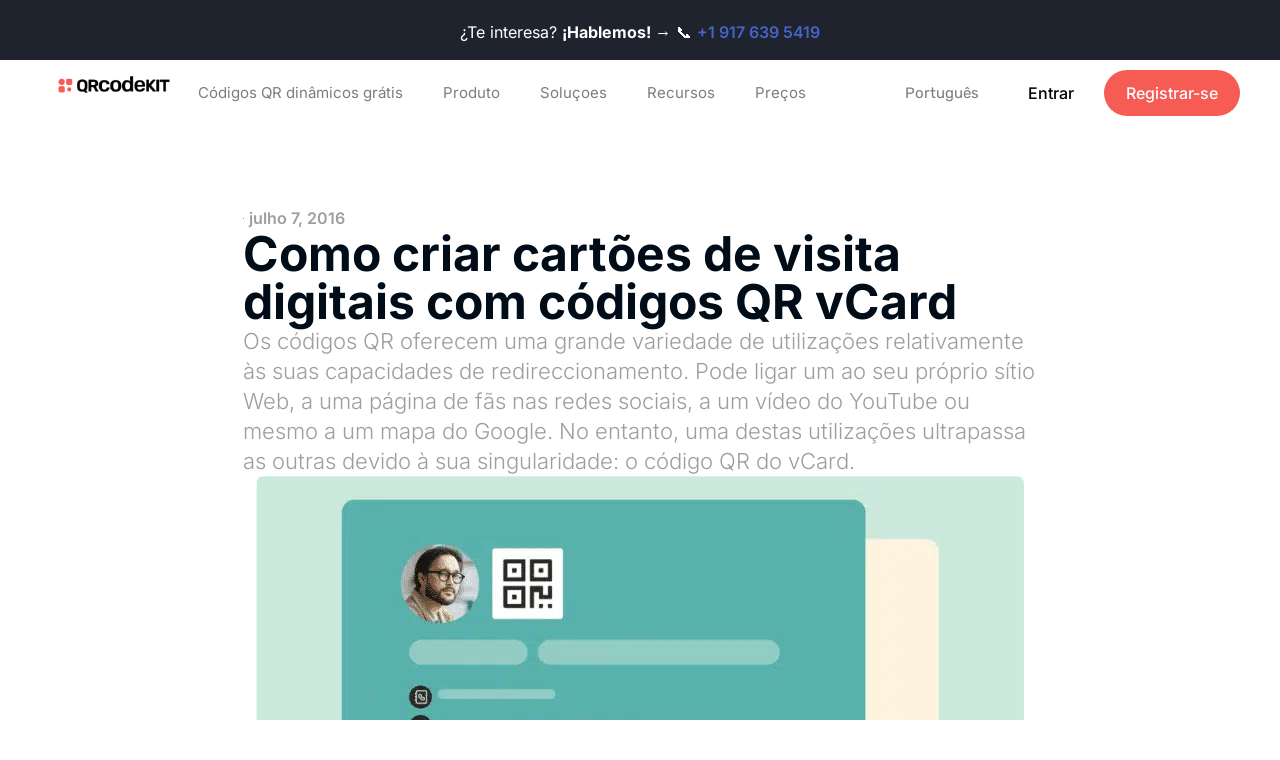

--- FILE ---
content_type: text/html; charset=UTF-8
request_url: https://qrcodekit.com/pt-br/atualidade/cartoes-de-visita-digitais/
body_size: 39959
content:
<!DOCTYPE html>
<html lang="pt-br" prefix="og: https://ogp.me/ns#">
<head>
<meta charset="UTF-8">
<script>if(navigator.userAgent.match(/MSIE|Internet Explorer/i)||navigator.userAgent.match(/Trident\/7\..*?rv:11/i)){var href=document.location.href;if(!href.match(/[?&]nowprocket/)){if(href.indexOf("?")==-1){if(href.indexOf("#")==-1){document.location.href=href+"?nowprocket=1"}else{document.location.href=href.replace("#","?nowprocket=1#")}}else{if(href.indexOf("#")==-1){document.location.href=href+"&nowprocket=1"}else{document.location.href=href.replace("#","&nowprocket=1#")}}}}</script><script>(()=>{class RocketLazyLoadScripts{constructor(){this.v="2.0.4",this.userEvents=["keydown","keyup","mousedown","mouseup","mousemove","mouseover","mouseout","touchmove","touchstart","touchend","touchcancel","wheel","click","dblclick","input"],this.attributeEvents=["onblur","onclick","oncontextmenu","ondblclick","onfocus","onmousedown","onmouseenter","onmouseleave","onmousemove","onmouseout","onmouseover","onmouseup","onmousewheel","onscroll","onsubmit"]}async t(){this.i(),this.o(),/iP(ad|hone)/.test(navigator.userAgent)&&this.h(),this.u(),this.l(this),this.m(),this.k(this),this.p(this),this._(),await Promise.all([this.R(),this.L()]),this.lastBreath=Date.now(),this.S(this),this.P(),this.D(),this.O(),this.M(),await this.C(this.delayedScripts.normal),await this.C(this.delayedScripts.defer),await this.C(this.delayedScripts.async),await this.T(),await this.F(),await this.j(),await this.A(),window.dispatchEvent(new Event("rocket-allScriptsLoaded")),this.everythingLoaded=!0,this.lastTouchEnd&&await new Promise(t=>setTimeout(t,500-Date.now()+this.lastTouchEnd)),this.I(),this.H(),this.U(),this.W()}i(){this.CSPIssue=sessionStorage.getItem("rocketCSPIssue"),document.addEventListener("securitypolicyviolation",t=>{this.CSPIssue||"script-src-elem"!==t.violatedDirective||"data"!==t.blockedURI||(this.CSPIssue=!0,sessionStorage.setItem("rocketCSPIssue",!0))},{isRocket:!0})}o(){window.addEventListener("pageshow",t=>{this.persisted=t.persisted,this.realWindowLoadedFired=!0},{isRocket:!0}),window.addEventListener("pagehide",()=>{this.onFirstUserAction=null},{isRocket:!0})}h(){let t;function e(e){t=e}window.addEventListener("touchstart",e,{isRocket:!0}),window.addEventListener("touchend",function i(o){o.changedTouches[0]&&t.changedTouches[0]&&Math.abs(o.changedTouches[0].pageX-t.changedTouches[0].pageX)<10&&Math.abs(o.changedTouches[0].pageY-t.changedTouches[0].pageY)<10&&o.timeStamp-t.timeStamp<200&&(window.removeEventListener("touchstart",e,{isRocket:!0}),window.removeEventListener("touchend",i,{isRocket:!0}),"INPUT"===o.target.tagName&&"text"===o.target.type||(o.target.dispatchEvent(new TouchEvent("touchend",{target:o.target,bubbles:!0})),o.target.dispatchEvent(new MouseEvent("mouseover",{target:o.target,bubbles:!0})),o.target.dispatchEvent(new PointerEvent("click",{target:o.target,bubbles:!0,cancelable:!0,detail:1,clientX:o.changedTouches[0].clientX,clientY:o.changedTouches[0].clientY})),event.preventDefault()))},{isRocket:!0})}q(t){this.userActionTriggered||("mousemove"!==t.type||this.firstMousemoveIgnored?"keyup"===t.type||"mouseover"===t.type||"mouseout"===t.type||(this.userActionTriggered=!0,this.onFirstUserAction&&this.onFirstUserAction()):this.firstMousemoveIgnored=!0),"click"===t.type&&t.preventDefault(),t.stopPropagation(),t.stopImmediatePropagation(),"touchstart"===this.lastEvent&&"touchend"===t.type&&(this.lastTouchEnd=Date.now()),"click"===t.type&&(this.lastTouchEnd=0),this.lastEvent=t.type,t.composedPath&&t.composedPath()[0].getRootNode()instanceof ShadowRoot&&(t.rocketTarget=t.composedPath()[0]),this.savedUserEvents.push(t)}u(){this.savedUserEvents=[],this.userEventHandler=this.q.bind(this),this.userEvents.forEach(t=>window.addEventListener(t,this.userEventHandler,{passive:!1,isRocket:!0})),document.addEventListener("visibilitychange",this.userEventHandler,{isRocket:!0})}U(){this.userEvents.forEach(t=>window.removeEventListener(t,this.userEventHandler,{passive:!1,isRocket:!0})),document.removeEventListener("visibilitychange",this.userEventHandler,{isRocket:!0}),this.savedUserEvents.forEach(t=>{(t.rocketTarget||t.target).dispatchEvent(new window[t.constructor.name](t.type,t))})}m(){const t="return false",e=Array.from(this.attributeEvents,t=>"data-rocket-"+t),i="["+this.attributeEvents.join("],[")+"]",o="[data-rocket-"+this.attributeEvents.join("],[data-rocket-")+"]",s=(e,i,o)=>{o&&o!==t&&(e.setAttribute("data-rocket-"+i,o),e["rocket"+i]=new Function("event",o),e.setAttribute(i,t))};new MutationObserver(t=>{for(const n of t)"attributes"===n.type&&(n.attributeName.startsWith("data-rocket-")||this.everythingLoaded?n.attributeName.startsWith("data-rocket-")&&this.everythingLoaded&&this.N(n.target,n.attributeName.substring(12)):s(n.target,n.attributeName,n.target.getAttribute(n.attributeName))),"childList"===n.type&&n.addedNodes.forEach(t=>{if(t.nodeType===Node.ELEMENT_NODE)if(this.everythingLoaded)for(const i of[t,...t.querySelectorAll(o)])for(const t of i.getAttributeNames())e.includes(t)&&this.N(i,t.substring(12));else for(const e of[t,...t.querySelectorAll(i)])for(const t of e.getAttributeNames())this.attributeEvents.includes(t)&&s(e,t,e.getAttribute(t))})}).observe(document,{subtree:!0,childList:!0,attributeFilter:[...this.attributeEvents,...e]})}I(){this.attributeEvents.forEach(t=>{document.querySelectorAll("[data-rocket-"+t+"]").forEach(e=>{this.N(e,t)})})}N(t,e){const i=t.getAttribute("data-rocket-"+e);i&&(t.setAttribute(e,i),t.removeAttribute("data-rocket-"+e))}k(t){Object.defineProperty(HTMLElement.prototype,"onclick",{get(){return this.rocketonclick||null},set(e){this.rocketonclick=e,this.setAttribute(t.everythingLoaded?"onclick":"data-rocket-onclick","this.rocketonclick(event)")}})}S(t){function e(e,i){let o=e[i];e[i]=null,Object.defineProperty(e,i,{get:()=>o,set(s){t.everythingLoaded?o=s:e["rocket"+i]=o=s}})}e(document,"onreadystatechange"),e(window,"onload"),e(window,"onpageshow");try{Object.defineProperty(document,"readyState",{get:()=>t.rocketReadyState,set(e){t.rocketReadyState=e},configurable:!0}),document.readyState="loading"}catch(t){console.log("WPRocket DJE readyState conflict, bypassing")}}l(t){this.originalAddEventListener=EventTarget.prototype.addEventListener,this.originalRemoveEventListener=EventTarget.prototype.removeEventListener,this.savedEventListeners=[],EventTarget.prototype.addEventListener=function(e,i,o){o&&o.isRocket||!t.B(e,this)&&!t.userEvents.includes(e)||t.B(e,this)&&!t.userActionTriggered||e.startsWith("rocket-")||t.everythingLoaded?t.originalAddEventListener.call(this,e,i,o):(t.savedEventListeners.push({target:this,remove:!1,type:e,func:i,options:o}),"mouseenter"!==e&&"mouseleave"!==e||t.originalAddEventListener.call(this,e,t.savedUserEvents.push,o))},EventTarget.prototype.removeEventListener=function(e,i,o){o&&o.isRocket||!t.B(e,this)&&!t.userEvents.includes(e)||t.B(e,this)&&!t.userActionTriggered||e.startsWith("rocket-")||t.everythingLoaded?t.originalRemoveEventListener.call(this,e,i,o):t.savedEventListeners.push({target:this,remove:!0,type:e,func:i,options:o})}}J(t,e){this.savedEventListeners=this.savedEventListeners.filter(i=>{let o=i.type,s=i.target||window;return e!==o||t!==s||(this.B(o,s)&&(i.type="rocket-"+o),this.$(i),!1)})}H(){EventTarget.prototype.addEventListener=this.originalAddEventListener,EventTarget.prototype.removeEventListener=this.originalRemoveEventListener,this.savedEventListeners.forEach(t=>this.$(t))}$(t){t.remove?this.originalRemoveEventListener.call(t.target,t.type,t.func,t.options):this.originalAddEventListener.call(t.target,t.type,t.func,t.options)}p(t){let e;function i(e){return t.everythingLoaded?e:e.split(" ").map(t=>"load"===t||t.startsWith("load.")?"rocket-jquery-load":t).join(" ")}function o(o){function s(e){const s=o.fn[e];o.fn[e]=o.fn.init.prototype[e]=function(){return this[0]===window&&t.userActionTriggered&&("string"==typeof arguments[0]||arguments[0]instanceof String?arguments[0]=i(arguments[0]):"object"==typeof arguments[0]&&Object.keys(arguments[0]).forEach(t=>{const e=arguments[0][t];delete arguments[0][t],arguments[0][i(t)]=e})),s.apply(this,arguments),this}}if(o&&o.fn&&!t.allJQueries.includes(o)){const e={DOMContentLoaded:[],"rocket-DOMContentLoaded":[]};for(const t in e)document.addEventListener(t,()=>{e[t].forEach(t=>t())},{isRocket:!0});o.fn.ready=o.fn.init.prototype.ready=function(i){function s(){parseInt(o.fn.jquery)>2?setTimeout(()=>i.bind(document)(o)):i.bind(document)(o)}return"function"==typeof i&&(t.realDomReadyFired?!t.userActionTriggered||t.fauxDomReadyFired?s():e["rocket-DOMContentLoaded"].push(s):e.DOMContentLoaded.push(s)),o([])},s("on"),s("one"),s("off"),t.allJQueries.push(o)}e=o}t.allJQueries=[],o(window.jQuery),Object.defineProperty(window,"jQuery",{get:()=>e,set(t){o(t)}})}P(){const t=new Map;document.write=document.writeln=function(e){const i=document.currentScript,o=document.createRange(),s=i.parentElement;let n=t.get(i);void 0===n&&(n=i.nextSibling,t.set(i,n));const c=document.createDocumentFragment();o.setStart(c,0),c.appendChild(o.createContextualFragment(e)),s.insertBefore(c,n)}}async R(){return new Promise(t=>{this.userActionTriggered?t():this.onFirstUserAction=t})}async L(){return new Promise(t=>{document.addEventListener("DOMContentLoaded",()=>{this.realDomReadyFired=!0,t()},{isRocket:!0})})}async j(){return this.realWindowLoadedFired?Promise.resolve():new Promise(t=>{window.addEventListener("load",t,{isRocket:!0})})}M(){this.pendingScripts=[];this.scriptsMutationObserver=new MutationObserver(t=>{for(const e of t)e.addedNodes.forEach(t=>{"SCRIPT"!==t.tagName||t.noModule||t.isWPRocket||this.pendingScripts.push({script:t,promise:new Promise(e=>{const i=()=>{const i=this.pendingScripts.findIndex(e=>e.script===t);i>=0&&this.pendingScripts.splice(i,1),e()};t.addEventListener("load",i,{isRocket:!0}),t.addEventListener("error",i,{isRocket:!0}),setTimeout(i,1e3)})})})}),this.scriptsMutationObserver.observe(document,{childList:!0,subtree:!0})}async F(){await this.X(),this.pendingScripts.length?(await this.pendingScripts[0].promise,await this.F()):this.scriptsMutationObserver.disconnect()}D(){this.delayedScripts={normal:[],async:[],defer:[]},document.querySelectorAll("script[type$=rocketlazyloadscript]").forEach(t=>{t.hasAttribute("data-rocket-src")?t.hasAttribute("async")&&!1!==t.async?this.delayedScripts.async.push(t):t.hasAttribute("defer")&&!1!==t.defer||"module"===t.getAttribute("data-rocket-type")?this.delayedScripts.defer.push(t):this.delayedScripts.normal.push(t):this.delayedScripts.normal.push(t)})}async _(){await this.L();let t=[];document.querySelectorAll("script[type$=rocketlazyloadscript][data-rocket-src]").forEach(e=>{let i=e.getAttribute("data-rocket-src");if(i&&!i.startsWith("data:")){i.startsWith("//")&&(i=location.protocol+i);try{const o=new URL(i).origin;o!==location.origin&&t.push({src:o,crossOrigin:e.crossOrigin||"module"===e.getAttribute("data-rocket-type")})}catch(t){}}}),t=[...new Map(t.map(t=>[JSON.stringify(t),t])).values()],this.Y(t,"preconnect")}async G(t){if(await this.K(),!0!==t.noModule||!("noModule"in HTMLScriptElement.prototype))return new Promise(e=>{let i;function o(){(i||t).setAttribute("data-rocket-status","executed"),e()}try{if(navigator.userAgent.includes("Firefox/")||""===navigator.vendor||this.CSPIssue)i=document.createElement("script"),[...t.attributes].forEach(t=>{let e=t.nodeName;"type"!==e&&("data-rocket-type"===e&&(e="type"),"data-rocket-src"===e&&(e="src"),i.setAttribute(e,t.nodeValue))}),t.text&&(i.text=t.text),t.nonce&&(i.nonce=t.nonce),i.hasAttribute("src")?(i.addEventListener("load",o,{isRocket:!0}),i.addEventListener("error",()=>{i.setAttribute("data-rocket-status","failed-network"),e()},{isRocket:!0}),setTimeout(()=>{i.isConnected||e()},1)):(i.text=t.text,o()),i.isWPRocket=!0,t.parentNode.replaceChild(i,t);else{const i=t.getAttribute("data-rocket-type"),s=t.getAttribute("data-rocket-src");i?(t.type=i,t.removeAttribute("data-rocket-type")):t.removeAttribute("type"),t.addEventListener("load",o,{isRocket:!0}),t.addEventListener("error",i=>{this.CSPIssue&&i.target.src.startsWith("data:")?(console.log("WPRocket: CSP fallback activated"),t.removeAttribute("src"),this.G(t).then(e)):(t.setAttribute("data-rocket-status","failed-network"),e())},{isRocket:!0}),s?(t.fetchPriority="high",t.removeAttribute("data-rocket-src"),t.src=s):t.src="data:text/javascript;base64,"+window.btoa(unescape(encodeURIComponent(t.text)))}}catch(i){t.setAttribute("data-rocket-status","failed-transform"),e()}});t.setAttribute("data-rocket-status","skipped")}async C(t){const e=t.shift();return e?(e.isConnected&&await this.G(e),this.C(t)):Promise.resolve()}O(){this.Y([...this.delayedScripts.normal,...this.delayedScripts.defer,...this.delayedScripts.async],"preload")}Y(t,e){this.trash=this.trash||[];let i=!0;var o=document.createDocumentFragment();t.forEach(t=>{const s=t.getAttribute&&t.getAttribute("data-rocket-src")||t.src;if(s&&!s.startsWith("data:")){const n=document.createElement("link");n.href=s,n.rel=e,"preconnect"!==e&&(n.as="script",n.fetchPriority=i?"high":"low"),t.getAttribute&&"module"===t.getAttribute("data-rocket-type")&&(n.crossOrigin=!0),t.crossOrigin&&(n.crossOrigin=t.crossOrigin),t.integrity&&(n.integrity=t.integrity),t.nonce&&(n.nonce=t.nonce),o.appendChild(n),this.trash.push(n),i=!1}}),document.head.appendChild(o)}W(){this.trash.forEach(t=>t.remove())}async T(){try{document.readyState="interactive"}catch(t){}this.fauxDomReadyFired=!0;try{await this.K(),this.J(document,"readystatechange"),document.dispatchEvent(new Event("rocket-readystatechange")),await this.K(),document.rocketonreadystatechange&&document.rocketonreadystatechange(),await this.K(),this.J(document,"DOMContentLoaded"),document.dispatchEvent(new Event("rocket-DOMContentLoaded")),await this.K(),this.J(window,"DOMContentLoaded"),window.dispatchEvent(new Event("rocket-DOMContentLoaded"))}catch(t){console.error(t)}}async A(){try{document.readyState="complete"}catch(t){}try{await this.K(),this.J(document,"readystatechange"),document.dispatchEvent(new Event("rocket-readystatechange")),await this.K(),document.rocketonreadystatechange&&document.rocketonreadystatechange(),await this.K(),this.J(window,"load"),window.dispatchEvent(new Event("rocket-load")),await this.K(),window.rocketonload&&window.rocketonload(),await this.K(),this.allJQueries.forEach(t=>t(window).trigger("rocket-jquery-load")),await this.K(),this.J(window,"pageshow");const t=new Event("rocket-pageshow");t.persisted=this.persisted,window.dispatchEvent(t),await this.K(),window.rocketonpageshow&&window.rocketonpageshow({persisted:this.persisted})}catch(t){console.error(t)}}async K(){Date.now()-this.lastBreath>45&&(await this.X(),this.lastBreath=Date.now())}async X(){return document.hidden?new Promise(t=>setTimeout(t)):new Promise(t=>requestAnimationFrame(t))}B(t,e){return e===document&&"readystatechange"===t||(e===document&&"DOMContentLoaded"===t||(e===window&&"DOMContentLoaded"===t||(e===window&&"load"===t||e===window&&"pageshow"===t)))}static run(){(new RocketLazyLoadScripts).t()}}RocketLazyLoadScripts.run()})();</script>
	
	<meta name="viewport" content="width=device-width, initial-scale=1">
	<link rel="profile" href="https://gmpg.org/xfn/11">
				<script type="rocketlazyloadscript" data-rocket-type="text/javascript" class="_iub_cs_skip">
				var _iub = _iub || {};
				_iub.csConfiguration = _iub.csConfiguration || {};
				_iub.csConfiguration.siteId = "2048552";
				_iub.csConfiguration.cookiePolicyId = "51512042";
							</script>
			<script type="rocketlazyloadscript" data-minify="1" class="_iub_cs_skip" data-rocket-src="https://g4c7y7r6.delivery.rocketcdn.me/wp-content/cache/min/1/autoblocking/2048552.js?ver=1768477226" fetchpriority="low" data-rocket-defer defer></script>
			<link rel="alternate" hreflang="en" href="https://qrcodekit.com/news/digital-business-cards/">
<link rel="alternate" hreflang="es" href="https://qrcodekit.com/es/actualidad/tarjetas-de-visita-digitales/">
<link rel="alternate" hreflang="pt" href="https://qrcodekit.com/pt-br/atualidade/cartoes-de-visita-digitais/">
<link rel="alternate" hreflang="x-default" href="https://qrcodekit.com/news/digital-business-cards/">

<!-- Google Tag Manager for WordPress by gtm4wp.com -->
<script data-cfasync="false" data-pagespeed-no-defer>
	var gtm4wp_datalayer_name = "dataLayer";
	var dataLayer = dataLayer || [];
</script>
<!-- End Google Tag Manager for WordPress by gtm4wp.com -->
<!-- Otimiza&#231;&#227;o dos mecanismos de pesquisa pelo Rank Math PRO - https://rankmath.com/ -->
<title>Como criar cart&otilde;es de visita digitais com c&oacute;digos QR vCard &bull; QR Code KIT</title>
<link data-rocket-prefetch href="https://cdn.iubenda.com" rel="dns-prefetch">
<link data-rocket-prefetch href="https://www.googletagmanager.com" rel="dns-prefetch">
<link data-rocket-prefetch href="https://cs.iubenda.com" rel="dns-prefetch">
<link data-rocket-prefetch href="https://widget.trustpilot.com" rel="dns-prefetch">
<link data-rocket-prefetch href="https://accounts.google.com" rel="dns-prefetch">
<link crossorigin data-rocket-preload as="font" href="https://qrcodekit.com/wp-content/uploads/elementor/google-fonts/fonts/inter-ucc73fwrk3iltehus_nvmrmxcp50sjia1zl7.woff2" rel="preload">
<link crossorigin data-rocket-preload as="font" href="https://qrcodekit.com/wp-content/uploads/elementor/google-fonts/fonts/rubik-ijwkbxyifdniv7nbrxw.woff2" rel="preload">
<link crossorigin data-rocket-preload as="font" href="https://qrcodekit.com/wp-content/plugins/elementor/assets/lib/font-awesome/webfonts/fa-solid-900.woff2" rel="preload">
<style id="wpr-usedcss">img:is([sizes=auto i],[sizes^="auto," i]){contain-intrinsic-size:3000px 1500px}img.emoji{display:inline!important;border:none!important;box-shadow:none!important;height:1em!important;width:1em!important;margin:0 .07em!important;vertical-align:-.1em!important;background:0 0!important;padding:0!important}:where(.wp-block-button__link){border-radius:9999px;box-shadow:none;padding:calc(.667em + 2px) calc(1.333em + 2px);text-decoration:none}:root :where(.wp-block-button .wp-block-button__link.is-style-outline),:root :where(.wp-block-button.is-style-outline>.wp-block-button__link){border:2px solid;padding:.667em 1.333em}:root :where(.wp-block-button .wp-block-button__link.is-style-outline:not(.has-text-color)),:root :where(.wp-block-button.is-style-outline>.wp-block-button__link:not(.has-text-color)){color:currentColor}:root :where(.wp-block-button .wp-block-button__link.is-style-outline:not(.has-background)),:root :where(.wp-block-button.is-style-outline>.wp-block-button__link:not(.has-background)){background-color:initial;background-image:none}:where(.wp-block-calendar table:not(.has-background) th){background:#ddd}:where(.wp-block-columns){margin-bottom:1.75em}:where(.wp-block-columns.has-background){padding:1.25em 2.375em}:where(.wp-block-post-comments input[type=submit]){border:none}:where(.wp-block-cover-image:not(.has-text-color)),:where(.wp-block-cover:not(.has-text-color)){color:#fff}:where(.wp-block-cover-image.is-light:not(.has-text-color)),:where(.wp-block-cover.is-light:not(.has-text-color)){color:#000}:root :where(.wp-block-cover h1:not(.has-text-color)),:root :where(.wp-block-cover h2:not(.has-text-color)),:root :where(.wp-block-cover h3:not(.has-text-color)),:root :where(.wp-block-cover h4:not(.has-text-color)),:root :where(.wp-block-cover h5:not(.has-text-color)),:root :where(.wp-block-cover h6:not(.has-text-color)),:root :where(.wp-block-cover p:not(.has-text-color)){color:inherit}:where(.wp-block-file){margin-bottom:1.5em}:where(.wp-block-file__button){border-radius:2em;display:inline-block;padding:.5em 1em}:where(.wp-block-file__button):where(a):active,:where(.wp-block-file__button):where(a):focus,:where(.wp-block-file__button):where(a):hover,:where(.wp-block-file__button):where(a):visited{box-shadow:none;color:#fff;opacity:.85;text-decoration:none}:where(.wp-block-form-input__input){font-size:1em;margin-bottom:.5em;padding:0 .5em}:where(.wp-block-form-input__input)[type=date],:where(.wp-block-form-input__input)[type=datetime-local],:where(.wp-block-form-input__input)[type=datetime],:where(.wp-block-form-input__input)[type=email],:where(.wp-block-form-input__input)[type=month],:where(.wp-block-form-input__input)[type=number],:where(.wp-block-form-input__input)[type=password],:where(.wp-block-form-input__input)[type=search],:where(.wp-block-form-input__input)[type=tel],:where(.wp-block-form-input__input)[type=text],:where(.wp-block-form-input__input)[type=time],:where(.wp-block-form-input__input)[type=url],:where(.wp-block-form-input__input)[type=week]{border-style:solid;border-width:1px;line-height:2;min-height:2em}:where(.wp-block-group.wp-block-group-is-layout-constrained){position:relative}.wp-block-image>a,.wp-block-image>figure>a{display:inline-block}.wp-block-image img{box-sizing:border-box;height:auto;max-width:100%;vertical-align:bottom}@media not (prefers-reduced-motion){.wp-block-image img.hide{visibility:hidden}.wp-block-image img.show{animation:.4s show-content-image}}.wp-block-image[style*=border-radius] img,.wp-block-image[style*=border-radius]>a{border-radius:inherit}.wp-block-image.aligncenter{text-align:center}.wp-block-image .aligncenter,.wp-block-image.aligncenter{display:table}.wp-block-image .aligncenter{margin-left:auto;margin-right:auto}.wp-block-image :where(figcaption){margin-bottom:1em;margin-top:.5em}:root :where(.wp-block-image.is-style-rounded img,.wp-block-image .is-style-rounded img){border-radius:9999px}.wp-block-image figure{margin:0}@keyframes show-content-image{0%{visibility:hidden}99%{visibility:hidden}to{visibility:visible}}:where(.wp-block-latest-comments:not([style*=line-height] .wp-block-latest-comments__comment)){line-height:1.1}:where(.wp-block-latest-comments:not([style*=line-height] .wp-block-latest-comments__comment-excerpt p)){line-height:1.8}:root :where(.wp-block-latest-posts.is-grid){padding:0}:root :where(.wp-block-latest-posts.wp-block-latest-posts__list){padding-left:0}ul{box-sizing:border-box}:root :where(.wp-block-list.has-background){padding:1.25em 2.375em}:where(.wp-block-navigation.has-background .wp-block-navigation-item a:not(.wp-element-button)),:where(.wp-block-navigation.has-background .wp-block-navigation-submenu a:not(.wp-element-button)){padding:.5em 1em}:where(.wp-block-navigation .wp-block-navigation__submenu-container .wp-block-navigation-item a:not(.wp-element-button)),:where(.wp-block-navigation .wp-block-navigation__submenu-container .wp-block-navigation-submenu a:not(.wp-element-button)),:where(.wp-block-navigation .wp-block-navigation__submenu-container .wp-block-navigation-submenu button.wp-block-navigation-item__content),:where(.wp-block-navigation .wp-block-navigation__submenu-container .wp-block-pages-list__item button.wp-block-navigation-item__content){padding:.5em 1em}:root :where(p.has-background){padding:1.25em 2.375em}:where(p.has-text-color:not(.has-link-color)) a{color:inherit}:where(.wp-block-post-comments-form input:not([type=submit])),:where(.wp-block-post-comments-form textarea){border:1px solid #949494;font-family:inherit;font-size:1em}:where(.wp-block-post-comments-form input:where(:not([type=submit]):not([type=checkbox]))),:where(.wp-block-post-comments-form textarea){padding:calc(.667em + 2px)}:where(.wp-block-post-excerpt){box-sizing:border-box;margin-bottom:var(--wp--style--block-gap);margin-top:var(--wp--style--block-gap)}:where(.wp-block-preformatted.has-background){padding:1.25em 2.375em}:where(.wp-block-search__button){border:1px solid #ccc;padding:6px 10px}:where(.wp-block-search__input){appearance:none;border:1px solid #949494;flex-grow:1;font-family:inherit;font-size:inherit;font-style:inherit;font-weight:inherit;letter-spacing:inherit;line-height:inherit;margin-left:0;margin-right:0;min-width:3rem;padding:8px;text-decoration:unset!important;text-transform:inherit}:where(.wp-block-search__button-inside .wp-block-search__inside-wrapper){background-color:#fff;border:1px solid #949494;box-sizing:border-box;padding:4px}:where(.wp-block-search__button-inside .wp-block-search__inside-wrapper) .wp-block-search__input{border:none;border-radius:0;padding:0 4px}:where(.wp-block-search__button-inside .wp-block-search__inside-wrapper) .wp-block-search__input:focus{outline:0}:where(.wp-block-search__button-inside .wp-block-search__inside-wrapper) :where(.wp-block-search__button){padding:4px 8px}:root :where(.wp-block-separator.is-style-dots){height:auto;line-height:1;text-align:center}:root :where(.wp-block-separator.is-style-dots):before{color:currentColor;content:"&#183;&#183;&#183;";font-family:serif;font-size:1.5em;letter-spacing:2em;padding-left:2em}:root :where(.wp-block-site-logo.is-style-rounded){border-radius:9999px}:where(.wp-block-social-links:not(.is-style-logos-only)) .wp-social-link{background-color:#f0f0f0;color:#444}:where(.wp-block-social-links:not(.is-style-logos-only)) .wp-social-link-amazon{background-color:#f90;color:#fff}:where(.wp-block-social-links:not(.is-style-logos-only)) .wp-social-link-bandcamp{background-color:#1ea0c3;color:#fff}:where(.wp-block-social-links:not(.is-style-logos-only)) .wp-social-link-behance{background-color:#0757fe;color:#fff}:where(.wp-block-social-links:not(.is-style-logos-only)) .wp-social-link-bluesky{background-color:#0a7aff;color:#fff}:where(.wp-block-social-links:not(.is-style-logos-only)) .wp-social-link-codepen{background-color:#1e1f26;color:#fff}:where(.wp-block-social-links:not(.is-style-logos-only)) .wp-social-link-deviantart{background-color:#02e49b;color:#fff}:where(.wp-block-social-links:not(.is-style-logos-only)) .wp-social-link-discord{background-color:#5865f2;color:#fff}:where(.wp-block-social-links:not(.is-style-logos-only)) .wp-social-link-dribbble{background-color:#e94c89;color:#fff}:where(.wp-block-social-links:not(.is-style-logos-only)) .wp-social-link-dropbox{background-color:#4280ff;color:#fff}:where(.wp-block-social-links:not(.is-style-logos-only)) .wp-social-link-etsy{background-color:#f45800;color:#fff}:where(.wp-block-social-links:not(.is-style-logos-only)) .wp-social-link-facebook{background-color:#0866ff;color:#fff}:where(.wp-block-social-links:not(.is-style-logos-only)) .wp-social-link-fivehundredpx{background-color:#000;color:#fff}:where(.wp-block-social-links:not(.is-style-logos-only)) .wp-social-link-flickr{background-color:#0461dd;color:#fff}:where(.wp-block-social-links:not(.is-style-logos-only)) .wp-social-link-foursquare{background-color:#e65678;color:#fff}:where(.wp-block-social-links:not(.is-style-logos-only)) .wp-social-link-github{background-color:#24292d;color:#fff}:where(.wp-block-social-links:not(.is-style-logos-only)) .wp-social-link-goodreads{background-color:#eceadd;color:#382110}:where(.wp-block-social-links:not(.is-style-logos-only)) .wp-social-link-google{background-color:#ea4434;color:#fff}:where(.wp-block-social-links:not(.is-style-logos-only)) .wp-social-link-gravatar{background-color:#1d4fc4;color:#fff}:where(.wp-block-social-links:not(.is-style-logos-only)) .wp-social-link-instagram{background-color:#f00075;color:#fff}:where(.wp-block-social-links:not(.is-style-logos-only)) .wp-social-link-lastfm{background-color:#e21b24;color:#fff}:where(.wp-block-social-links:not(.is-style-logos-only)) .wp-social-link-linkedin{background-color:#0d66c2;color:#fff}:where(.wp-block-social-links:not(.is-style-logos-only)) .wp-social-link-mastodon{background-color:#3288d4;color:#fff}:where(.wp-block-social-links:not(.is-style-logos-only)) .wp-social-link-medium{background-color:#000;color:#fff}:where(.wp-block-social-links:not(.is-style-logos-only)) .wp-social-link-meetup{background-color:#f6405f;color:#fff}:where(.wp-block-social-links:not(.is-style-logos-only)) .wp-social-link-patreon{background-color:#000;color:#fff}:where(.wp-block-social-links:not(.is-style-logos-only)) .wp-social-link-pinterest{background-color:#e60122;color:#fff}:where(.wp-block-social-links:not(.is-style-logos-only)) .wp-social-link-pocket{background-color:#ef4155;color:#fff}:where(.wp-block-social-links:not(.is-style-logos-only)) .wp-social-link-reddit{background-color:#ff4500;color:#fff}:where(.wp-block-social-links:not(.is-style-logos-only)) .wp-social-link-skype{background-color:#0478d7;color:#fff}:where(.wp-block-social-links:not(.is-style-logos-only)) .wp-social-link-snapchat{background-color:#fefc00;color:#fff;stroke:#000}:where(.wp-block-social-links:not(.is-style-logos-only)) .wp-social-link-soundcloud{background-color:#ff5600;color:#fff}:where(.wp-block-social-links:not(.is-style-logos-only)) .wp-social-link-spotify{background-color:#1bd760;color:#fff}:where(.wp-block-social-links:not(.is-style-logos-only)) .wp-social-link-telegram{background-color:#2aabee;color:#fff}:where(.wp-block-social-links:not(.is-style-logos-only)) .wp-social-link-threads{background-color:#000;color:#fff}:where(.wp-block-social-links:not(.is-style-logos-only)) .wp-social-link-tiktok{background-color:#000;color:#fff}:where(.wp-block-social-links:not(.is-style-logos-only)) .wp-social-link-tumblr{background-color:#011835;color:#fff}:where(.wp-block-social-links:not(.is-style-logos-only)) .wp-social-link-twitch{background-color:#6440a4;color:#fff}:where(.wp-block-social-links:not(.is-style-logos-only)) .wp-social-link-twitter{background-color:#1da1f2;color:#fff}:where(.wp-block-social-links:not(.is-style-logos-only)) .wp-social-link-vimeo{background-color:#1eb7ea;color:#fff}:where(.wp-block-social-links:not(.is-style-logos-only)) .wp-social-link-vk{background-color:#4680c2;color:#fff}:where(.wp-block-social-links:not(.is-style-logos-only)) .wp-social-link-wordpress{background-color:#3499cd;color:#fff}:where(.wp-block-social-links:not(.is-style-logos-only)) .wp-social-link-whatsapp{background-color:#25d366;color:#fff}:where(.wp-block-social-links:not(.is-style-logos-only)) .wp-social-link-x{background-color:#000;color:#fff}:where(.wp-block-social-links:not(.is-style-logos-only)) .wp-social-link-yelp{background-color:#d32422;color:#fff}:where(.wp-block-social-links:not(.is-style-logos-only)) .wp-social-link-youtube{background-color:red;color:#fff}:where(.wp-block-social-links.is-style-logos-only) .wp-social-link{background:0 0}:where(.wp-block-social-links.is-style-logos-only) .wp-social-link svg{height:1.25em;width:1.25em}:where(.wp-block-social-links.is-style-logos-only) .wp-social-link-amazon{color:#f90}:where(.wp-block-social-links.is-style-logos-only) .wp-social-link-bandcamp{color:#1ea0c3}:where(.wp-block-social-links.is-style-logos-only) .wp-social-link-behance{color:#0757fe}:where(.wp-block-social-links.is-style-logos-only) .wp-social-link-bluesky{color:#0a7aff}:where(.wp-block-social-links.is-style-logos-only) .wp-social-link-codepen{color:#1e1f26}:where(.wp-block-social-links.is-style-logos-only) .wp-social-link-deviantart{color:#02e49b}:where(.wp-block-social-links.is-style-logos-only) .wp-social-link-discord{color:#5865f2}:where(.wp-block-social-links.is-style-logos-only) .wp-social-link-dribbble{color:#e94c89}:where(.wp-block-social-links.is-style-logos-only) .wp-social-link-dropbox{color:#4280ff}:where(.wp-block-social-links.is-style-logos-only) .wp-social-link-etsy{color:#f45800}:where(.wp-block-social-links.is-style-logos-only) .wp-social-link-facebook{color:#0866ff}:where(.wp-block-social-links.is-style-logos-only) .wp-social-link-fivehundredpx{color:#000}:where(.wp-block-social-links.is-style-logos-only) .wp-social-link-flickr{color:#0461dd}:where(.wp-block-social-links.is-style-logos-only) .wp-social-link-foursquare{color:#e65678}:where(.wp-block-social-links.is-style-logos-only) .wp-social-link-github{color:#24292d}:where(.wp-block-social-links.is-style-logos-only) .wp-social-link-goodreads{color:#382110}:where(.wp-block-social-links.is-style-logos-only) .wp-social-link-google{color:#ea4434}:where(.wp-block-social-links.is-style-logos-only) .wp-social-link-gravatar{color:#1d4fc4}:where(.wp-block-social-links.is-style-logos-only) .wp-social-link-instagram{color:#f00075}:where(.wp-block-social-links.is-style-logos-only) .wp-social-link-lastfm{color:#e21b24}:where(.wp-block-social-links.is-style-logos-only) .wp-social-link-linkedin{color:#0d66c2}:where(.wp-block-social-links.is-style-logos-only) .wp-social-link-mastodon{color:#3288d4}:where(.wp-block-social-links.is-style-logos-only) .wp-social-link-medium{color:#000}:where(.wp-block-social-links.is-style-logos-only) .wp-social-link-meetup{color:#f6405f}:where(.wp-block-social-links.is-style-logos-only) .wp-social-link-patreon{color:#000}:where(.wp-block-social-links.is-style-logos-only) .wp-social-link-pinterest{color:#e60122}:where(.wp-block-social-links.is-style-logos-only) .wp-social-link-pocket{color:#ef4155}:where(.wp-block-social-links.is-style-logos-only) .wp-social-link-reddit{color:#ff4500}:where(.wp-block-social-links.is-style-logos-only) .wp-social-link-skype{color:#0478d7}:where(.wp-block-social-links.is-style-logos-only) .wp-social-link-snapchat{color:#fff;stroke:#000}:where(.wp-block-social-links.is-style-logos-only) .wp-social-link-soundcloud{color:#ff5600}:where(.wp-block-social-links.is-style-logos-only) .wp-social-link-spotify{color:#1bd760}:where(.wp-block-social-links.is-style-logos-only) .wp-social-link-telegram{color:#2aabee}:where(.wp-block-social-links.is-style-logos-only) .wp-social-link-threads{color:#000}:where(.wp-block-social-links.is-style-logos-only) .wp-social-link-tiktok{color:#000}:where(.wp-block-social-links.is-style-logos-only) .wp-social-link-tumblr{color:#011835}:where(.wp-block-social-links.is-style-logos-only) .wp-social-link-twitch{color:#6440a4}:where(.wp-block-social-links.is-style-logos-only) .wp-social-link-twitter{color:#1da1f2}:where(.wp-block-social-links.is-style-logos-only) .wp-social-link-vimeo{color:#1eb7ea}:where(.wp-block-social-links.is-style-logos-only) .wp-social-link-vk{color:#4680c2}:where(.wp-block-social-links.is-style-logos-only) .wp-social-link-whatsapp{color:#25d366}:where(.wp-block-social-links.is-style-logos-only) .wp-social-link-wordpress{color:#3499cd}:where(.wp-block-social-links.is-style-logos-only) .wp-social-link-x{color:#000}:where(.wp-block-social-links.is-style-logos-only) .wp-social-link-yelp{color:#d32422}:where(.wp-block-social-links.is-style-logos-only) .wp-social-link-youtube{color:red}:root :where(.wp-block-social-links .wp-social-link a){padding:.25em}:root :where(.wp-block-social-links.is-style-logos-only .wp-social-link a){padding:0}:root :where(.wp-block-social-links.is-style-pill-shape .wp-social-link a){padding-left:.6666666667em;padding-right:.6666666667em}:root :where(.wp-block-tag-cloud.is-style-outline){display:flex;flex-wrap:wrap;gap:1ch}:root :where(.wp-block-tag-cloud.is-style-outline a){border:1px solid;font-size:unset!important;margin-right:0;padding:1ch 2ch;text-decoration:none!important}:root :where(.wp-block-table-of-contents){box-sizing:border-box}:where(.wp-block-term-description){box-sizing:border-box;margin-bottom:var(--wp--style--block-gap);margin-top:var(--wp--style--block-gap)}:where(pre.wp-block-verse){font-family:inherit}:root{--wp-block-synced-color:#7a00df;--wp-block-synced-color--rgb:122,0,223;--wp-bound-block-color:var(--wp-block-synced-color);--wp-editor-canvas-background:#ddd;--wp-admin-theme-color:#007cba;--wp-admin-theme-color--rgb:0,124,186;--wp-admin-theme-color-darker-10:#006ba1;--wp-admin-theme-color-darker-10--rgb:0,107,160.5;--wp-admin-theme-color-darker-20:#005a87;--wp-admin-theme-color-darker-20--rgb:0,90,135;--wp-admin-border-width-focus:2px}@media (min-resolution:192dpi){:root{--wp-admin-border-width-focus:1.5px}}:root{--wp--preset--font-size--normal:16px;--wp--preset--font-size--huge:42px}.aligncenter{clear:both}.screen-reader-text{border:0;clip-path:inset(50%);height:1px;margin:-1px;overflow:hidden;padding:0;position:absolute;width:1px;word-wrap:normal!important}.screen-reader-text:focus{background-color:#ddd;clip-path:none;color:#444;display:block;font-size:1em;height:auto;left:5px;line-height:normal;padding:15px 23px 14px;text-decoration:none;top:5px;width:auto;z-index:100000}html :where(.has-border-color){border-style:solid}html :where([style*=border-top-color]){border-top-style:solid}html :where([style*=border-right-color]){border-right-style:solid}html :where([style*=border-bottom-color]){border-bottom-style:solid}html :where([style*=border-left-color]){border-left-style:solid}html :where([style*=border-width]){border-style:solid}html :where([style*=border-top-width]){border-top-style:solid}html :where([style*=border-right-width]){border-right-style:solid}html :where([style*=border-bottom-width]){border-bottom-style:solid}html :where([style*=border-left-width]){border-left-style:solid}html :where(img[class*=wp-image-]){height:auto;max-width:100%}:where(figure){margin:0 0 1em}html :where(.is-position-sticky){--wp-admin--admin-bar--position-offset:var(--wp-admin--admin-bar--height,0px)}@media screen and (max-width:600px){html :where(.is-position-sticky){--wp-admin--admin-bar--position-offset:0px}}:root{--wp--preset--aspect-ratio--square:1;--wp--preset--aspect-ratio--4-3:4/3;--wp--preset--aspect-ratio--3-4:3/4;--wp--preset--aspect-ratio--3-2:3/2;--wp--preset--aspect-ratio--2-3:2/3;--wp--preset--aspect-ratio--16-9:16/9;--wp--preset--aspect-ratio--9-16:9/16;--wp--preset--color--black:#000000;--wp--preset--color--cyan-bluish-gray:#abb8c3;--wp--preset--color--white:#ffffff;--wp--preset--color--pale-pink:#f78da7;--wp--preset--color--vivid-red:#cf2e2e;--wp--preset--color--luminous-vivid-orange:#ff6900;--wp--preset--color--luminous-vivid-amber:#fcb900;--wp--preset--color--light-green-cyan:#7bdcb5;--wp--preset--color--vivid-green-cyan:#00d084;--wp--preset--color--pale-cyan-blue:#8ed1fc;--wp--preset--color--vivid-cyan-blue:#0693e3;--wp--preset--color--vivid-purple:#9b51e0;--wp--preset--gradient--vivid-cyan-blue-to-vivid-purple:linear-gradient(135deg,rgb(6, 147, 227) 0%,rgb(155, 81, 224) 100%);--wp--preset--gradient--light-green-cyan-to-vivid-green-cyan:linear-gradient(135deg,rgb(122, 220, 180) 0%,rgb(0, 208, 130) 100%);--wp--preset--gradient--luminous-vivid-amber-to-luminous-vivid-orange:linear-gradient(135deg,rgb(252, 185, 0) 0%,rgb(255, 105, 0) 100%);--wp--preset--gradient--luminous-vivid-orange-to-vivid-red:linear-gradient(135deg,rgb(255, 105, 0) 0%,rgb(207, 46, 46) 100%);--wp--preset--gradient--very-light-gray-to-cyan-bluish-gray:linear-gradient(135deg,rgb(238, 238, 238) 0%,rgb(169, 184, 195) 100%);--wp--preset--gradient--cool-to-warm-spectrum:linear-gradient(135deg,rgb(74, 234, 220) 0%,rgb(151, 120, 209) 20%,rgb(207, 42, 186) 40%,rgb(238, 44, 130) 60%,rgb(251, 105, 98) 80%,rgb(254, 248, 76) 100%);--wp--preset--gradient--blush-light-purple:linear-gradient(135deg,rgb(255, 206, 236) 0%,rgb(152, 150, 240) 100%);--wp--preset--gradient--blush-bordeaux:linear-gradient(135deg,rgb(254, 205, 165) 0%,rgb(254, 45, 45) 50%,rgb(107, 0, 62) 100%);--wp--preset--gradient--luminous-dusk:linear-gradient(135deg,rgb(255, 203, 112) 0%,rgb(199, 81, 192) 50%,rgb(65, 88, 208) 100%);--wp--preset--gradient--pale-ocean:linear-gradient(135deg,rgb(255, 245, 203) 0%,rgb(182, 227, 212) 50%,rgb(51, 167, 181) 100%);--wp--preset--gradient--electric-grass:linear-gradient(135deg,rgb(202, 248, 128) 0%,rgb(113, 206, 126) 100%);--wp--preset--gradient--midnight:linear-gradient(135deg,rgb(2, 3, 129) 0%,rgb(40, 116, 252) 100%);--wp--preset--font-size--small:13px;--wp--preset--font-size--medium:20px;--wp--preset--font-size--large:36px;--wp--preset--font-size--x-large:42px;--wp--preset--spacing--20:0.44rem;--wp--preset--spacing--30:0.67rem;--wp--preset--spacing--40:1rem;--wp--preset--spacing--50:1.5rem;--wp--preset--spacing--60:2.25rem;--wp--preset--spacing--70:3.38rem;--wp--preset--spacing--80:5.06rem;--wp--preset--shadow--natural:6px 6px 9px rgba(0, 0, 0, .2);--wp--preset--shadow--deep:12px 12px 50px rgba(0, 0, 0, .4);--wp--preset--shadow--sharp:6px 6px 0px rgba(0, 0, 0, .2);--wp--preset--shadow--outlined:6px 6px 0px -3px rgb(255, 255, 255),6px 6px rgb(0, 0, 0);--wp--preset--shadow--crisp:6px 6px 0px rgb(0, 0, 0)}:root{--wp--style--global--content-size:800px;--wp--style--global--wide-size:1200px}:where(body){margin:0}:where(.wp-site-blocks)>*{margin-block-start:24px;margin-block-end:0}:where(.wp-site-blocks)>:first-child{margin-block-start:0}:where(.wp-site-blocks)>:last-child{margin-block-end:0}:root{--wp--style--block-gap:24px}:root :where(.is-layout-flow)>:first-child{margin-block-start:0}:root :where(.is-layout-flow)>:last-child{margin-block-end:0}:root :where(.is-layout-flow)>*{margin-block-start:24px;margin-block-end:0}:root :where(.is-layout-constrained)>:first-child{margin-block-start:0}:root :where(.is-layout-constrained)>:last-child{margin-block-end:0}:root :where(.is-layout-constrained)>*{margin-block-start:24px;margin-block-end:0}:root :where(.is-layout-flex){gap:24px}:root :where(.is-layout-grid){gap:24px}body{padding-top:0;padding-right:0;padding-bottom:0;padding-left:0}a:where(:not(.wp-element-button)){text-decoration:underline}:root :where(.wp-element-button,.wp-block-button__link){background-color:#32373c;border-width:0;color:#fff;font-family:inherit;font-size:inherit;font-style:inherit;font-weight:inherit;letter-spacing:inherit;line-height:inherit;padding-top:calc(.667em + 2px);padding-right:calc(1.333em + 2px);padding-bottom:calc(.667em + 2px);padding-left:calc(1.333em + 2px);text-decoration:none;text-transform:inherit}:root :where(.wp-block-pullquote){font-size:1.5em;line-height:1.6}ul .wpml-ls-menu-item a{display:flex;align-items:center}html{line-height:1.15;-webkit-text-size-adjust:100%}*,:after,:before{box-sizing:border-box}body{background-color:#fff;color:#333;font-family:-apple-system,BlinkMacSystemFont,'Segoe UI',Roboto,'Helvetica Neue',Arial,'Noto Sans',sans-serif,'Apple Color Emoji','Segoe UI Emoji','Segoe UI Symbol','Noto Color Emoji';font-size:1rem;font-weight:400;line-height:1.5;margin:0;-webkit-font-smoothing:antialiased;-moz-osx-font-smoothing:grayscale}h1,h2,h3{color:inherit;font-family:inherit;font-weight:500;line-height:1.2;margin-block-end:1rem;margin-block-start:.5rem}h1{font-size:2.5rem}h2{font-size:2rem}h3{font-size:1.75rem}p{margin-block-end:.9rem;margin-block-start:0}hr{box-sizing:content-box;height:0;overflow:visible}a{background-color:transparent;color:#c36;text-decoration:none}a:active,a:hover{color:#336}a:not([href]):not([tabindex]),a:not([href]):not([tabindex]):focus,a:not([href]):not([tabindex]):hover{color:inherit;text-decoration:none}a:not([href]):not([tabindex]):focus{outline:0}strong{font-weight:bolder}code{font-family:monospace,monospace;font-size:1em}sub{font-size:75%;line-height:0;position:relative;vertical-align:baseline}sub{bottom:-.25em}img{border-style:none;height:auto;max-width:100%}[hidden],template{display:none}@media print{*,:after,:before{background:0 0!important;box-shadow:none!important;color:#000!important;text-shadow:none!important}a,a:visited{text-decoration:underline}a[href]:after{content:" (" attr(href) ")"}a[href^="#"]:after{content:""}blockquote{-moz-column-break-inside:avoid;border:1px solid #ccc;break-inside:avoid}img,tr{-moz-column-break-inside:avoid;break-inside:avoid}h2,h3,p{orphans:3;widows:3}h2,h3{-moz-column-break-after:avoid;break-after:avoid}}label{display:inline-block;line-height:1;vertical-align:middle}button,input,optgroup,select,textarea{font-family:inherit;font-size:1rem;line-height:1.5;margin:0}input[type=email],input[type=number],input[type=password],input[type=search],input[type=text],input[type=url],select,textarea{border:1px solid #666;border-radius:3px;padding:.5rem 1rem;transition:all .3s;width:100%}input[type=email]:focus,input[type=number]:focus,input[type=password]:focus,input[type=search]:focus,input[type=text]:focus,input[type=url]:focus,select:focus,textarea:focus{border-color:#333}button,input{overflow:visible}button,select{text-transform:none}[type=button],[type=submit],button{-webkit-appearance:button;width:auto}[type=button],[type=submit],button{background-color:transparent;border:1px solid #c36;border-radius:3px;color:#c36;display:inline-block;font-size:1rem;font-weight:400;padding:.5rem 1rem;text-align:center;transition:all .3s;-webkit-user-select:none;-moz-user-select:none;user-select:none;white-space:nowrap}[type=button]:focus:not(:focus-visible),[type=submit]:focus:not(:focus-visible),button:focus:not(:focus-visible){outline:0}[type=button]:focus,[type=button]:hover,[type=submit]:focus,[type=submit]:hover,button:focus,button:hover{background-color:#c36;color:#fff;text-decoration:none}[type=button]:not(:disabled),[type=submit]:not(:disabled),button:not(:disabled){cursor:pointer}fieldset{padding:.35em .75em .625em}legend{box-sizing:border-box;color:inherit;display:table;max-width:100%;padding:0;white-space:normal}progress{vertical-align:baseline}textarea{overflow:auto;resize:vertical}[type=checkbox],[type=radio]{box-sizing:border-box;padding:0}[type=number]::-webkit-inner-spin-button,[type=number]::-webkit-outer-spin-button{height:auto}[type=search]{-webkit-appearance:textfield;outline-offset:-2px}[type=search]::-webkit-search-decoration{-webkit-appearance:none}::-webkit-file-upload-button{-webkit-appearance:button;font:inherit}select{display:block}table{background-color:transparent;border-collapse:collapse;border-spacing:0;font-size:.9em;margin-block-end:15px;width:100%}table tbody+tbody{border-block-start:2px solid hsla(0,0%,50%,.502)}li,ul{background:0 0;border:0;font-size:100%;margin-block-end:0;margin-block-start:0;outline:0;vertical-align:baseline}.aligncenter{clear:both;display:block;margin-inline:auto}.sticky{display:block;position:relative}.hide{display:none!important}.screen-reader-text{clip:rect(1px,1px,1px,1px);height:1px;overflow:hidden;position:absolute!important;width:1px;word-wrap:normal!important}.screen-reader-text:focus{background-color:#eee;clip:auto!important;clip-path:none;color:#333;display:block;font-size:1rem;height:auto;left:5px;line-height:normal;padding:12px 24px;text-decoration:none;top:5px;width:auto;z-index:100000}.site-header:not(.dynamic-header){margin-inline-end:auto;margin-inline-start:auto;width:100%}@media(max-width:575px){.site-header:not(.dynamic-header){padding-inline-end:10px;padding-inline-start:10px}}@media(min-width:576px){.site-header:not(.dynamic-header){max-width:500px}}@media(min-width:768px){.site-header:not(.dynamic-header){max-width:600px}}@media(min-width:992px){.site-header:not(.dynamic-header){max-width:800px}}@media(min-width:1200px){.site-header:not(.dynamic-header){max-width:1140px}}.site-header+.elementor{min-height:calc(100vh - 320px)}.site-header{display:flex;flex-wrap:wrap;justify-content:space-between;padding-block-end:1rem;padding-block-start:1rem;position:relative}.site-navigation-toggle-holder{align-items:center;display:flex;padding:8px 15px}.site-navigation-toggle-holder .site-navigation-toggle{align-items:center;background-color:rgba(0,0,0,.05);border:0 solid;border-radius:3px;color:#494c4f;cursor:pointer;display:flex;justify-content:center;padding:.5rem}.site-navigation-dropdown{bottom:0;left:0;margin-block-start:10px;position:absolute;transform-origin:top;transition:max-height .3s,transform .3s;width:100%;z-index:10000}.site-navigation-toggle-holder:not(.elementor-active)+.site-navigation-dropdown{max-height:0;transform:scaleY(0)}.site-navigation-toggle-holder.elementor-active+.site-navigation-dropdown{max-height:100vh;transform:scaleY(1)}.site-navigation-dropdown ul{padding:0}.site-navigation-dropdown ul.menu{background:#fff;margin:0;padding:0;position:absolute;width:100%}.site-navigation-dropdown ul.menu li{display:block;position:relative;width:100%}.site-navigation-dropdown ul.menu li a{background:#fff;box-shadow:inset 0 -1px 0 rgba(0,0,0,.102);color:#55595c;display:block;padding:20px}.site-navigation-dropdown ul.menu>li li{max-height:0;transform:scaleY(0);transform-origin:top;transition:max-height .3s,transform .3s}.site-navigation-dropdown ul.menu li.elementor-active>ul>li{max-height:100vh;transform:scaleY(1)}:root{--direction-multiplier:1}body.rtl{--direction-multiplier:-1}.elementor-screen-only,.screen-reader-text,.screen-reader-text span{height:1px;margin:-1px;overflow:hidden;padding:0;position:absolute;top:-10000em;width:1px;clip:rect(0,0,0,0);border:0}.elementor *,.elementor :after,.elementor :before{box-sizing:border-box}.elementor a{box-shadow:none;text-decoration:none}.elementor hr{background-color:transparent;margin:0}.elementor img{border:none;border-radius:0;box-shadow:none;height:auto;max-width:100%}.elementor .elementor-widget:not(.elementor-widget-text-editor):not(.elementor-widget-theme-post-content) figure{margin:0}.elementor embed,.elementor iframe,.elementor object,.elementor video{border:none;line-height:1;margin:0;max-width:100%;width:100%}.elementor-widget-wrap .elementor-element.elementor-widget__width-initial{max-width:100%}.elementor-element{--flex-direction:initial;--flex-wrap:initial;--justify-content:initial;--align-items:initial;--align-content:initial;--gap:initial;--flex-basis:initial;--flex-grow:initial;--flex-shrink:initial;--order:initial;--align-self:initial;align-self:var(--align-self);flex-basis:var(--flex-basis);flex-grow:var(--flex-grow);flex-shrink:var(--flex-shrink);order:var(--order)}.elementor-element:where(.e-con-full,.elementor-widget){align-content:var(--align-content);align-items:var(--align-items);flex-direction:var(--flex-direction);flex-wrap:var(--flex-wrap);gap:var(--row-gap) var(--column-gap);justify-content:var(--justify-content)}.elementor-invisible{visibility:hidden}.elementor-align-center{text-align:center}.elementor-align-left{text-align:left}.elementor-align-center .elementor-button,.elementor-align-left .elementor-button{width:auto}@media (max-width:767px){.elementor-mobile-align-center{text-align:center}.elementor-mobile-align-center .elementor-button{width:auto}.elementor-mobile-align-justify .elementor-button{width:100%}}:root{--page-title-display:block}.elementor-page-title{display:var(--page-title-display)}.elementor-widget-wrap{align-content:flex-start;flex-wrap:wrap;position:relative;width:100%}.elementor:not(.elementor-bc-flex-widget) .elementor-widget-wrap{display:flex}.elementor-widget-wrap>.elementor-element{width:100%}.elementor-widget-wrap.e-swiper-container{width:calc(100% - (var(--e-column-margin-left,0px) + var(--e-column-margin-right,0px)))}.elementor-widget{position:relative}.elementor-widget:not(:last-child){margin-bottom:var(--kit-widget-spacing,20px)}.elementor-widget:not(:last-child).elementor-widget__width-initial{margin-bottom:0}@media (min-width:1025px){#elementor-device-mode:after{content:"desktop"}}@media (min-width:-1){#elementor-device-mode:after{content:"widescreen"}}@media (max-width:-1){#elementor-device-mode:after{content:"laptop";content:"tablet_extra"}}@media (max-width:1024px){#elementor-device-mode:after{content:"tablet"}}@media (max-width:-1){#elementor-device-mode:after{content:"mobile_extra"}}@media (prefers-reduced-motion:no-preference){html{scroll-behavior:smooth}}.e-con{--border-radius:0;--border-top-width:0px;--border-right-width:0px;--border-bottom-width:0px;--border-left-width:0px;--border-style:initial;--border-color:initial;--container-widget-width:100%;--container-widget-height:initial;--container-widget-flex-grow:0;--container-widget-align-self:initial;--content-width:min(100%,var(--container-max-width,1140px));--width:100%;--min-height:initial;--height:auto;--text-align:initial;--margin-top:0px;--margin-right:0px;--margin-bottom:0px;--margin-left:0px;--padding-top:var(--container-default-padding-top,10px);--padding-right:var(--container-default-padding-right,10px);--padding-bottom:var(--container-default-padding-bottom,10px);--padding-left:var(--container-default-padding-left,10px);--position:relative;--z-index:revert;--overflow:visible;--gap:var(--widgets-spacing,20px);--row-gap:var(--widgets-spacing-row,20px);--column-gap:var(--widgets-spacing-column,20px);--overlay-mix-blend-mode:initial;--overlay-opacity:1;--overlay-transition:0.3s;--e-con-grid-template-columns:repeat(3,1fr);--e-con-grid-template-rows:repeat(2,1fr);border-radius:var(--border-radius);height:var(--height);min-height:var(--min-height);min-width:0;overflow:var(--overflow);position:var(--position);width:var(--width);z-index:var(--z-index);--flex-wrap-mobile:wrap;margin-block-end:var(--margin-block-end);margin-block-start:var(--margin-block-start);margin-inline-end:var(--margin-inline-end);margin-inline-start:var(--margin-inline-start);padding-inline-end:var(--padding-inline-end);padding-inline-start:var(--padding-inline-start)}.e-con:where(:not(.e-div-block-base)){transition:background var(--background-transition,.3s),border var(--border-transition,.3s),box-shadow var(--border-transition,.3s),transform var(--e-con-transform-transition-duration,.4s)}.e-con{--margin-block-start:var(--margin-top);--margin-block-end:var(--margin-bottom);--margin-inline-start:var(--margin-left);--margin-inline-end:var(--margin-right);--padding-inline-start:var(--padding-left);--padding-inline-end:var(--padding-right);--padding-block-start:var(--padding-top);--padding-block-end:var(--padding-bottom);--border-block-start-width:var(--border-top-width);--border-block-end-width:var(--border-bottom-width);--border-inline-start-width:var(--border-left-width);--border-inline-end-width:var(--border-right-width)}body.rtl .e-con{--padding-inline-start:var(--padding-right);--padding-inline-end:var(--padding-left);--margin-inline-start:var(--margin-right);--margin-inline-end:var(--margin-left);--border-inline-start-width:var(--border-right-width);--border-inline-end-width:var(--border-left-width)}.e-con.e-flex{--flex-direction:column;--flex-basis:auto;--flex-grow:0;--flex-shrink:1;flex:var(--flex-grow) var(--flex-shrink) var(--flex-basis)}.e-con-full,.e-con>.e-con-inner{padding-block-end:var(--padding-block-end);padding-block-start:var(--padding-block-start);text-align:var(--text-align)}.e-con-full.e-flex,.e-con.e-flex>.e-con-inner{flex-direction:var(--flex-direction)}.e-con,.e-con>.e-con-inner{display:var(--display)}.e-con-boxed.e-flex{align-content:normal;align-items:normal;flex-direction:column;flex-wrap:nowrap;justify-content:normal}.e-con-boxed{gap:initial;text-align:initial}.e-con.e-flex>.e-con-inner{align-content:var(--align-content);align-items:var(--align-items);align-self:auto;flex-basis:auto;flex-grow:1;flex-shrink:1;flex-wrap:var(--flex-wrap);justify-content:var(--justify-content)}.e-con>.e-con-inner{gap:var(--row-gap) var(--column-gap);height:100%;margin:0 auto;max-width:var(--content-width);padding-inline-end:0;padding-inline-start:0;width:100%}:is(.elementor-section-wrap,[data-elementor-id])>.e-con{--margin-left:auto;--margin-right:auto;max-width:min(100%,var(--width))}.e-con .elementor-widget.elementor-widget{margin-block-end:0}.e-con:before,.e-con>.elementor-motion-effects-container>.elementor-motion-effects-layer:before{border-block-end-width:var(--border-block-end-width);border-block-start-width:var(--border-block-start-width);border-color:var(--border-color);border-inline-end-width:var(--border-inline-end-width);border-inline-start-width:var(--border-inline-start-width);border-radius:var(--border-radius);border-style:var(--border-style);content:var(--background-overlay);display:block;height:max(100% + var(--border-top-width) + var(--border-bottom-width),100%);left:calc(0px - var(--border-left-width));mix-blend-mode:var(--overlay-mix-blend-mode);opacity:var(--overlay-opacity);position:absolute;top:calc(0px - var(--border-top-width));transition:var(--overlay-transition,.3s);width:max(100% + var(--border-left-width) + var(--border-right-width),100%)}.e-con:before{transition:background var(--overlay-transition,.3s),border-radius var(--border-transition,.3s),opacity var(--overlay-transition,.3s)}.e-con .elementor-widget{min-width:0}.e-con .elementor-widget.e-widget-swiper{width:100%}.e-con>.e-con-inner>.elementor-widget>.elementor-widget-container,.e-con>.elementor-widget>.elementor-widget-container{height:100%}.e-con.e-con>.e-con-inner>.elementor-widget,.elementor.elementor .e-con>.elementor-widget{max-width:100%}.e-con .elementor-widget:not(:last-child){--kit-widget-spacing:0px}@media (max-width:767px){#elementor-device-mode:after{content:"mobile"}.e-con.e-flex{--width:100%;--flex-wrap:var(--flex-wrap-mobile)}.elementor .elementor-hidden-mobile{display:none}}.elementor-element:where(:not(.e-con)):where(:not(.e-div-block-base)) .elementor-widget-container,.elementor-element:where(:not(.e-con)):where(:not(.e-div-block-base)):not(:has(.elementor-widget-container)){transition:background .3s,border .3s,border-radius .3s,box-shadow .3s,transform var(--e-transform-transition-duration,.4s)}.elementor-heading-title{line-height:1;margin:0;padding:0}.elementor-button{background-color:#69727d;border-radius:3px;color:#fff;display:inline-block;font-size:15px;line-height:1;padding:12px 24px;fill:#fff;text-align:center;transition:all .3s}.elementor-button:focus,.elementor-button:hover,.elementor-button:visited{color:#fff}.elementor-button-content-wrapper{display:flex;flex-direction:row;gap:5px;justify-content:center}.elementor-button-text{display:inline-block}.elementor-button.elementor-size-md{border-radius:4px;font-size:16px;padding:15px 30px}.elementor-button span{text-decoration:inherit}.animated{animation-duration:1.25s}.animated.reverse{animation-direction:reverse;animation-fill-mode:forwards}@media (prefers-reduced-motion:reduce){.animated{animation:none!important}html *{transition-delay:0s!important;transition-duration:0s!important}}@media (min-width:768px) and (max-width:1024px){.elementor .elementor-hidden-tablet{display:none}}.elementor-kit-4{--e-global-color-primary:#000C17;--e-global-color-secondary:#9E9E9E;--e-global-color-text:#000D17;--e-global-color-accent:#F65B54;--e-global-color-49b8b6d:#BE3455;--e-global-color-4738c79:#FFFFFF;--e-global-color-e17f5d8:#F7F7F7;--e-global-color-565a2fa:#030101;--e-global-color-c79ad39:#FFFFFF00;--e-global-color-f61c7af:#333333;--e-global-color-7f68abf:#F1F7FE;--e-global-color-9fac568:#F9C743;--e-global-color-ea40841:#FBEECA;--e-global-typography-primary-font-size:36px;--e-global-typography-primary-font-weight:600;--e-global-typography-primary-line-height:40px;--e-global-typography-secondary-font-size:38px;--e-global-typography-secondary-font-weight:600;--e-global-typography-secondary-line-height:36px;--e-global-typography-text-font-weight:500;--e-global-typography-text-text-decoration:none;--e-global-typography-accent-font-size:22px;--e-global-typography-accent-font-weight:300;--e-global-typography-accent-line-height:30px;--e-global-typography-c72aea4-font-size:20px;--e-global-typography-04e1dde-font-size:28px;--e-global-typography-04e1dde-font-weight:600;--e-global-typography-04e1dde-line-height:36px;--e-global-typography-ef590d5-font-size:28px;--e-global-typography-ef590d5-font-weight:500;--e-global-typography-ef590d5-line-height:34px;--e-global-typography-84032f3-font-size:18px;--e-global-typography-84032f3-font-weight:700;--e-global-typography-e313d70-font-size:20px;--e-global-typography-54fe88b-font-size:24px;--e-global-typography-54fe88b-font-weight:500;--e-global-typography-54fe88b-line-height:32px;--e-global-typography-4b6a807-font-size:62px;color:var(--e-global-color-text);font-family:Inter,Sans-serif}.elementor-kit-4 .elementor-button,.elementor-kit-4 button,.elementor-kit-4 input[type=button],.elementor-kit-4 input[type=submit]{background-color:#03010100;font-size:16px;font-weight:500;text-decoration:none;color:var(--e-global-color-4738c79);border-radius:34px 34px 34px 34px}.elementor-kit-4 .elementor-button:focus,.elementor-kit-4 .elementor-button:hover,.elementor-kit-4 button:focus,.elementor-kit-4 button:hover,.elementor-kit-4 input[type=button]:focus,.elementor-kit-4 input[type=button]:hover,.elementor-kit-4 input[type=submit]:focus,.elementor-kit-4 input[type=submit]:hover{background-color:#33333300;color:#fff}.elementor-kit-4 a{color:#4663c6;font-weight:600}.elementor-kit-4 a:hover{text-decoration:none}.elementor-kit-4 h1{color:var(--e-global-color-primary);font-size:48px;font-weight:700}.elementor-kit-4 h2{color:var(--e-global-color-primary);font-size:36px;font-weight:600;line-height:44px}.elementor-kit-4 h3{color:var(--e-global-color-primary);font-size:24px;font-weight:600;line-height:32px}.elementor-kit-4 img{border-radius:8px 8px 8px 8px}.e-con{--container-max-width:1140px}.elementor-widget:not(:last-child){margin-block-end:20px}.elementor-element{--widgets-spacing:20px 20px;--widgets-spacing-row:20px;--widgets-spacing-column:20px}@media(max-width:1024px){.e-con{--container-max-width:1024px}}@media(max-width:767px){table table{font-size:.8em}.elementor-kit-4 h1{font-size:36px;line-height:36px}.elementor-kit-4 h2{font-size:34px;line-height:38px}.e-con{--container-max-width:767px}}h2.wp-block-heading,h3.wp-block-heading{padding-top:40px}.elementor-widget-image{text-align:center}.elementor-widget-image a{display:inline-block}.elementor-widget-image img{display:inline-block;vertical-align:middle}.elementor-item:after,.elementor-item:before{display:block;position:absolute;transition:.3s;transition-timing-function:cubic-bezier(.58,.3,.005,1)}.elementor-item:not(:hover):not(:focus):not(.elementor-item-active):not(.highlighted):after,.elementor-item:not(:hover):not(:focus):not(.elementor-item-active):not(.highlighted):before{opacity:0}.elementor-item.highlighted:after,.elementor-item.highlighted:before,.elementor-item:focus:after,.elementor-item:focus:before,.elementor-item:hover:after,.elementor-item:hover:before{transform:scale(1)}.elementor-nav-menu--main .elementor-nav-menu a{transition:.4s}.elementor-nav-menu--main .elementor-nav-menu a,.elementor-nav-menu--main .elementor-nav-menu a.highlighted,.elementor-nav-menu--main .elementor-nav-menu a:focus,.elementor-nav-menu--main .elementor-nav-menu a:hover{padding:13px 20px}.elementor-nav-menu--main .elementor-nav-menu a.current{background:#1f2124;color:#fff}.elementor-nav-menu--main .elementor-nav-menu a.disabled{background:#3f444b;color:#88909b}.elementor-nav-menu--main .elementor-nav-menu ul{border-style:solid;border-width:0;padding:0;position:absolute;width:12em}.elementor-nav-menu--main .elementor-nav-menu span.scroll-down,.elementor-nav-menu--main .elementor-nav-menu span.scroll-up{background:#fff;display:none;height:20px;overflow:hidden;position:absolute;visibility:hidden}.elementor-nav-menu--main .elementor-nav-menu span.scroll-down-arrow,.elementor-nav-menu--main .elementor-nav-menu span.scroll-up-arrow{border:8px dashed transparent;border-bottom:8px solid #33373d;height:0;inset-block-start:-2px;inset-inline-start:50%;margin-inline-start:-8px;overflow:hidden;position:absolute;width:0}.elementor-nav-menu--main .elementor-nav-menu span.scroll-down-arrow{border-color:#33373d transparent transparent;border-style:solid dashed dashed;top:6px}.elementor-nav-menu--main .elementor-nav-menu--dropdown .sub-arrow .e-font-icon-svg,.elementor-nav-menu--main .elementor-nav-menu--dropdown .sub-arrow i{transform:rotate(calc(-90deg * var(--direction-multiplier,1)))}.elementor-nav-menu--main .elementor-nav-menu--dropdown .sub-arrow .e-font-icon-svg{fill:currentColor;height:1em;width:1em}.elementor-nav-menu--layout-horizontal{display:flex}.elementor-nav-menu--layout-horizontal .elementor-nav-menu{display:flex;flex-wrap:wrap}.elementor-nav-menu--layout-horizontal .elementor-nav-menu a{flex-grow:1;white-space:nowrap}.elementor-nav-menu--layout-horizontal .elementor-nav-menu>li{display:flex}.elementor-nav-menu--layout-horizontal .elementor-nav-menu>li ul,.elementor-nav-menu--layout-horizontal .elementor-nav-menu>li>.scroll-down{top:100%!important}.elementor-nav-menu--layout-horizontal .elementor-nav-menu>li:not(:first-child)>a{margin-inline-start:var(--e-nav-menu-horizontal-menu-item-margin)}.elementor-nav-menu--layout-horizontal .elementor-nav-menu>li:not(:first-child)>.scroll-down,.elementor-nav-menu--layout-horizontal .elementor-nav-menu>li:not(:first-child)>.scroll-up,.elementor-nav-menu--layout-horizontal .elementor-nav-menu>li:not(:first-child)>ul{inset-inline-start:var(--e-nav-menu-horizontal-menu-item-margin)!important}.elementor-nav-menu--layout-horizontal .elementor-nav-menu>li:not(:last-child)>a{margin-inline-end:var(--e-nav-menu-horizontal-menu-item-margin)}.elementor-nav-menu--layout-horizontal .elementor-nav-menu>li:not(:last-child):after{align-self:center;border-color:var(--e-nav-menu-divider-color,#000);border-left-style:var(--e-nav-menu-divider-style,solid);border-left-width:var(--e-nav-menu-divider-width,2px);content:var(--e-nav-menu-divider-content,none);height:var(--e-nav-menu-divider-height,35%)}.elementor-nav-menu__align-right .elementor-nav-menu{justify-content:flex-end;margin-left:auto}.elementor-nav-menu__align-right .elementor-nav-menu--layout-vertical>ul>li>a{justify-content:flex-end}.elementor-nav-menu__align-left .elementor-nav-menu{justify-content:flex-start;margin-right:auto}.elementor-nav-menu__align-left .elementor-nav-menu--layout-vertical>ul>li>a{justify-content:flex-start}.elementor-nav-menu__align-start .elementor-nav-menu{justify-content:flex-start;margin-inline-end:auto}.elementor-nav-menu__align-start .elementor-nav-menu--layout-vertical>ul>li>a{justify-content:flex-start}.elementor-nav-menu__align-end .elementor-nav-menu{justify-content:flex-end;margin-inline-start:auto}.elementor-nav-menu__align-end .elementor-nav-menu--layout-vertical>ul>li>a{justify-content:flex-end}.elementor-nav-menu__align-center .elementor-nav-menu{justify-content:center;margin-inline-end:auto;margin-inline-start:auto}.elementor-nav-menu__align-center .elementor-nav-menu--layout-vertical>ul>li>a{justify-content:center}.elementor-nav-menu__align-justify .elementor-nav-menu--layout-horizontal .elementor-nav-menu{width:100%}.elementor-nav-menu__align-justify .elementor-nav-menu--layout-horizontal .elementor-nav-menu>li{flex-grow:1}.elementor-nav-menu__align-justify .elementor-nav-menu--layout-horizontal .elementor-nav-menu>li>a{justify-content:center}.elementor-widget-nav-menu:not(.elementor-nav-menu--toggle) .elementor-menu-toggle{display:none}.elementor-widget-nav-menu .elementor-widget-container,.elementor-widget-nav-menu:not(:has(.elementor-widget-container)):not([class*=elementor-hidden-]){display:flex;flex-direction:column}.elementor-nav-menu{position:relative;z-index:2}.elementor-nav-menu:after{clear:both;content:"&#160;";display:block;font:0/0 serif;height:0;overflow:hidden;visibility:hidden}.elementor-nav-menu,.elementor-nav-menu li,.elementor-nav-menu ul{display:block;line-height:normal;list-style:none;margin:0;padding:0;-webkit-tap-highlight-color:transparent}.elementor-nav-menu ul{display:none}.elementor-nav-menu ul ul a,.elementor-nav-menu ul ul a:active,.elementor-nav-menu ul ul a:focus,.elementor-nav-menu ul ul a:hover{border-left:16px solid transparent}.elementor-nav-menu ul ul ul a,.elementor-nav-menu ul ul ul a:active,.elementor-nav-menu ul ul ul a:focus,.elementor-nav-menu ul ul ul a:hover{border-left:24px solid transparent}.elementor-nav-menu ul ul ul ul a,.elementor-nav-menu ul ul ul ul a:active,.elementor-nav-menu ul ul ul ul a:focus,.elementor-nav-menu ul ul ul ul a:hover{border-left:32px solid transparent}.elementor-nav-menu ul ul ul ul ul a,.elementor-nav-menu ul ul ul ul ul a:active,.elementor-nav-menu ul ul ul ul ul a:focus,.elementor-nav-menu ul ul ul ul ul a:hover{border-left:40px solid transparent}.elementor-nav-menu a,.elementor-nav-menu li{position:relative}.elementor-nav-menu li{border-width:0}.elementor-nav-menu a{align-items:center;display:flex}.elementor-nav-menu a,.elementor-nav-menu a:focus,.elementor-nav-menu a:hover{line-height:20px;padding:10px 20px}.elementor-nav-menu a.current{background:#1f2124;color:#fff}.elementor-nav-menu a.disabled{color:#88909b;cursor:not-allowed}.elementor-nav-menu .e-plus-icon:before{content:"+"}.elementor-nav-menu .sub-arrow{align-items:center;display:flex;line-height:1;margin-block-end:-10px;margin-block-start:-10px;padding:10px;padding-inline-end:0}.elementor-nav-menu .sub-arrow i{pointer-events:none}.elementor-nav-menu .sub-arrow .fa.fa-chevron-down,.elementor-nav-menu .sub-arrow .fas.fa-chevron-down{font-size:.7em}.elementor-nav-menu .sub-arrow .e-font-icon-svg{height:1em;width:1em}.elementor-nav-menu .sub-arrow .e-font-icon-svg.fa-svg-chevron-down{height:.7em;width:.7em}.elementor-nav-menu--dropdown .elementor-item.elementor-item-active,.elementor-nav-menu--dropdown .elementor-item.highlighted,.elementor-nav-menu--dropdown .elementor-item:focus,.elementor-nav-menu--dropdown .elementor-item:hover,.elementor-sub-item.highlighted,.elementor-sub-item:focus,.elementor-sub-item:hover{background-color:#3f444b;color:#fff}.elementor-menu-toggle{align-items:center;background-color:rgba(0,0,0,.05);border:0 solid;border-radius:3px;color:#33373d;cursor:pointer;display:flex;font-size:var(--nav-menu-icon-size,22px);justify-content:center;padding:.25em}.elementor-menu-toggle.elementor-active .elementor-menu-toggle__icon--open,.elementor-menu-toggle:not(.elementor-active) .elementor-menu-toggle__icon--close{display:none}.elementor-menu-toggle .e-font-icon-svg{fill:#33373d;height:1em;width:1em}.elementor-menu-toggle svg{height:auto;width:1em;fill:var(--nav-menu-icon-color,currentColor)}span.elementor-menu-toggle__icon--close,span.elementor-menu-toggle__icon--open{line-height:1}.elementor-nav-menu--dropdown{background-color:#fff;font-size:13px}.elementor-nav-menu--dropdown-none .elementor-menu-toggle,.elementor-nav-menu--dropdown-none .elementor-nav-menu--dropdown{display:none}.elementor-nav-menu--dropdown.elementor-nav-menu__container{margin-top:10px;overflow-x:hidden;overflow-y:auto;transform-origin:top;transition:max-height .3s,transform .3s}.elementor-nav-menu--dropdown.elementor-nav-menu__container .elementor-sub-item{font-size:.85em}.elementor-nav-menu--dropdown a{color:#33373d}.elementor-nav-menu--dropdown a.current{background:#1f2124;color:#fff}.elementor-nav-menu--dropdown a.disabled{color:#b3b3b3}ul.elementor-nav-menu--dropdown a,ul.elementor-nav-menu--dropdown a:focus,ul.elementor-nav-menu--dropdown a:hover{border-inline-start:8px solid transparent;text-shadow:none}.elementor-nav-menu__text-align-center .elementor-nav-menu--dropdown .elementor-nav-menu a{justify-content:center}.elementor-nav-menu--toggle{--menu-height:100vh}.elementor-nav-menu--toggle .elementor-menu-toggle:not(.elementor-active)+.elementor-nav-menu__container{max-height:0;overflow:hidden;transform:scaleY(0)}.elementor-nav-menu--toggle .elementor-menu-toggle.elementor-active+.elementor-nav-menu__container{animation:.3s backwards hide-scroll;max-height:var(--menu-height);transform:scaleY(1)}.elementor-nav-menu--stretch .elementor-nav-menu__container.elementor-nav-menu--dropdown{position:absolute;z-index:9997}@media (max-width:767px){.elementor-nav-menu--dropdown-mobile .elementor-nav-menu--main{display:none}}@media (min-width:768px){.elementor-nav-menu--dropdown-mobile .elementor-menu-toggle,.elementor-nav-menu--dropdown-mobile .elementor-nav-menu--dropdown{display:none}.elementor-nav-menu--dropdown-mobile nav.elementor-nav-menu--dropdown.elementor-nav-menu__container{overflow-y:hidden}}@media (max-width:1024px){.elementor-nav-menu--dropdown-tablet .elementor-nav-menu--main{display:none}.elementor-widget:not(.elementor-tablet-align-right) .elementor-icon-list-item:after{inset-inline-start:0}.elementor-widget:not(.elementor-tablet-align-left) .elementor-icon-list-item:after{inset-inline-end:0}}@media (min-width:1025px){.elementor-nav-menu--dropdown-tablet .elementor-menu-toggle,.elementor-nav-menu--dropdown-tablet .elementor-nav-menu--dropdown{display:none}.elementor-nav-menu--dropdown-tablet nav.elementor-nav-menu--dropdown.elementor-nav-menu__container{overflow-y:hidden}}@media (max-width:-1){.elementor-nav-menu--dropdown-mobile_extra .elementor-nav-menu--main{display:none}.elementor-nav-menu--dropdown-tablet_extra .elementor-nav-menu--main{display:none}.elementor-widget:not(.elementor-laptop-align-right) .elementor-icon-list-item:after{inset-inline-start:0}.elementor-widget:not(.elementor-laptop-align-left) .elementor-icon-list-item:after{inset-inline-end:0}.elementor-widget:not(.elementor-tablet_extra-align-right) .elementor-icon-list-item:after{inset-inline-start:0}.elementor-widget:not(.elementor-tablet_extra-align-left) .elementor-icon-list-item:after{inset-inline-end:0}}@media (min-width:-1){.elementor-nav-menu--dropdown-mobile_extra .elementor-menu-toggle,.elementor-nav-menu--dropdown-mobile_extra .elementor-nav-menu--dropdown{display:none}.elementor-nav-menu--dropdown-mobile_extra nav.elementor-nav-menu--dropdown.elementor-nav-menu__container{overflow-y:hidden}.elementor-nav-menu--dropdown-tablet_extra .elementor-menu-toggle,.elementor-nav-menu--dropdown-tablet_extra .elementor-nav-menu--dropdown{display:none}.elementor-nav-menu--dropdown-tablet_extra nav.elementor-nav-menu--dropdown.elementor-nav-menu__container{overflow-y:hidden}.elementor-widget:not(.elementor-widescreen-align-right) .elementor-icon-list-item:after{inset-inline-start:0}.elementor-widget:not(.elementor-widescreen-align-left) .elementor-icon-list-item:after{inset-inline-end:0}}@keyframes hide-scroll{0%,to{overflow:hidden}}.elementor-sticky--active{z-index:99}.e-con.elementor-sticky--active{z-index:var(--z-index,99)}.elementor-widget-heading .elementor-heading-title[class*=elementor-size-]>a{color:inherit;font-size:inherit;line-height:inherit}.elementor-widget-icon-box .elementor-icon-box-wrapper{display:flex;flex-direction:column;gap:var(--icon-box-icon-margin,15px);text-align:center}.elementor-widget-icon-box .elementor-icon-box-content{flex-grow:1;width:100%}.elementor-widget-icon-box .elementor-icon-box-description{margin:0}.elementor-widget-post-info.elementor-align-center .elementor-icon-list-item:after{margin:initial}.elementor-icon-list-items .elementor-icon-list-item .elementor-icon-list-text{display:inline-block}.elementor-icon-list-items .elementor-icon-list-item .elementor-icon-list-text a,.elementor-icon-list-items .elementor-icon-list-item .elementor-icon-list-text span{display:inline}.elementor-widget:not(:has(.elementor-widget-container)) .elementor-widget-container{overflow:hidden}.elementor-widget .elementor-icon-list-items.elementor-inline-items{display:flex;flex-wrap:wrap;margin-inline:-8px}.elementor-widget .elementor-icon-list-items.elementor-inline-items .elementor-inline-item{word-break:break-word}.elementor-widget .elementor-icon-list-items.elementor-inline-items .elementor-icon-list-item{margin-inline:8px}.elementor-widget .elementor-icon-list-items.elementor-inline-items .elementor-icon-list-item:after{border-width:0;border-inline-start-width:1px;border-style:solid;height:100%;inset-inline-end:-8px;inset-inline-start:auto;position:relative;width:auto}.elementor-widget .elementor-icon-list-items{list-style-type:none;margin:0;padding:0}.elementor-widget .elementor-icon-list-item{margin:0;padding:0;position:relative}.elementor-widget .elementor-icon-list-item:after{inset-block-end:0;position:absolute;width:100%}.elementor-widget .elementor-icon-list-item,.elementor-widget .elementor-icon-list-item a{align-items:var(--icon-vertical-align,center);display:flex;font-size:inherit}.elementor-widget .elementor-icon-list-icon+.elementor-icon-list-text{align-self:center;padding-inline-start:5px}.elementor-widget .elementor-icon-list-icon{display:flex;inset-block-start:var(--icon-vertical-offset,initial);position:relative}.elementor-widget .elementor-icon-list-icon svg{height:var(--e-icon-list-icon-size,1em);width:var(--e-icon-list-icon-size,1em)}.elementor-widget .elementor-icon-list-icon i{font-size:var(--e-icon-list-icon-size);width:1.25em}.elementor-widget.elementor-align-center .elementor-icon-list-item,.elementor-widget.elementor-align-center .elementor-icon-list-item a{justify-content:center}.elementor-widget.elementor-align-center .elementor-icon-list-item:after{margin:auto}.elementor-widget.elementor-align-center .elementor-inline-items{justify-content:center}.elementor-widget.elementor-align-left .elementor-icon-list-item,.elementor-widget.elementor-align-left .elementor-icon-list-item a{justify-content:flex-start;text-align:left}.elementor-widget.elementor-align-left .elementor-inline-items{justify-content:flex-start}.elementor-widget:not(.elementor-align-right) .elementor-icon-list-item:after{inset-inline-start:0}.elementor-widget:not(.elementor-align-left) .elementor-icon-list-item:after{inset-inline-end:0}@media (max-width:-1){.elementor-widget:not(.elementor-mobile_extra-align-right) .elementor-icon-list-item:after{inset-inline-start:0}.elementor-widget:not(.elementor-mobile_extra-align-left) .elementor-icon-list-item:after{inset-inline-end:0}}@media (max-width:767px){.elementor-widget.elementor-mobile-align-center .elementor-icon-list-item,.elementor-widget.elementor-mobile-align-center .elementor-icon-list-item a{justify-content:center}.elementor-widget.elementor-mobile-align-center .elementor-icon-list-item:after{margin:auto}.elementor-widget.elementor-mobile-align-center .elementor-inline-items{justify-content:center}.elementor-widget:not(.elementor-mobile-align-right) .elementor-icon-list-item:after{inset-inline-start:0}.elementor-widget:not(.elementor-mobile-align-left) .elementor-icon-list-item:after{inset-inline-end:0}}.elementor .elementor-element ul.elementor-icon-list-items,.elementor-edit-area .elementor-element ul.elementor-icon-list-items{padding:0}.far,.fas{-moz-osx-font-smoothing:grayscale;-webkit-font-smoothing:antialiased;display:inline-block;font-style:normal;font-variant:normal;text-rendering:auto;line-height:1}.fa-angle-double-down:before{content:"\f103"}.fa-angle-double-left:before{content:"\f100"}.fa-angle-double-right:before{content:"\f101"}.fa-angle-double-up:before{content:"\f102"}.fa-angle-down:before{content:"\f107"}.fa-angle-left:before{content:"\f104"}.fa-angle-right:before{content:"\f105"}.fa-angle-up:before{content:"\f106"}.fa-calendar:before{content:"\f133"}.fa-caret-down:before{content:"\f0d7"}.fa-caret-left:before{content:"\f0d9"}.fa-caret-right:before{content:"\f0da"}.fa-caret-square-down:before{content:"\f150"}.fa-caret-square-left:before{content:"\f191"}.fa-caret-square-right:before{content:"\f152"}.fa-caret-square-up:before{content:"\f151"}.fa-caret-up:before{content:"\f0d8"}.fa-chevron-circle-down:before{content:"\f13a"}.fa-chevron-circle-left:before{content:"\f137"}.fa-chevron-circle-right:before{content:"\f138"}.fa-chevron-circle-up:before{content:"\f139"}.fa-chevron-down:before{content:"\f078"}.fa-chevron-left:before{content:"\f053"}.fa-chevron-right:before{content:"\f054"}.fa-chevron-up:before{content:"\f077"}.fa-plus:before{content:"\f067"}.fa-plus-circle:before{content:"\f055"}.fa-plus-square:before{content:"\f0fe"}.fa-window-close:before{content:"\f410"}.fa-window-maximize:before{content:"\f2d0"}.fa-window-minimize:before{content:"\f2d1"}.fa-window-restore:before{content:"\f2d2"}@font-face{font-family:"Font Awesome 5 Free";font-style:normal;font-weight:400;font-display:swap;src:url(https://g4c7y7r6.delivery.rocketcdn.me/wp-content/plugins/elementor/assets/lib/font-awesome/webfonts/fa-regular-400.eot);src:url(https://g4c7y7r6.delivery.rocketcdn.me/wp-content/plugins/elementor/assets/lib/font-awesome/webfonts/fa-regular-400.eot?#iefix) format("embedded-opentype"),url(https://g4c7y7r6.delivery.rocketcdn.me/wp-content/plugins/elementor/assets/lib/font-awesome/webfonts/fa-regular-400.woff2) format("woff2"),url(https://g4c7y7r6.delivery.rocketcdn.me/wp-content/plugins/elementor/assets/lib/font-awesome/webfonts/fa-regular-400.woff) format("woff"),url(https://g4c7y7r6.delivery.rocketcdn.me/wp-content/plugins/elementor/assets/lib/font-awesome/webfonts/fa-regular-400.ttf) format("truetype"),url(https://g4c7y7r6.delivery.rocketcdn.me/wp-content/plugins/elementor/assets/lib/font-awesome/webfonts/fa-regular-400.svg#fontawesome) format("svg")}.far{font-family:"Font Awesome 5 Free";font-weight:400}@font-face{font-family:"Font Awesome 5 Free";font-style:normal;font-weight:900;font-display:swap;src:url(https://g4c7y7r6.delivery.rocketcdn.me/wp-content/plugins/elementor/assets/lib/font-awesome/webfonts/fa-solid-900.eot);src:url(https://g4c7y7r6.delivery.rocketcdn.me/wp-content/plugins/elementor/assets/lib/font-awesome/webfonts/fa-solid-900.eot?#iefix) format("embedded-opentype"),url(https://g4c7y7r6.delivery.rocketcdn.me/wp-content/plugins/elementor/assets/lib/font-awesome/webfonts/fa-solid-900.woff2) format("woff2"),url(https://g4c7y7r6.delivery.rocketcdn.me/wp-content/plugins/elementor/assets/lib/font-awesome/webfonts/fa-solid-900.woff) format("woff"),url(https://g4c7y7r6.delivery.rocketcdn.me/wp-content/plugins/elementor/assets/lib/font-awesome/webfonts/fa-solid-900.ttf) format("truetype"),url(https://g4c7y7r6.delivery.rocketcdn.me/wp-content/plugins/elementor/assets/lib/font-awesome/webfonts/fa-solid-900.svg#fontawesome) format("svg")}.fas{font-family:"Font Awesome 5 Free";font-weight:900}@font-face{font-display:swap;font-family:eicons;src:url(https://g4c7y7r6.delivery.rocketcdn.me/wp-content/plugins/elementor/assets/lib/eicons/fonts/eicons.eot?5.44.0);src:url(https://g4c7y7r6.delivery.rocketcdn.me/wp-content/plugins/elementor/assets/lib/eicons/fonts/eicons.eot?5.44.0#iefix) format("embedded-opentype"),url(https://g4c7y7r6.delivery.rocketcdn.me/wp-content/plugins/elementor/assets/lib/eicons/fonts/eicons.woff2?5.44.0) format("woff2"),url(https://g4c7y7r6.delivery.rocketcdn.me/wp-content/plugins/elementor/assets/lib/eicons/fonts/eicons.woff?5.44.0) format("woff"),url(https://g4c7y7r6.delivery.rocketcdn.me/wp-content/plugins/elementor/assets/lib/eicons/fonts/eicons.ttf?5.44.0) format("truetype"),url(https://g4c7y7r6.delivery.rocketcdn.me/wp-content/plugins/elementor/assets/lib/eicons/fonts/eicons.svg?5.44.0#eicon) format("svg");font-weight:400;font-style:normal}[class*=" eicon-"],[class^=eicon]{display:inline-block;font-family:eicons;font-size:inherit;font-weight:400;font-style:normal;font-variant:normal;line-height:1;text-rendering:auto;-webkit-font-smoothing:antialiased;-moz-osx-font-smoothing:grayscale}.eicon-menu-bar:before{content:"\e816"}.eicon-close:before{content:"\e87f"}.elementor-11792 .elementor-element.elementor-element-c5eab73{--display:flex;--flex-direction:row;--container-widget-width:initial;--container-widget-height:100%;--container-widget-flex-grow:1;--container-widget-align-self:stretch;--flex-wrap-mobile:wrap;--justify-content:center;--padding-top:10px;--padding-bottom:16px;--padding-left:0px;--padding-right:0px}.elementor-11792 .elementor-element.elementor-element-c5eab73:not(.elementor-motion-effects-element-type-background),.elementor-11792 .elementor-element.elementor-element-c5eab73>.elementor-motion-effects-container>.elementor-motion-effects-layer{background-color:#1f232e}.elementor-11792 .elementor-element.elementor-element-914c728>.elementor-widget-container{padding:10px 0 0}.elementor-11792 .elementor-element.elementor-element-914c728.elementor-element{--align-self:center}.elementor-11792 .elementor-element.elementor-element-914c728{text-align:center;color:var(--e-global-color-4738c79)}.elementor-11792 .elementor-element.elementor-element-26a1c282{--display:flex;--flex-direction:row;--container-widget-width:calc( ( 1 - var( --container-widget-flex-grow ) ) * 100% );--container-widget-height:100%;--container-widget-flex-grow:1;--container-widget-align-self:stretch;--flex-wrap-mobile:wrap;--justify-content:center;--align-items:center;--gap:20px 20px;--row-gap:20px;--column-gap:20px;border-style:none;--border-style:none;--border-radius:0px 0px 0px 0px;--margin-top:0px;--margin-bottom:0px;--margin-left:0px;--margin-right:0px;--padding-top:0px;--padding-bottom:0px;--padding-left:0px;--padding-right:0px;--z-index:20}.elementor-11792 .elementor-element.elementor-element-26a1c282:not(.elementor-motion-effects-element-type-background),.elementor-11792 .elementor-element.elementor-element-26a1c282>.elementor-motion-effects-container>.elementor-motion-effects-layer{background-color:var(--e-global-color-4738c79)}.elementor-11792 .elementor-element.elementor-element-26a1c282:hover{border-style:none}.elementor-11792 .elementor-element.elementor-element-26a1c282,.elementor-11792 .elementor-element.elementor-element-26a1c282::before{--border-transition:0.3s}.elementor-11792 .elementor-element.elementor-element-26a1c282.e-con{--align-self:center}.elementor-11792 .elementor-element.elementor-element-46879e8f{--display:flex;--flex-direction:row;--container-widget-width:calc( ( 1 - var( --container-widget-flex-grow ) ) * 100% );--container-widget-height:100%;--container-widget-flex-grow:1;--container-widget-align-self:stretch;--flex-wrap-mobile:wrap;--justify-content:flex-start;--align-items:center}.elementor-11792 .elementor-element.elementor-element-46879e8f.e-con{--flex-grow:0;--flex-shrink:0}.elementor-11792 .elementor-element.elementor-element-742cbc2>.elementor-widget-container{margin:0;padding:0;border-style:none}.elementor-11792 .elementor-element.elementor-element-742cbc2 img{width:149px;max-width:100%}.elementor-11792 .elementor-element.elementor-element-43222d7{width:var(--container-widget-width,100%);max-width:100%;--container-widget-width:100%;--container-widget-flex-grow:0}.elementor-11792 .elementor-element.elementor-element-43222d7 .elementor-menu-toggle{margin-left:auto}.elementor-11792 .elementor-element.elementor-element-43222d7 .elementor-nav-menu .elementor-item{font-family:Inter,Sans-serif;font-size:15px;font-weight:400}.elementor-11792 .elementor-element.elementor-element-43222d7 .elementor-nav-menu--main .elementor-item{color:#7d7d7d;fill:#7D7D7D}.elementor-11792 .elementor-element.elementor-element-43222d7 .elementor-menu-toggle,.elementor-11792 .elementor-element.elementor-element-43222d7 .elementor-nav-menu--dropdown a{color:var(--e-global-color-text);fill:var(--e-global-color-text)}.elementor-11792 .elementor-element.elementor-element-43222d7 .elementor-nav-menu--dropdown{background-color:var(--e-global-color-4738c79)}.elementor-11792 .elementor-element.elementor-element-43222d7 .elementor-menu-toggle:focus,.elementor-11792 .elementor-element.elementor-element-43222d7 .elementor-menu-toggle:hover,.elementor-11792 .elementor-element.elementor-element-43222d7 .elementor-nav-menu--dropdown a.elementor-item-active,.elementor-11792 .elementor-element.elementor-element-43222d7 .elementor-nav-menu--dropdown a.highlighted,.elementor-11792 .elementor-element.elementor-element-43222d7 .elementor-nav-menu--dropdown a:focus,.elementor-11792 .elementor-element.elementor-element-43222d7 .elementor-nav-menu--dropdown a:hover{color:#4663c6}.elementor-11792 .elementor-element.elementor-element-43222d7 .elementor-nav-menu--dropdown a.elementor-item-active,.elementor-11792 .elementor-element.elementor-element-43222d7 .elementor-nav-menu--dropdown a.highlighted,.elementor-11792 .elementor-element.elementor-element-43222d7 .elementor-nav-menu--dropdown a:focus,.elementor-11792 .elementor-element.elementor-element-43222d7 .elementor-nav-menu--dropdown a:hover{background-color:#fff}.elementor-11792 .elementor-element.elementor-element-43222d7 .elementor-nav-menu--dropdown .elementor-item,.elementor-11792 .elementor-element.elementor-element-43222d7 .elementor-nav-menu--dropdown .elementor-sub-item{font-size:15px;font-weight:400}.elementor-11792 .elementor-element.elementor-element-43222d7 div.elementor-menu-toggle{color:var(--e-global-color-text)}.elementor-11792 .elementor-element.elementor-element-43222d7 div.elementor-menu-toggle svg{fill:var(--e-global-color-text)}.elementor-11792 .elementor-element.elementor-element-2a94dfab{--display:flex;--flex-direction:row;--container-widget-width:calc( ( 1 - var( --container-widget-flex-grow ) ) * 100% );--container-widget-height:100%;--container-widget-flex-grow:1;--container-widget-align-self:stretch;--flex-wrap-mobile:wrap;--justify-content:flex-end;--align-items:center;--margin-top:0px;--margin-bottom:0px;--margin-left:-100px;--margin-right:0px;--padding-top:0px;--padding-bottom:0px;--padding-left:0px;--padding-right:0px}.elementor-11792 .elementor-element.elementor-element-8415634{width:var(--container-widget-width,29.073%);max-width:29.073%;--container-widget-width:29.073%;--container-widget-flex-grow:0}.elementor-11792 .elementor-element.elementor-element-8415634.elementor-element{--flex-grow:0;--flex-shrink:0}.elementor-11792 .elementor-element.elementor-element-8415634 .elementor-nav-menu .elementor-item{font-family:Rubik,Sans-serif;font-size:15px;font-weight:400}.elementor-11792 .elementor-element.elementor-element-8415634 .elementor-nav-menu--main .elementor-item{color:#7d7d7d;fill:#7D7D7D}.elementor-11792 .elementor-element.elementor-element-8415634 .elementor-menu-toggle,.elementor-11792 .elementor-element.elementor-element-8415634 .elementor-nav-menu--dropdown a{color:var(--e-global-color-text);fill:var(--e-global-color-text)}.elementor-11792 .elementor-element.elementor-element-8415634 .elementor-nav-menu--dropdown{background-color:var(--e-global-color-4738c79)}.elementor-11792 .elementor-element.elementor-element-8415634 .elementor-menu-toggle:focus,.elementor-11792 .elementor-element.elementor-element-8415634 .elementor-menu-toggle:hover,.elementor-11792 .elementor-element.elementor-element-8415634 .elementor-nav-menu--dropdown a.elementor-item-active,.elementor-11792 .elementor-element.elementor-element-8415634 .elementor-nav-menu--dropdown a.highlighted,.elementor-11792 .elementor-element.elementor-element-8415634 .elementor-nav-menu--dropdown a:focus,.elementor-11792 .elementor-element.elementor-element-8415634 .elementor-nav-menu--dropdown a:hover{color:#4663c6}.elementor-11792 .elementor-element.elementor-element-8415634 .elementor-nav-menu--dropdown a.elementor-item-active,.elementor-11792 .elementor-element.elementor-element-8415634 .elementor-nav-menu--dropdown a.highlighted,.elementor-11792 .elementor-element.elementor-element-8415634 .elementor-nav-menu--dropdown a:focus,.elementor-11792 .elementor-element.elementor-element-8415634 .elementor-nav-menu--dropdown a:hover{background-color:#fff}.elementor-11792 .elementor-element.elementor-element-8415634 .elementor-nav-menu--dropdown .elementor-item,.elementor-11792 .elementor-element.elementor-element-8415634 .elementor-nav-menu--dropdown .elementor-sub-item{font-size:18px;font-weight:400}.elementor-11792 .elementor-element.elementor-element-24fcc53b .elementor-button{background-color:var(--e-global-color-c79ad39);font-size:16px;fill:#000000;color:#000}.elementor-11792 .elementor-element.elementor-element-24fcc53b.elementor-element{--align-self:center}.elementor-11792 .elementor-element.elementor-element-24fcc53b .elementor-button:focus,.elementor-11792 .elementor-element.elementor-element-24fcc53b .elementor-button:hover{color:#4663c6}.elementor-11792 .elementor-element.elementor-element-24fcc53b .elementor-button:focus svg,.elementor-11792 .elementor-element.elementor-element-24fcc53b .elementor-button:hover svg{fill:#4663C6}.elementor-11792 .elementor-element.elementor-element-765abbf3 .elementor-button{background-color:#f65b54;font-size:16px;fill:#FFFFFF;color:#fff;border-style:none;border-radius:36px 36px 36px 36px;padding:15px 22px}.elementor-11792 .elementor-element.elementor-element-765abbf3 .elementor-button:focus,.elementor-11792 .elementor-element.elementor-element-765abbf3 .elementor-button:hover{background-color:#b23e3c}.elementor-11792 .elementor-element.elementor-element-765abbf3>.elementor-widget-container{border-radius:-9px -9px -9px -9px}@media(min-width:768px){.elementor-11792 .elementor-element.elementor-element-26a1c282{--content-width:1200px}.elementor-11792 .elementor-element.elementor-element-46879e8f{--width:76%}}@media(max-width:1024px) and (min-width:768px){.elementor-11792 .elementor-element.elementor-element-46879e8f{--width:67%}.elementor-11792 .elementor-element.elementor-element-2a94dfab{--content-width:500px}}@media(max-width:1024px){.elementor-11792 .elementor-element.elementor-element-26a1c282{--flex-direction:row;--container-widget-width:initial;--container-widget-height:100%;--container-widget-flex-grow:1;--container-widget-align-self:stretch;--flex-wrap-mobile:wrap}.elementor-11792 .elementor-element.elementor-element-43222d7{--container-widget-width:341px;--container-widget-flex-grow:0;width:var(--container-widget-width,341px);max-width:341px}.elementor-11792 .elementor-element.elementor-element-43222d7.elementor-element{--align-self:flex-end}.elementor-11792 .elementor-element.elementor-element-2a94dfab{--min-height:0px;--padding-top:0px;--padding-bottom:0px;--padding-left:0px;--padding-right:0px}.elementor-11792 .elementor-element.elementor-element-8415634{--container-widget-width:341px;--container-widget-flex-grow:0;width:var(--container-widget-width,341px);max-width:341px}.elementor-11792 .elementor-element.elementor-element-8415634.elementor-element{--align-self:flex-end}}@media(max-width:767px){.elementor-11792 .elementor-element.elementor-element-26a1c282{--content-width:500px;--min-height:0px;--padding-top:0px;--padding-bottom:0px;--padding-left:0px;--padding-right:0px}.elementor-11792 .elementor-element.elementor-element-46879e8f{--flex-direction:row;--container-widget-width:calc( ( 1 - var( --container-widget-flex-grow ) ) * 100% );--container-widget-height:100%;--container-widget-flex-grow:1;--container-widget-align-self:stretch;--flex-wrap-mobile:wrap;--justify-content:space-between;--align-items:center}.elementor-11792 .elementor-element.elementor-element-742cbc2 img{width:120px}.elementor-11792 .elementor-element.elementor-element-43222d7>.elementor-widget-container{margin:0;padding:0}.elementor-11792 .elementor-element.elementor-element-43222d7{--container-widget-width:15%;--container-widget-flex-grow:0;width:var(--container-widget-width,15%);max-width:15%;--nav-menu-icon-size:26px}.elementor-11792 .elementor-element.elementor-element-43222d7.elementor-element{--align-self:center;--order:99999}.elementor-11792 .elementor-element.elementor-element-43222d7 .elementor-nav-menu--dropdown{border-radius:12px 12px 12px 12px}.elementor-11792 .elementor-element.elementor-element-43222d7 .elementor-nav-menu--dropdown li:first-child a{border-top-left-radius:12px;border-top-right-radius:12px}.elementor-11792 .elementor-element.elementor-element-43222d7 .elementor-nav-menu--dropdown li:last-child a{border-bottom-right-radius:12px;border-bottom-left-radius:12px}.elementor-11792 .elementor-element.elementor-element-43222d7 .elementor-nav-menu--dropdown a{padding-left:25px;padding-right:25px;padding-top:12px;padding-bottom:12px}.elementor-11792 .elementor-element.elementor-element-43222d7 .elementor-nav-menu--main>.elementor-nav-menu>li>.elementor-nav-menu--dropdown,.elementor-11792 .elementor-element.elementor-element-43222d7 .elementor-nav-menu__container.elementor-nav-menu--dropdown{margin-top:2px!important}.elementor-11792 .elementor-element.elementor-element-2a94dfab{--content-width:100%;--min-height:0px;--flex-direction:row;--container-widget-width:calc( ( 1 - var( --container-widget-flex-grow ) ) * 100% );--container-widget-height:100%;--container-widget-flex-grow:1;--container-widget-align-self:stretch;--flex-wrap-mobile:wrap;--justify-content:center;--align-items:center;--margin-top:0px;--margin-bottom:0px;--margin-left:0px;--margin-right:0px;--padding-top:0px;--padding-bottom:05px;--padding-left:0px;--padding-right:0px;--z-index:0}.elementor-11792 .elementor-element.elementor-element-2a94dfab.e-con{--align-self:flex-start}.elementor-11792 .elementor-element.elementor-element-8415634>.elementor-widget-container{margin:0;padding:0}.elementor-11792 .elementor-element.elementor-element-8415634{--container-widget-width:0%;--container-widget-flex-grow:0;width:var(--container-widget-width,0%);max-width:0%}.elementor-11792 .elementor-element.elementor-element-8415634.elementor-element{--align-self:center;--order:99999}.elementor-11792 .elementor-element.elementor-element-8415634 .elementor-nav-menu--dropdown{border-radius:12px 12px 12px 12px}.elementor-11792 .elementor-element.elementor-element-8415634 .elementor-nav-menu--dropdown li:first-child a{border-top-left-radius:12px;border-top-right-radius:12px}.elementor-11792 .elementor-element.elementor-element-8415634 .elementor-nav-menu--dropdown li:last-child a{border-bottom-right-radius:12px;border-bottom-left-radius:12px}.elementor-11792 .elementor-element.elementor-element-8415634 .elementor-nav-menu--dropdown a{padding-left:25px;padding-right:25px;padding-top:12px;padding-bottom:12px}.elementor-11792 .elementor-element.elementor-element-8415634 .elementor-nav-menu--main>.elementor-nav-menu>li>.elementor-nav-menu--dropdown,.elementor-11792 .elementor-element.elementor-element-8415634 .elementor-nav-menu__container.elementor-nav-menu--dropdown{margin-top:2px!important}.elementor-11792 .elementor-element.elementor-element-765abbf3.elementor-element{--align-self:center}}.elementor-11801 .elementor-element.elementor-element-eded0c5{--display:flex;--min-height:0px;--flex-direction:row;--container-widget-width:calc( ( 1 - var( --container-widget-flex-grow ) ) * 100% );--container-widget-height:100%;--container-widget-flex-grow:1;--container-widget-align-self:stretch;--flex-wrap-mobile:wrap;--justify-content:flex-end;--align-items:center;--padding-top:0px;--padding-bottom:0px;--padding-left:0px;--padding-right:0px}.elementor-11801 .elementor-element.elementor-element-eded0c5:not(.elementor-motion-effects-element-type-background),.elementor-11801 .elementor-element.elementor-element-eded0c5>.elementor-motion-effects-container>.elementor-motion-effects-layer{background-color:#1f232e}.elementor-11801 .elementor-element.elementor-element-2434a00{--display:flex;--flex-direction:row;--container-widget-width:calc( ( 1 - var( --container-widget-flex-grow ) ) * 100% );--container-widget-height:100%;--container-widget-flex-grow:1;--container-widget-align-self:stretch;--flex-wrap-mobile:wrap;--justify-content:flex-end;--align-items:center;--margin-top:0px;--margin-bottom:0px;--margin-left:0px;--margin-right:0px;--padding-top:40px;--padding-bottom:040px;--padding-left:0px;--padding-right:0px}.elementor-11801 .elementor-element.elementor-element-2434a00:not(.elementor-motion-effects-element-type-background),.elementor-11801 .elementor-element.elementor-element-2434a00>.elementor-motion-effects-container>.elementor-motion-effects-layer{background-color:#1f232e}.elementor-11801 .elementor-element.elementor-element-82360e4{--display:flex;--min-height:0px;--flex-direction:column;--container-widget-width:calc( ( 1 - var( --container-widget-flex-grow ) ) * 100% );--container-widget-height:initial;--container-widget-flex-grow:0;--container-widget-align-self:initial;--flex-wrap-mobile:wrap;--justify-content:center;--align-items:center;--overlay-opacity:0.5;--padding-top:060px;--padding-bottom:60px;--padding-left:0px;--padding-right:0px}.elementor-11801 .elementor-element.elementor-element-82360e4:not(.elementor-motion-effects-element-type-background),.elementor-11801 .elementor-element.elementor-element-82360e4>.elementor-motion-effects-container>.elementor-motion-effects-layer{background-color:#fbeECA00}.elementor-11801 .elementor-element.elementor-element-82360e4::before,.elementor-11801 .elementor-element.elementor-element-82360e4>.e-con-inner>.elementor-background-slideshow::before,.elementor-11801 .elementor-element.elementor-element-82360e4>.e-con-inner>.elementor-background-video-container::before,.elementor-11801 .elementor-element.elementor-element-82360e4>.elementor-background-slideshow::before,.elementor-11801 .elementor-element.elementor-element-82360e4>.elementor-background-video-container::before,.elementor-11801 .elementor-element.elementor-element-82360e4>.elementor-motion-effects-container>.elementor-motion-effects-layer::before{--background-overlay:''}.elementor-11801 .elementor-element.elementor-element-82360e4.e-con{--flex-grow:0;--flex-shrink:0}.elementor-11801 .elementor-element.elementor-element-74c923a .elementor-heading-title{font-family:Rubik,Sans-serif;font-size:36px;color:#fff}.elementor-11801 .elementor-element.elementor-element-b84d969{color:#f9f9f9}.elementor-11801 .elementor-element.elementor-element-f6126a7 .elementor-button{background-color:#f65b54;font-size:16px;fill:#FFFFFF;color:#fff;border-style:none;border-radius:36px 36px 36px 36px;padding:15px 22px}.elementor-11801 .elementor-element.elementor-element-f6126a7 .elementor-button:focus,.elementor-11801 .elementor-element.elementor-element-f6126a7 .elementor-button:hover{background-color:#b23e3c}.elementor-11801 .elementor-element.elementor-element-f6126a7>.elementor-widget-container{border-radius:-9px -9px -9px -9px}.elementor-11801 .elementor-element.elementor-element-c507d3f{--display:flex;--flex-direction:row;--container-widget-width:initial;--container-widget-height:100%;--container-widget-flex-grow:1;--container-widget-align-self:stretch;--flex-wrap-mobile:wrap;--justify-content:center;--gap:0px 0px;--row-gap:0px;--column-gap:0px;--padding-top:0px;--padding-bottom:0px;--padding-left:80px;--padding-right:80px}.elementor-11801 .elementor-element.elementor-element-c507d3f:not(.elementor-motion-effects-element-type-background),.elementor-11801 .elementor-element.elementor-element-c507d3f>.elementor-motion-effects-container>.elementor-motion-effects-layer{background-color:#1f232e}.elementor-11801 .elementor-element.elementor-element-c507d3f.e-con{--flex-grow:1;--flex-shrink:0}.elementor-11801 .elementor-element.elementor-element-ad391ab{--display:flex;--flex-direction:column;--container-widget-width:100%;--container-widget-height:initial;--container-widget-flex-grow:0;--container-widget-align-self:initial;--flex-wrap-mobile:wrap}.elementor-11801 .elementor-element.elementor-element-e118fdc>.elementor-widget-container{margin:2px 0 0}.elementor-11801 .elementor-element.elementor-element-e118fdc{text-align:left}.elementor-11801 .elementor-element.elementor-element-e118fdc img{width:40px}.elementor-11801 .elementor-element.elementor-element-e87d6de .elementor-nav-menu .elementor-item{font-size:16px;font-weight:400;letter-spacing:-1px;word-spacing:0px}.elementor-11801 .elementor-element.elementor-element-e87d6de .elementor-nav-menu--main .elementor-item{color:#8a8d8f;fill:#8A8D8F;padding-left:0;padding-right:0;padding-top:6px;padding-bottom:6px}.elementor-11801 .elementor-element.elementor-element-e87d6de .elementor-nav-menu--main .elementor-item.elementor-item-active,.elementor-11801 .elementor-element.elementor-element-e87d6de .elementor-nav-menu--main .elementor-item.highlighted,.elementor-11801 .elementor-element.elementor-element-e87d6de .elementor-nav-menu--main .elementor-item:focus,.elementor-11801 .elementor-element.elementor-element-e87d6de .elementor-nav-menu--main .elementor-item:hover{color:var(--e-global-color-4738c79);fill:var(--e-global-color-4738c79)}.elementor-11801 .elementor-element.elementor-element-e87d6de{--e-nav-menu-horizontal-menu-item-margin:calc( 0px / 2 )}.elementor-11801 .elementor-element.elementor-element-e87d6de .elementor-nav-menu--main:not(.elementor-nav-menu--layout-horizontal) .elementor-nav-menu>li:not(:last-child){margin-bottom:0}.elementor-11801 .elementor-element.elementor-element-e87d6de .elementor-menu-toggle,.elementor-11801 .elementor-element.elementor-element-e87d6de .elementor-nav-menu--dropdown a{color:#8a8d8f;fill:#8A8D8F}.elementor-11801 .elementor-element.elementor-element-e87d6de .elementor-nav-menu--dropdown{background-color:#02010100}.elementor-11801 .elementor-element.elementor-element-e87d6de .elementor-menu-toggle:focus,.elementor-11801 .elementor-element.elementor-element-e87d6de .elementor-menu-toggle:hover,.elementor-11801 .elementor-element.elementor-element-e87d6de .elementor-nav-menu--dropdown a.elementor-item-active,.elementor-11801 .elementor-element.elementor-element-e87d6de .elementor-nav-menu--dropdown a.highlighted,.elementor-11801 .elementor-element.elementor-element-e87d6de .elementor-nav-menu--dropdown a:focus,.elementor-11801 .elementor-element.elementor-element-e87d6de .elementor-nav-menu--dropdown a:hover{color:var(--e-global-color-4738c79)}.elementor-11801 .elementor-element.elementor-element-e87d6de .elementor-nav-menu--dropdown a.elementor-item-active,.elementor-11801 .elementor-element.elementor-element-e87d6de .elementor-nav-menu--dropdown a.highlighted,.elementor-11801 .elementor-element.elementor-element-e87d6de .elementor-nav-menu--dropdown a:focus,.elementor-11801 .elementor-element.elementor-element-e87d6de .elementor-nav-menu--dropdown a:hover{background-color:#02010100}.elementor-11801 .elementor-element.elementor-element-2b64ee8{--display:flex;--flex-direction:column;--container-widget-width:100%;--container-widget-height:initial;--container-widget-flex-grow:0;--container-widget-align-self:initial;--flex-wrap-mobile:wrap}.elementor-11801 .elementor-element.elementor-element-9f11409 .elementor-heading-title{font-size:24px;font-weight:500;color:var(--e-global-color-4738c79)}.elementor-11801 .elementor-element.elementor-element-2840a04 .elementor-nav-menu .elementor-item{font-size:16px;font-weight:400;letter-spacing:-1px;word-spacing:0px}.elementor-11801 .elementor-element.elementor-element-2840a04 .elementor-nav-menu--main .elementor-item{color:#8a8d8f;fill:#8A8D8F;padding-left:0;padding-right:0;padding-top:6px;padding-bottom:6px}.elementor-11801 .elementor-element.elementor-element-2840a04 .elementor-nav-menu--main .elementor-item.elementor-item-active,.elementor-11801 .elementor-element.elementor-element-2840a04 .elementor-nav-menu--main .elementor-item.highlighted,.elementor-11801 .elementor-element.elementor-element-2840a04 .elementor-nav-menu--main .elementor-item:focus,.elementor-11801 .elementor-element.elementor-element-2840a04 .elementor-nav-menu--main .elementor-item:hover{color:var(--e-global-color-4738c79);fill:var(--e-global-color-4738c79)}.elementor-11801 .elementor-element.elementor-element-2840a04{--e-nav-menu-horizontal-menu-item-margin:calc( 0px / 2 )}.elementor-11801 .elementor-element.elementor-element-2840a04 .elementor-nav-menu--main:not(.elementor-nav-menu--layout-horizontal) .elementor-nav-menu>li:not(:last-child){margin-bottom:0}.elementor-11801 .elementor-element.elementor-element-2840a04 .elementor-menu-toggle,.elementor-11801 .elementor-element.elementor-element-2840a04 .elementor-nav-menu--dropdown a{color:#8a8d8f;fill:#8A8D8F}.elementor-11801 .elementor-element.elementor-element-2840a04 .elementor-nav-menu--dropdown{background-color:#02010100}.elementor-11801 .elementor-element.elementor-element-2840a04 .elementor-menu-toggle:focus,.elementor-11801 .elementor-element.elementor-element-2840a04 .elementor-menu-toggle:hover,.elementor-11801 .elementor-element.elementor-element-2840a04 .elementor-nav-menu--dropdown a.elementor-item-active,.elementor-11801 .elementor-element.elementor-element-2840a04 .elementor-nav-menu--dropdown a.highlighted,.elementor-11801 .elementor-element.elementor-element-2840a04 .elementor-nav-menu--dropdown a:focus,.elementor-11801 .elementor-element.elementor-element-2840a04 .elementor-nav-menu--dropdown a:hover{color:var(--e-global-color-4738c79)}.elementor-11801 .elementor-element.elementor-element-2840a04 .elementor-nav-menu--dropdown a.elementor-item-active,.elementor-11801 .elementor-element.elementor-element-2840a04 .elementor-nav-menu--dropdown a.highlighted,.elementor-11801 .elementor-element.elementor-element-2840a04 .elementor-nav-menu--dropdown a:focus,.elementor-11801 .elementor-element.elementor-element-2840a04 .elementor-nav-menu--dropdown a:hover{background-color:#02010100}.elementor-11801 .elementor-element.elementor-element-93b9586{--display:flex;--flex-direction:column;--container-widget-width:100%;--container-widget-height:initial;--container-widget-flex-grow:0;--container-widget-align-self:initial;--flex-wrap-mobile:wrap}.elementor-11801 .elementor-element.elementor-element-89ff052 .elementor-heading-title{font-size:24px;font-weight:500;color:var(--e-global-color-4738c79)}.elementor-11801 .elementor-element.elementor-element-673c18f .elementor-nav-menu .elementor-item{font-size:16px;font-weight:400;letter-spacing:-1px;word-spacing:0px}.elementor-11801 .elementor-element.elementor-element-673c18f .elementor-nav-menu--main .elementor-item{color:#8a8d8f;fill:#8A8D8F;padding-left:0;padding-right:0;padding-top:6px;padding-bottom:6px}.elementor-11801 .elementor-element.elementor-element-673c18f .elementor-nav-menu--main .elementor-item.elementor-item-active,.elementor-11801 .elementor-element.elementor-element-673c18f .elementor-nav-menu--main .elementor-item.highlighted,.elementor-11801 .elementor-element.elementor-element-673c18f .elementor-nav-menu--main .elementor-item:focus,.elementor-11801 .elementor-element.elementor-element-673c18f .elementor-nav-menu--main .elementor-item:hover{color:var(--e-global-color-4738c79);fill:var(--e-global-color-4738c79)}.elementor-11801 .elementor-element.elementor-element-673c18f{--e-nav-menu-horizontal-menu-item-margin:calc( 0px / 2 )}.elementor-11801 .elementor-element.elementor-element-673c18f .elementor-nav-menu--main:not(.elementor-nav-menu--layout-horizontal) .elementor-nav-menu>li:not(:last-child){margin-bottom:0}.elementor-11801 .elementor-element.elementor-element-673c18f .elementor-menu-toggle,.elementor-11801 .elementor-element.elementor-element-673c18f .elementor-nav-menu--dropdown a{color:#8a8d8f;fill:#8A8D8F}.elementor-11801 .elementor-element.elementor-element-673c18f .elementor-nav-menu--dropdown{background-color:#02010100}.elementor-11801 .elementor-element.elementor-element-673c18f .elementor-menu-toggle:focus,.elementor-11801 .elementor-element.elementor-element-673c18f .elementor-menu-toggle:hover,.elementor-11801 .elementor-element.elementor-element-673c18f .elementor-nav-menu--dropdown a.elementor-item-active,.elementor-11801 .elementor-element.elementor-element-673c18f .elementor-nav-menu--dropdown a.highlighted,.elementor-11801 .elementor-element.elementor-element-673c18f .elementor-nav-menu--dropdown a:focus,.elementor-11801 .elementor-element.elementor-element-673c18f .elementor-nav-menu--dropdown a:hover{color:var(--e-global-color-4738c79)}.elementor-11801 .elementor-element.elementor-element-673c18f .elementor-nav-menu--dropdown a.elementor-item-active,.elementor-11801 .elementor-element.elementor-element-673c18f .elementor-nav-menu--dropdown a.highlighted,.elementor-11801 .elementor-element.elementor-element-673c18f .elementor-nav-menu--dropdown a:focus,.elementor-11801 .elementor-element.elementor-element-673c18f .elementor-nav-menu--dropdown a:hover{background-color:#02010100}.elementor-11801 .elementor-element.elementor-element-90d6c20{--display:flex;--flex-direction:column;--container-widget-width:100%;--container-widget-height:initial;--container-widget-flex-grow:0;--container-widget-align-self:initial;--flex-wrap-mobile:wrap}.elementor-11801 .elementor-element.elementor-element-8e2b22a .elementor-heading-title{font-size:24px;font-weight:500;color:var(--e-global-color-4738c79)}.elementor-11801 .elementor-element.elementor-element-01ea443 .elementor-nav-menu .elementor-item{font-size:16px;font-weight:400;letter-spacing:-1px;word-spacing:0px}.elementor-11801 .elementor-element.elementor-element-01ea443 .elementor-nav-menu--main .elementor-item{color:#8a8d8f;fill:#8A8D8F;padding-left:0;padding-right:0;padding-top:6px;padding-bottom:6px}.elementor-11801 .elementor-element.elementor-element-01ea443 .elementor-nav-menu--main .elementor-item.elementor-item-active,.elementor-11801 .elementor-element.elementor-element-01ea443 .elementor-nav-menu--main .elementor-item.highlighted,.elementor-11801 .elementor-element.elementor-element-01ea443 .elementor-nav-menu--main .elementor-item:focus,.elementor-11801 .elementor-element.elementor-element-01ea443 .elementor-nav-menu--main .elementor-item:hover{color:var(--e-global-color-4738c79);fill:var(--e-global-color-4738c79)}.elementor-11801 .elementor-element.elementor-element-01ea443{--e-nav-menu-horizontal-menu-item-margin:calc( 0px / 2 )}.elementor-11801 .elementor-element.elementor-element-01ea443 .elementor-nav-menu--main:not(.elementor-nav-menu--layout-horizontal) .elementor-nav-menu>li:not(:last-child){margin-bottom:0}.elementor-11801 .elementor-element.elementor-element-01ea443 .elementor-menu-toggle,.elementor-11801 .elementor-element.elementor-element-01ea443 .elementor-nav-menu--dropdown a{color:#8a8d8f;fill:#8A8D8F}.elementor-11801 .elementor-element.elementor-element-01ea443 .elementor-nav-menu--dropdown{background-color:#02010100}.elementor-11801 .elementor-element.elementor-element-01ea443 .elementor-menu-toggle:focus,.elementor-11801 .elementor-element.elementor-element-01ea443 .elementor-menu-toggle:hover,.elementor-11801 .elementor-element.elementor-element-01ea443 .elementor-nav-menu--dropdown a.elementor-item-active,.elementor-11801 .elementor-element.elementor-element-01ea443 .elementor-nav-menu--dropdown a.highlighted,.elementor-11801 .elementor-element.elementor-element-01ea443 .elementor-nav-menu--dropdown a:focus,.elementor-11801 .elementor-element.elementor-element-01ea443 .elementor-nav-menu--dropdown a:hover{color:var(--e-global-color-4738c79)}.elementor-11801 .elementor-element.elementor-element-01ea443 .elementor-nav-menu--dropdown a.elementor-item-active,.elementor-11801 .elementor-element.elementor-element-01ea443 .elementor-nav-menu--dropdown a.highlighted,.elementor-11801 .elementor-element.elementor-element-01ea443 .elementor-nav-menu--dropdown a:focus,.elementor-11801 .elementor-element.elementor-element-01ea443 .elementor-nav-menu--dropdown a:hover{background-color:#02010100}.elementor-11801 .elementor-element.elementor-element-a5c5daf{--display:flex;--flex-direction:column;--container-widget-width:100%;--container-widget-height:initial;--container-widget-flex-grow:0;--container-widget-align-self:initial;--flex-wrap-mobile:wrap}.elementor-11801 .elementor-element.elementor-element-eecedc2 .elementor-heading-title{font-size:24px;font-weight:500;color:var(--e-global-color-4738c79)}.elementor-11801 .elementor-element.elementor-element-df3c752 .elementor-nav-menu .elementor-item{font-size:16px;font-weight:400;letter-spacing:-1px;word-spacing:0px}.elementor-11801 .elementor-element.elementor-element-df3c752 .elementor-nav-menu--main .elementor-item{color:#8a8d8f;fill:#8A8D8F;padding-left:0;padding-right:0;padding-top:6px;padding-bottom:6px}.elementor-11801 .elementor-element.elementor-element-df3c752 .elementor-nav-menu--main .elementor-item.elementor-item-active,.elementor-11801 .elementor-element.elementor-element-df3c752 .elementor-nav-menu--main .elementor-item.highlighted,.elementor-11801 .elementor-element.elementor-element-df3c752 .elementor-nav-menu--main .elementor-item:focus,.elementor-11801 .elementor-element.elementor-element-df3c752 .elementor-nav-menu--main .elementor-item:hover{color:var(--e-global-color-4738c79);fill:var(--e-global-color-4738c79)}.elementor-11801 .elementor-element.elementor-element-df3c752{--e-nav-menu-horizontal-menu-item-margin:calc( 0px / 2 )}.elementor-11801 .elementor-element.elementor-element-df3c752 .elementor-nav-menu--main:not(.elementor-nav-menu--layout-horizontal) .elementor-nav-menu>li:not(:last-child){margin-bottom:0}.elementor-11801 .elementor-element.elementor-element-df3c752 .elementor-menu-toggle,.elementor-11801 .elementor-element.elementor-element-df3c752 .elementor-nav-menu--dropdown a{color:#8a8d8f;fill:#8A8D8F}.elementor-11801 .elementor-element.elementor-element-df3c752 .elementor-nav-menu--dropdown{background-color:#02010100}.elementor-11801 .elementor-element.elementor-element-df3c752 .elementor-menu-toggle:focus,.elementor-11801 .elementor-element.elementor-element-df3c752 .elementor-menu-toggle:hover,.elementor-11801 .elementor-element.elementor-element-df3c752 .elementor-nav-menu--dropdown a.elementor-item-active,.elementor-11801 .elementor-element.elementor-element-df3c752 .elementor-nav-menu--dropdown a.highlighted,.elementor-11801 .elementor-element.elementor-element-df3c752 .elementor-nav-menu--dropdown a:focus,.elementor-11801 .elementor-element.elementor-element-df3c752 .elementor-nav-menu--dropdown a:hover{color:var(--e-global-color-4738c79)}.elementor-11801 .elementor-element.elementor-element-df3c752 .elementor-nav-menu--dropdown a.elementor-item-active,.elementor-11801 .elementor-element.elementor-element-df3c752 .elementor-nav-menu--dropdown a.highlighted,.elementor-11801 .elementor-element.elementor-element-df3c752 .elementor-nav-menu--dropdown a:focus,.elementor-11801 .elementor-element.elementor-element-df3c752 .elementor-nav-menu--dropdown a:hover{background-color:#02010100}.elementor-11801 .elementor-element.elementor-element-4ab7e7d{--display:flex;--flex-direction:column;--container-widget-width:100%;--container-widget-height:initial;--container-widget-flex-grow:0;--container-widget-align-self:initial;--flex-wrap-mobile:wrap}.elementor-11801 .elementor-element.elementor-element-26d5575 .elementor-heading-title{font-size:24px;font-weight:500;color:var(--e-global-color-4738c79)}.elementor-11801 .elementor-element.elementor-element-85ba5bd .elementor-nav-menu .elementor-item{font-size:16px;font-weight:400;letter-spacing:-1px;word-spacing:0px}.elementor-11801 .elementor-element.elementor-element-85ba5bd .elementor-nav-menu--main .elementor-item{color:#8a8d8f;fill:#8A8D8F;padding-left:0;padding-right:0;padding-top:6px;padding-bottom:6px}.elementor-11801 .elementor-element.elementor-element-85ba5bd .elementor-nav-menu--main .elementor-item.elementor-item-active,.elementor-11801 .elementor-element.elementor-element-85ba5bd .elementor-nav-menu--main .elementor-item.highlighted,.elementor-11801 .elementor-element.elementor-element-85ba5bd .elementor-nav-menu--main .elementor-item:focus,.elementor-11801 .elementor-element.elementor-element-85ba5bd .elementor-nav-menu--main .elementor-item:hover{color:var(--e-global-color-4738c79);fill:var(--e-global-color-4738c79)}.elementor-11801 .elementor-element.elementor-element-85ba5bd{--e-nav-menu-horizontal-menu-item-margin:calc( 0px / 2 )}.elementor-11801 .elementor-element.elementor-element-85ba5bd .elementor-nav-menu--main:not(.elementor-nav-menu--layout-horizontal) .elementor-nav-menu>li:not(:last-child){margin-bottom:0}.elementor-11801 .elementor-element.elementor-element-85ba5bd .elementor-menu-toggle,.elementor-11801 .elementor-element.elementor-element-85ba5bd .elementor-nav-menu--dropdown a{color:#8a8d8f;fill:#8A8D8F}.elementor-11801 .elementor-element.elementor-element-85ba5bd .elementor-nav-menu--dropdown{background-color:#02010100}.elementor-11801 .elementor-element.elementor-element-85ba5bd .elementor-menu-toggle:focus,.elementor-11801 .elementor-element.elementor-element-85ba5bd .elementor-menu-toggle:hover,.elementor-11801 .elementor-element.elementor-element-85ba5bd .elementor-nav-menu--dropdown a.elementor-item-active,.elementor-11801 .elementor-element.elementor-element-85ba5bd .elementor-nav-menu--dropdown a.highlighted,.elementor-11801 .elementor-element.elementor-element-85ba5bd .elementor-nav-menu--dropdown a:focus,.elementor-11801 .elementor-element.elementor-element-85ba5bd .elementor-nav-menu--dropdown a:hover{color:var(--e-global-color-4738c79)}.elementor-11801 .elementor-element.elementor-element-85ba5bd .elementor-nav-menu--dropdown a.elementor-item-active,.elementor-11801 .elementor-element.elementor-element-85ba5bd .elementor-nav-menu--dropdown a.highlighted,.elementor-11801 .elementor-element.elementor-element-85ba5bd .elementor-nav-menu--dropdown a:focus,.elementor-11801 .elementor-element.elementor-element-85ba5bd .elementor-nav-menu--dropdown a:hover{background-color:#02010100}.elementor-11801 .elementor-element.elementor-element-6542734{--display:flex;--flex-direction:row-reverse;--container-widget-width:initial;--container-widget-height:100%;--container-widget-flex-grow:1;--container-widget-align-self:stretch;--flex-wrap-mobile:wrap-reverse;--gap:0px 0px;--row-gap:0px;--column-gap:0px;--padding-top:0px;--padding-bottom:0px;--padding-left:80px;--padding-right:0px}.elementor-11801 .elementor-element.elementor-element-6542734:not(.elementor-motion-effects-element-type-background),.elementor-11801 .elementor-element.elementor-element-6542734>.elementor-motion-effects-container>.elementor-motion-effects-layer{background-color:#1f232e}.elementor-11801 .elementor-element.elementor-element-96f2fd0{--display:flex;--flex-direction:row;--container-widget-width:calc( ( 1 - var( --container-widget-flex-grow ) ) * 100% );--container-widget-height:100%;--container-widget-flex-grow:1;--container-widget-align-self:stretch;--flex-wrap-mobile:wrap;--justify-content:flex-start;--align-items:center;--gap:20px 40px;--row-gap:20px;--column-gap:40px}.elementor-11801 .elementor-element.elementor-element-96f2fd0.e-con{--align-self:center}.elementor-11801 .elementor-element.elementor-element-4c75686{width:var(--container-widget-width,12%);max-width:12%;--container-widget-width:12%;--container-widget-flex-grow:0;text-align:left}.elementor-11801 .elementor-element.elementor-element-4c75686>.elementor-widget-container{margin:0;padding:0}.elementor-11801 .elementor-element.elementor-element-4c75686 img{width:100%;border-radius:0 0 0 0}.elementor-11801 .elementor-element.elementor-element-f0868e4{width:var(--container-widget-width,7%);max-width:7%;--container-widget-width:7%;--container-widget-flex-grow:0;text-align:left}.elementor-11801 .elementor-element.elementor-element-f0868e4>.elementor-widget-container{margin:0;padding:0}.elementor-11801 .elementor-element.elementor-element-f0868e4 img{width:100%;border-radius:0 0 0 0}.elementor-11801 .elementor-element.elementor-element-c3d2c07{--display:flex;--flex-direction:row-reverse;--container-widget-width:initial;--container-widget-height:100%;--container-widget-flex-grow:1;--container-widget-align-self:stretch;--flex-wrap-mobile:wrap-reverse;--gap:0px 0px;--row-gap:0px;--column-gap:0px;--padding-top:0px;--padding-bottom:40px;--padding-left:80px;--padding-right:80px}.elementor-11801 .elementor-element.elementor-element-c3d2c07:not(.elementor-motion-effects-element-type-background),.elementor-11801 .elementor-element.elementor-element-c3d2c07>.elementor-motion-effects-container>.elementor-motion-effects-layer{background-color:#1f232e}.elementor-11801 .elementor-element.elementor-element-9b4ffc2{--display:flex;--flex-direction:row;--container-widget-width:initial;--container-widget-height:100%;--container-widget-flex-grow:1;--container-widget-align-self:stretch;--flex-wrap-mobile:wrap}.elementor-11801 .elementor-element.elementor-element-a45235f{width:var(--container-widget-width,71.338%);max-width:71.338%;--container-widget-width:71.338%;--container-widget-flex-grow:0}.elementor-11801 .elementor-element.elementor-element-a45235f.elementor-element{--flex-grow:0;--flex-shrink:0}.elementor-11801 .elementor-element.elementor-element-a45235f .elementor-icon-box-wrapper{text-align:left}.elementor-11801 .elementor-element.elementor-element-a45235f .elementor-icon-box-title,.elementor-11801 .elementor-element.elementor-element-a45235f .elementor-icon-box-title a{font-size:175px;font-weight:400;letter-spacing:1.3px}.elementor-11801 .elementor-element.elementor-element-a45235f .elementor-icon-box-title{color:#8a8d8f}.elementor-11801 .elementor-element.elementor-element-a45235f .elementor-icon-box-description{font-size:12px;font-weight:400;letter-spacing:0;color:#8a8d8f}.elementor-11801 .elementor-element.elementor-element-72b0ea9>.elementor-widget-container{margin:12px 0 0}.elementor-11801 .elementor-element.elementor-element-72b0ea9 .elementor-nav-menu .elementor-item{font-size:12px;font-weight:400;letter-spacing:-1px;word-spacing:0px}.elementor-11801 .elementor-element.elementor-element-72b0ea9 .elementor-nav-menu--main .elementor-item{color:#8a8d8f;fill:#8A8D8F;padding-left:0;padding-right:0;padding-top:6px;padding-bottom:6px}.elementor-11801 .elementor-element.elementor-element-72b0ea9 .elementor-nav-menu--main .elementor-item.elementor-item-active,.elementor-11801 .elementor-element.elementor-element-72b0ea9 .elementor-nav-menu--main .elementor-item.highlighted,.elementor-11801 .elementor-element.elementor-element-72b0ea9 .elementor-nav-menu--main .elementor-item:focus,.elementor-11801 .elementor-element.elementor-element-72b0ea9 .elementor-nav-menu--main .elementor-item:hover{color:var(--e-global-color-4738c79);fill:var(--e-global-color-4738c79)}.elementor-11801 .elementor-element.elementor-element-72b0ea9{--e-nav-menu-horizontal-menu-item-margin:calc( 24px / 2 )}.elementor-11801 .elementor-element.elementor-element-72b0ea9 .elementor-nav-menu--main:not(.elementor-nav-menu--layout-horizontal) .elementor-nav-menu>li:not(:last-child){margin-bottom:24px}.elementor-11801 .elementor-element.elementor-element-72b0ea9 .elementor-menu-toggle,.elementor-11801 .elementor-element.elementor-element-72b0ea9 .elementor-nav-menu--dropdown a{color:#8a8d8f;fill:#8A8D8F}.elementor-11801 .elementor-element.elementor-element-72b0ea9 .elementor-nav-menu--dropdown{background-color:#02010100}.elementor-11801 .elementor-element.elementor-element-72b0ea9 .elementor-menu-toggle:focus,.elementor-11801 .elementor-element.elementor-element-72b0ea9 .elementor-menu-toggle:hover,.elementor-11801 .elementor-element.elementor-element-72b0ea9 .elementor-nav-menu--dropdown a.elementor-item-active,.elementor-11801 .elementor-element.elementor-element-72b0ea9 .elementor-nav-menu--dropdown a.highlighted,.elementor-11801 .elementor-element.elementor-element-72b0ea9 .elementor-nav-menu--dropdown a:focus,.elementor-11801 .elementor-element.elementor-element-72b0ea9 .elementor-nav-menu--dropdown a:hover{color:var(--e-global-color-4738c79)}.elementor-11801 .elementor-element.elementor-element-72b0ea9 .elementor-nav-menu--dropdown a.elementor-item-active,.elementor-11801 .elementor-element.elementor-element-72b0ea9 .elementor-nav-menu--dropdown a.highlighted,.elementor-11801 .elementor-element.elementor-element-72b0ea9 .elementor-nav-menu--dropdown a:focus,.elementor-11801 .elementor-element.elementor-element-72b0ea9 .elementor-nav-menu--dropdown a:hover{background-color:#02010100}.elementor-location-footer:before,.elementor-location-header:before{content:"";display:table;clear:both}@media(max-width:1024px){.elementor-11801 .elementor-element.elementor-element-c507d3f{--gap:0px 0px;--row-gap:0px;--column-gap:0px;--padding-top:0px;--padding-bottom:0px;--padding-left:0px;--padding-right:0px}.elementor-11900 .elementor-element.elementor-element-52bef02 .elementor-widget-container{font-size:var( --e-global-typography-accent-font-size );line-height:var( --e-global-typography-accent-line-height )}}@media(min-width:768px){.elementor-11801 .elementor-element.elementor-element-82360e4{--width:100%}.elementor-11801 .elementor-element.elementor-element-ad391ab{--width:25%}.elementor-11801 .elementor-element.elementor-element-2b64ee8{--width:25%}.elementor-11801 .elementor-element.elementor-element-93b9586{--width:25%}.elementor-11801 .elementor-element.elementor-element-90d6c20{--width:25%}.elementor-11801 .elementor-element.elementor-element-a5c5daf{--width:25%}.elementor-11801 .elementor-element.elementor-element-4ab7e7d{--width:25%}.elementor-11801 .elementor-element.elementor-element-96f2fd0{--width:100%}.elementor-11801 .elementor-element.elementor-element-9b4ffc2{--width:100%}.elementor-11900 .elementor-element.elementor-element-1ae268e{--content-width:100%}.elementor-11900 .elementor-element.elementor-element-527dff2{--content-width:890px}}@media(max-width:767px){.elementor-11801 .elementor-element.elementor-element-74c923a>.elementor-widget-container{padding:0 20px}.elementor-11801 .elementor-element.elementor-element-74c923a{text-align:center}.elementor-11801 .elementor-element.elementor-element-b84d969>.elementor-widget-container{padding:0 0 0 10px}.elementor-11801 .elementor-element.elementor-element-b84d969{text-align:center}.elementor-11801 .elementor-element.elementor-element-f6126a7.elementor-element{--align-self:center}.elementor-11801 .elementor-element.elementor-element-c507d3f{--flex-direction:row;--container-widget-width:initial;--container-widget-height:100%;--container-widget-flex-grow:1;--container-widget-align-self:stretch;--flex-wrap-mobile:wrap;--flex-wrap:wrap;--padding-top:0px;--padding-bottom:0px;--padding-left:0px;--padding-right:0px}.elementor-11801 .elementor-element.elementor-element-ad391ab{--width:48%;--flex-direction:column;--container-widget-width:100%;--container-widget-height:initial;--container-widget-flex-grow:0;--container-widget-align-self:initial;--flex-wrap-mobile:wrap}.elementor-11801 .elementor-element.elementor-element-e118fdc>.elementor-widget-container{margin:7px 0 0}.elementor-11801 .elementor-element.elementor-element-2b64ee8{--width:48%;--flex-direction:column;--container-widget-width:100%;--container-widget-height:initial;--container-widget-flex-grow:0;--container-widget-align-self:initial;--flex-wrap-mobile:wrap}.elementor-11801 .elementor-element.elementor-element-93b9586{--width:48%;--flex-direction:column;--container-widget-width:100%;--container-widget-height:initial;--container-widget-flex-grow:0;--container-widget-align-self:initial;--flex-wrap-mobile:wrap}.elementor-11801 .elementor-element.elementor-element-90d6c20{--width:48%;--flex-direction:column;--container-widget-width:100%;--container-widget-height:initial;--container-widget-flex-grow:0;--container-widget-align-self:initial;--flex-wrap-mobile:wrap}.elementor-11801 .elementor-element.elementor-element-01ea443>.elementor-widget-container{margin:0 -25px 0 0;padding:0}.elementor-11801 .elementor-element.elementor-element-a5c5daf{--width:48%;--flex-direction:column;--container-widget-width:100%;--container-widget-height:initial;--container-widget-flex-grow:0;--container-widget-align-self:initial;--flex-wrap-mobile:wrap}.elementor-11801 .elementor-element.elementor-element-4ab7e7d{--width:48%;--flex-direction:column;--container-widget-width:100%;--container-widget-height:initial;--container-widget-flex-grow:0;--container-widget-align-self:initial;--flex-wrap-mobile:wrap}.elementor-11801 .elementor-element.elementor-element-6542734{--padding-top:0px;--padding-bottom:0px;--padding-left:0px;--padding-right:0px}.elementor-11801 .elementor-element.elementor-element-96f2fd0{--justify-content:center}.elementor-11801 .elementor-element.elementor-element-4c75686{--container-widget-width:55%;--container-widget-flex-grow:0;width:var(--container-widget-width,55%);max-width:55%}.elementor-11801 .elementor-element.elementor-element-f0868e4{--container-widget-width:30%;--container-widget-flex-grow:0;width:var(--container-widget-width,30%);max-width:30%}.elementor-11801 .elementor-element.elementor-element-c3d2c07{--padding-top:0px;--padding-bottom:0px;--padding-left:0px;--padding-right:0px}.elementor-11801 .elementor-element.elementor-element-a45235f{--container-widget-width:678px;--container-widget-flex-grow:0;width:var(--container-widget-width,678px);max-width:678px}.elementor-11801 .elementor-element.elementor-element-a45235f .elementor-icon-box-wrapper{text-align:left}}.elementor-11900 .elementor-element.elementor-element-960bf98{--display:flex;--flex-direction:row;--container-widget-width:calc( ( 1 - var( --container-widget-flex-grow ) ) * 100% );--container-widget-height:100%;--container-widget-flex-grow:1;--container-widget-align-self:stretch;--flex-wrap-mobile:wrap;--align-items:center;--padding-top:40px;--padding-bottom:40px;--padding-left:0px;--padding-right:0px}.elementor-11900 .elementor-element.elementor-element-960bf98.e-con{--align-self:center}.elementor-11900 .elementor-element.elementor-element-1ae268e{--display:flex;--flex-direction:column;--container-widget-width:100%;--container-widget-height:initial;--container-widget-flex-grow:0;--container-widget-align-self:initial;--flex-wrap-mobile:wrap;--justify-content:center;--gap:20px 20px;--row-gap:20px;--column-gap:20px;--padding-top:40px;--padding-bottom:40px;--padding-left:40px;--padding-right:40px}.elementor-11900 .elementor-element.elementor-element-948407c{width:var(--container-widget-width,75%);max-width:75%;--container-widget-width:75%;--container-widget-flex-grow:0}.elementor-11900 .elementor-element.elementor-element-948407c.elementor-element{--align-self:center}.elementor-11900 .elementor-element.elementor-element-948407c .elementor-icon-list-icon{width:1px}.elementor-11900 .elementor-element.elementor-element-948407c .elementor-icon-list-icon i{font-size:1px}.elementor-11900 .elementor-element.elementor-element-948407c .elementor-icon-list-icon svg{--e-icon-list-icon-size:1px}.elementor-11900 .elementor-element.elementor-element-948407c .elementor-icon-list-text,.elementor-11900 .elementor-element.elementor-element-948407c .elementor-icon-list-text a{color:var(--e-global-color-secondary)}.elementor-11900 .elementor-element.elementor-element-5ec6cba{width:var(--container-widget-width,75%);max-width:75%;--container-widget-width:75%;--container-widget-flex-grow:0}.elementor-11900 .elementor-element.elementor-element-5ec6cba.elementor-element{--align-self:center}.elementor-11900 .elementor-element.elementor-element-52bef02{width:var(--container-widget-width,75%);max-width:75%;--container-widget-width:75%;--container-widget-flex-grow:0}.elementor-11900 .elementor-element.elementor-element-52bef02.elementor-element{--align-self:center}.elementor-11900 .elementor-element.elementor-element-52bef02 .elementor-widget-container{text-align:left;font-size:var( --e-global-typography-accent-font-size );font-weight:var(--e-global-typography-accent-font-weight);line-height:var( --e-global-typography-accent-line-height );color:var(--e-global-color-secondary)}.elementor-11900 .elementor-element.elementor-element-4f1ff07{width:var(--container-widget-width,100%);max-width:100%;--container-widget-width:100%;--container-widget-flex-grow:0}.elementor-11900 .elementor-element.elementor-element-4f1ff07.elementor-element{--align-self:center}.elementor-11900 .elementor-element.elementor-element-527dff2{--display:flex;--min-height:0px;--flex-direction:row;--container-widget-width:initial;--container-widget-height:100%;--container-widget-flex-grow:1;--container-widget-align-self:stretch;--flex-wrap-mobile:wrap;--justify-content:center;--padding-top:40px;--padding-bottom:100px;--padding-left:0px;--padding-right:0px}.elementor-11900 .elementor-element.elementor-element-ac24973{width:var(--container-widget-width,80%);max-width:80%;--container-widget-width:80%;--container-widget-flex-grow:0}@media(max-width:767px){.elementor-11900 .elementor-element.elementor-element-1ae268e{--padding-top:0px;--padding-bottom:0px;--padding-left:15px;--padding-right:15px}.elementor-11900 .elementor-element.elementor-element-948407c{--container-widget-width:100%;--container-widget-flex-grow:0;width:var(--container-widget-width,100%);max-width:100%}.elementor-11900 .elementor-element.elementor-element-5ec6cba{--container-widget-width:100%;--container-widget-flex-grow:0;width:var(--container-widget-width,100%);max-width:100%}.elementor-11900 .elementor-element.elementor-element-5ec6cba .elementor-heading-title{font-size:36px;line-height:42px}.elementor-11900 .elementor-element.elementor-element-52bef02{--container-widget-width:90%;--container-widget-flex-grow:0;width:var(--container-widget-width,90%);max-width:90%}.elementor-11900 .elementor-element.elementor-element-52bef02 .elementor-widget-container{font-size:var( --e-global-typography-accent-font-size );line-height:var( --e-global-typography-accent-line-height )}.elementor-11900 .elementor-element.elementor-element-4f1ff07{--container-widget-width:90%;--container-widget-flex-grow:0;width:var(--container-widget-width,90%);max-width:90%}.elementor-11900 .elementor-element.elementor-element-527dff2{--padding-top:40px;--padding-bottom:0px;--padding-left:15px;--padding-right:15px}.elementor-11900 .elementor-element.elementor-element-ac24973{--container-widget-width:100%;--container-widget-flex-grow:0;width:var(--container-widget-width,100%);max-width:100%}}@font-face{font-family:Inter;font-style:normal;font-weight:100;font-display:swap;src:url(https://g4c7y7r6.delivery.rocketcdn.me/wp-content/uploads/elementor/google-fonts/fonts/inter-ucc73fwrk3iltehus_nvmrmxcp50sjia1zl7.woff2) format('woff2');unicode-range:U+0000-00FF,U+0131,U+0152-0153,U+02BB-02BC,U+02C6,U+02DA,U+02DC,U+0304,U+0308,U+0329,U+2000-206F,U+20AC,U+2122,U+2191,U+2193,U+2212,U+2215,U+FEFF,U+FFFD}@font-face{font-family:Inter;font-style:normal;font-weight:200;font-display:swap;src:url(https://g4c7y7r6.delivery.rocketcdn.me/wp-content/uploads/elementor/google-fonts/fonts/inter-ucc73fwrk3iltehus_nvmrmxcp50sjia1zl7.woff2) format('woff2');unicode-range:U+0000-00FF,U+0131,U+0152-0153,U+02BB-02BC,U+02C6,U+02DA,U+02DC,U+0304,U+0308,U+0329,U+2000-206F,U+20AC,U+2122,U+2191,U+2193,U+2212,U+2215,U+FEFF,U+FFFD}@font-face{font-family:Inter;font-style:normal;font-weight:300;font-display:swap;src:url(https://g4c7y7r6.delivery.rocketcdn.me/wp-content/uploads/elementor/google-fonts/fonts/inter-ucc73fwrk3iltehus_nvmrmxcp50sjia1zl7.woff2) format('woff2');unicode-range:U+0000-00FF,U+0131,U+0152-0153,U+02BB-02BC,U+02C6,U+02DA,U+02DC,U+0304,U+0308,U+0329,U+2000-206F,U+20AC,U+2122,U+2191,U+2193,U+2212,U+2215,U+FEFF,U+FFFD}@font-face{font-family:Inter;font-style:normal;font-weight:400;font-display:swap;src:url(https://g4c7y7r6.delivery.rocketcdn.me/wp-content/uploads/elementor/google-fonts/fonts/inter-ucc73fwrk3iltehus_nvmrmxcp50sjia1zl7.woff2) format('woff2');unicode-range:U+0000-00FF,U+0131,U+0152-0153,U+02BB-02BC,U+02C6,U+02DA,U+02DC,U+0304,U+0308,U+0329,U+2000-206F,U+20AC,U+2122,U+2191,U+2193,U+2212,U+2215,U+FEFF,U+FFFD}@font-face{font-family:Inter;font-style:normal;font-weight:500;font-display:swap;src:url(https://g4c7y7r6.delivery.rocketcdn.me/wp-content/uploads/elementor/google-fonts/fonts/inter-ucc73fwrk3iltehus_nvmrmxcp50sjia1zl7.woff2) format('woff2');unicode-range:U+0000-00FF,U+0131,U+0152-0153,U+02BB-02BC,U+02C6,U+02DA,U+02DC,U+0304,U+0308,U+0329,U+2000-206F,U+20AC,U+2122,U+2191,U+2193,U+2212,U+2215,U+FEFF,U+FFFD}@font-face{font-family:Inter;font-style:normal;font-weight:600;font-display:swap;src:url(https://g4c7y7r6.delivery.rocketcdn.me/wp-content/uploads/elementor/google-fonts/fonts/inter-ucc73fwrk3iltehus_nvmrmxcp50sjia1zl7.woff2) format('woff2');unicode-range:U+0000-00FF,U+0131,U+0152-0153,U+02BB-02BC,U+02C6,U+02DA,U+02DC,U+0304,U+0308,U+0329,U+2000-206F,U+20AC,U+2122,U+2191,U+2193,U+2212,U+2215,U+FEFF,U+FFFD}@font-face{font-family:Inter;font-style:normal;font-weight:700;font-display:swap;src:url(https://g4c7y7r6.delivery.rocketcdn.me/wp-content/uploads/elementor/google-fonts/fonts/inter-ucc73fwrk3iltehus_nvmrmxcp50sjia1zl7.woff2) format('woff2');unicode-range:U+0000-00FF,U+0131,U+0152-0153,U+02BB-02BC,U+02C6,U+02DA,U+02DC,U+0304,U+0308,U+0329,U+2000-206F,U+20AC,U+2122,U+2191,U+2193,U+2212,U+2215,U+FEFF,U+FFFD}@font-face{font-family:Inter;font-style:normal;font-weight:800;font-display:swap;src:url(https://g4c7y7r6.delivery.rocketcdn.me/wp-content/uploads/elementor/google-fonts/fonts/inter-ucc73fwrk3iltehus_nvmrmxcp50sjia1zl7.woff2) format('woff2');unicode-range:U+0000-00FF,U+0131,U+0152-0153,U+02BB-02BC,U+02C6,U+02DA,U+02DC,U+0304,U+0308,U+0329,U+2000-206F,U+20AC,U+2122,U+2191,U+2193,U+2212,U+2215,U+FEFF,U+FFFD}@font-face{font-family:Inter;font-style:normal;font-weight:900;font-display:swap;src:url(https://g4c7y7r6.delivery.rocketcdn.me/wp-content/uploads/elementor/google-fonts/fonts/inter-ucc73fwrk3iltehus_nvmrmxcp50sjia1zl7.woff2) format('woff2');unicode-range:U+0000-00FF,U+0131,U+0152-0153,U+02BB-02BC,U+02C6,U+02DA,U+02DC,U+0304,U+0308,U+0329,U+2000-206F,U+20AC,U+2122,U+2191,U+2193,U+2212,U+2215,U+FEFF,U+FFFD}@font-face{font-family:Rubik;font-style:normal;font-weight:300;font-display:swap;src:url(https://g4c7y7r6.delivery.rocketcdn.me/wp-content/uploads/elementor/google-fonts/fonts/rubik-ijwkbxyifdniv7nbrxw.woff2) format('woff2');unicode-range:U+0000-00FF,U+0131,U+0152-0153,U+02BB-02BC,U+02C6,U+02DA,U+02DC,U+0304,U+0308,U+0329,U+2000-206F,U+20AC,U+2122,U+2191,U+2193,U+2212,U+2215,U+FEFF,U+FFFD}@font-face{font-family:Rubik;font-style:normal;font-weight:400;font-display:swap;src:url(https://g4c7y7r6.delivery.rocketcdn.me/wp-content/uploads/elementor/google-fonts/fonts/rubik-ijwkbxyifdniv7nbrxw.woff2) format('woff2');unicode-range:U+0000-00FF,U+0131,U+0152-0153,U+02BB-02BC,U+02C6,U+02DA,U+02DC,U+0304,U+0308,U+0329,U+2000-206F,U+20AC,U+2122,U+2191,U+2193,U+2212,U+2215,U+FEFF,U+FFFD}@font-face{font-family:Rubik;font-style:normal;font-weight:500;font-display:swap;src:url(https://g4c7y7r6.delivery.rocketcdn.me/wp-content/uploads/elementor/google-fonts/fonts/rubik-ijwkbxyifdniv7nbrxw.woff2) format('woff2');unicode-range:U+0000-00FF,U+0131,U+0152-0153,U+02BB-02BC,U+02C6,U+02DA,U+02DC,U+0304,U+0308,U+0329,U+2000-206F,U+20AC,U+2122,U+2191,U+2193,U+2212,U+2215,U+FEFF,U+FFFD}@font-face{font-family:Rubik;font-style:normal;font-weight:600;font-display:swap;src:url(https://g4c7y7r6.delivery.rocketcdn.me/wp-content/uploads/elementor/google-fonts/fonts/rubik-ijwkbxyifdniv7nbrxw.woff2) format('woff2');unicode-range:U+0000-00FF,U+0131,U+0152-0153,U+02BB-02BC,U+02C6,U+02DA,U+02DC,U+0304,U+0308,U+0329,U+2000-206F,U+20AC,U+2122,U+2191,U+2193,U+2212,U+2215,U+FEFF,U+FFFD}@font-face{font-family:Rubik;font-style:normal;font-weight:700;font-display:swap;src:url(https://g4c7y7r6.delivery.rocketcdn.me/wp-content/uploads/elementor/google-fonts/fonts/rubik-ijwkbxyifdniv7nbrxw.woff2) format('woff2');unicode-range:U+0000-00FF,U+0131,U+0152-0153,U+02BB-02BC,U+02C6,U+02DA,U+02DC,U+0304,U+0308,U+0329,U+2000-206F,U+20AC,U+2122,U+2191,U+2193,U+2212,U+2215,U+FEFF,U+FFFD}@font-face{font-family:Rubik;font-style:normal;font-weight:800;font-display:swap;src:url(https://g4c7y7r6.delivery.rocketcdn.me/wp-content/uploads/elementor/google-fonts/fonts/rubik-ijwkbxyifdniv7nbrxw.woff2) format('woff2');unicode-range:U+0000-00FF,U+0131,U+0152-0153,U+02BB-02BC,U+02C6,U+02DA,U+02DC,U+0304,U+0308,U+0329,U+2000-206F,U+20AC,U+2122,U+2191,U+2193,U+2212,U+2215,U+FEFF,U+FFFD}@font-face{font-family:Rubik;font-style:normal;font-weight:900;font-display:swap;src:url(https://g4c7y7r6.delivery.rocketcdn.me/wp-content/uploads/elementor/google-fonts/fonts/rubik-ijwkbxyifdniv7nbrxw.woff2) format('woff2');unicode-range:U+0000-00FF,U+0131,U+0152-0153,U+02BB-02BC,U+02C6,U+02DA,U+02DC,U+0304,U+0308,U+0329,U+2000-206F,U+20AC,U+2122,U+2191,U+2193,U+2212,U+2215,U+FEFF,U+FFFD}.e-con.e-parent:nth-of-type(n+4):not(.e-lazyloaded):not(.e-no-lazyload),.e-con.e-parent:nth-of-type(n+4):not(.e-lazyloaded):not(.e-no-lazyload) *{background-image:none!important}@media screen and (max-height:1024px){.e-con.e-parent:nth-of-type(n+3):not(.e-lazyloaded):not(.e-no-lazyload),.e-con.e-parent:nth-of-type(n+3):not(.e-lazyloaded):not(.e-no-lazyload) *{background-image:none!important}}@media screen and (max-height:640px){.e-con.e-parent:nth-of-type(n+2):not(.e-lazyloaded):not(.e-no-lazyload),.e-con.e-parent:nth-of-type(n+2):not(.e-lazyloaded):not(.e-no-lazyload) *{background-image:none!important}}.L6cTce{display:none}.Bz112c-E3DyYd{height:20px;width:20px}.Bz112c-uaxL4e{border-radius:10px}.LgbsSe-Bz112c{display:block}.S9gUrf-YoZ4jf{border:none;margin:0;padding:0}.S9gUrf-YoZ4jf *{border:none;margin:0;padding:0}.nsm7Bb-HzV7m-LgbsSe{border-radius:4px;box-sizing:border-box;-webkit-transition:background-color .218s,border-color .218s;transition:background-color .218s,border-color .218s;-moz-user-select:none;-webkit-user-select:none;-ms-user-select:none;-webkit-appearance:none;background-color:#fff;background-image:none;border:1px solid #dadce0;color:#3c4043;cursor:pointer;font-family:"Google Sans",arial,sans-serif;font-size:14px;height:40px;letter-spacing:.25px;outline:0;overflow:hidden;padding:0 12px;position:relative;text-align:center;vertical-align:middle;white-space:nowrap;width:auto}@media screen and (-ms-high-contrast:active){.nsm7Bb-HzV7m-LgbsSe{border:2px solid windowText;color:windowText}}@media screen and (preferes-contrast:more){.nsm7Bb-HzV7m-LgbsSe{color:#000}}.nsm7Bb-HzV7m-LgbsSe.pSzOP-SxQuSe{font-size:14px;height:32px;letter-spacing:.25px;padding:0 10px}.nsm7Bb-HzV7m-LgbsSe.purZT-SxQuSe{font-size:11px;height:20px;letter-spacing:.3px;padding:0 8px}.nsm7Bb-HzV7m-LgbsSe.Bz112c-LgbsSe{padding:0;width:40px}.nsm7Bb-HzV7m-LgbsSe.Bz112c-LgbsSe.pSzOP-SxQuSe{width:32px}.nsm7Bb-HzV7m-LgbsSe.Bz112c-LgbsSe.purZT-SxQuSe{width:20px}.nsm7Bb-HzV7m-LgbsSe.JGcpL-RbRzK{border-radius:20px}.nsm7Bb-HzV7m-LgbsSe.JGcpL-RbRzK.pSzOP-SxQuSe{border-radius:16px}.nsm7Bb-HzV7m-LgbsSe.JGcpL-RbRzK.purZT-SxQuSe{border-radius:10px}.nsm7Bb-HzV7m-LgbsSe.MFS4be-Ia7Qfc{border:none;color:#fff}.nsm7Bb-HzV7m-LgbsSe.MFS4be-v3pZbf-Ia7Qfc{background-color:#1a73e8}.nsm7Bb-HzV7m-LgbsSe.MFS4be-JaPV2b-Ia7Qfc{background-color:#202124;color:#e8eaed}.nsm7Bb-HzV7m-LgbsSe .nsm7Bb-HzV7m-LgbsSe-Bz112c{height:18px;margin-right:8px;min-width:18px;width:18px}.nsm7Bb-HzV7m-LgbsSe.pSzOP-SxQuSe .nsm7Bb-HzV7m-LgbsSe-Bz112c{height:14px;min-width:14px;width:14px}.nsm7Bb-HzV7m-LgbsSe.purZT-SxQuSe .nsm7Bb-HzV7m-LgbsSe-Bz112c{height:10px;min-width:10px;width:10px}.nsm7Bb-HzV7m-LgbsSe.jVeSEe .nsm7Bb-HzV7m-LgbsSe-Bz112c{margin-left:8px;margin-right:-4px}.nsm7Bb-HzV7m-LgbsSe.Bz112c-LgbsSe .nsm7Bb-HzV7m-LgbsSe-Bz112c{margin:0;padding:10px}.nsm7Bb-HzV7m-LgbsSe.Bz112c-LgbsSe.pSzOP-SxQuSe .nsm7Bb-HzV7m-LgbsSe-Bz112c{padding:8px}.nsm7Bb-HzV7m-LgbsSe.Bz112c-LgbsSe.purZT-SxQuSe .nsm7Bb-HzV7m-LgbsSe-Bz112c{padding:4px}.nsm7Bb-HzV7m-LgbsSe .nsm7Bb-HzV7m-LgbsSe-Bz112c-haAclf{border-top-left-radius:3px;border-bottom-left-radius:3px;display:-webkit-box;display:-webkit-flex;display:flex;-webkit-box-pack:center;-webkit-justify-content:center;justify-content:center;-webkit-box-align:center;-webkit-align-items:center;align-items:center;background-color:#fff;height:36px;margin-left:-10px;margin-right:12px;min-width:36px;width:36px}.nsm7Bb-HzV7m-LgbsSe .nsm7Bb-HzV7m-LgbsSe-Bz112c-haAclf .nsm7Bb-HzV7m-LgbsSe-Bz112c,.nsm7Bb-HzV7m-LgbsSe.Bz112c-LgbsSe .nsm7Bb-HzV7m-LgbsSe-Bz112c-haAclf .nsm7Bb-HzV7m-LgbsSe-Bz112c{margin:0;padding:0}.nsm7Bb-HzV7m-LgbsSe.pSzOP-SxQuSe .nsm7Bb-HzV7m-LgbsSe-Bz112c-haAclf{height:28px;margin-left:-8px;margin-right:10px;min-width:28px;width:28px}.nsm7Bb-HzV7m-LgbsSe.purZT-SxQuSe .nsm7Bb-HzV7m-LgbsSe-Bz112c-haAclf{height:16px;margin-left:-6px;margin-right:8px;min-width:16px;width:16px}.nsm7Bb-HzV7m-LgbsSe.Bz112c-LgbsSe .nsm7Bb-HzV7m-LgbsSe-Bz112c-haAclf{border-radius:3px;margin-left:2px;margin-right:0;padding:0}.nsm7Bb-HzV7m-LgbsSe.JGcpL-RbRzK .nsm7Bb-HzV7m-LgbsSe-Bz112c-haAclf{border-radius:18px}.nsm7Bb-HzV7m-LgbsSe.pSzOP-SxQuSe.JGcpL-RbRzK .nsm7Bb-HzV7m-LgbsSe-Bz112c-haAclf{border-radius:14px}.nsm7Bb-HzV7m-LgbsSe.purZT-SxQuSe.JGcpL-RbRzK .nsm7Bb-HzV7m-LgbsSe-Bz112c-haAclf{border-radius:8px}.nsm7Bb-HzV7m-LgbsSe .nsm7Bb-HzV7m-LgbsSe-bN97Pc-sM5MNb{display:-webkit-box;display:-webkit-flex;display:flex;-webkit-align-items:center;-webkit-box-align:center;align-items:center;-webkit-flex-direction:row;-webkit-box-orient:horizontal;-webkit-box-direction:normal;flex-direction:row;-webkit-box-pack:justify;-webkit-justify-content:space-between;justify-content:space-between;-webkit-flex-wrap:nowrap;flex-wrap:nowrap;height:100%;position:relative;width:100%}.nsm7Bb-HzV7m-LgbsSe .oXtfBe-l4eHX{-webkit-box-pack:center;-webkit-justify-content:center;justify-content:center}.nsm7Bb-HzV7m-LgbsSe .nsm7Bb-HzV7m-LgbsSe-BPrWId{-webkit-flex-grow:1;-webkit-box-flex:1;flex-grow:1;font-family:"Google Sans",arial,sans-serif;font-weight:500;overflow:hidden;text-overflow:ellipsis;vertical-align:top}.nsm7Bb-HzV7m-LgbsSe.purZT-SxQuSe .nsm7Bb-HzV7m-LgbsSe-BPrWId{font-weight:300}.nsm7Bb-HzV7m-LgbsSe .oXtfBe-l4eHX .nsm7Bb-HzV7m-LgbsSe-BPrWId{-webkit-flex-grow:0;-webkit-box-flex:0;flex-grow:0}.nsm7Bb-HzV7m-LgbsSe .nsm7Bb-HzV7m-LgbsSe-MJoBVe{-webkit-transition:background-color .218s;transition:background-color .218s;bottom:0;left:0;position:absolute;right:0;top:0}.nsm7Bb-HzV7m-LgbsSe:focus,.nsm7Bb-HzV7m-LgbsSe:hover{box-shadow:none;border-color:#d2e3fc;outline:0}.nsm7Bb-HzV7m-LgbsSe:focus-within{outline:#00639b solid 2px;border-color:transparent}.nsm7Bb-HzV7m-LgbsSe:hover .nsm7Bb-HzV7m-LgbsSe-MJoBVe{background:rgba(66,133,244,.08)}.nsm7Bb-HzV7m-LgbsSe:active .nsm7Bb-HzV7m-LgbsSe-MJoBVe,.nsm7Bb-HzV7m-LgbsSe:focus .nsm7Bb-HzV7m-LgbsSe-MJoBVe{background:rgba(66,133,244,.1)}.nsm7Bb-HzV7m-LgbsSe.MFS4be-Ia7Qfc:hover .nsm7Bb-HzV7m-LgbsSe-MJoBVe{background:rgba(255,255,255,.24)}.nsm7Bb-HzV7m-LgbsSe.MFS4be-Ia7Qfc:active .nsm7Bb-HzV7m-LgbsSe-MJoBVe,.nsm7Bb-HzV7m-LgbsSe.MFS4be-Ia7Qfc:focus .nsm7Bb-HzV7m-LgbsSe-MJoBVe{background:rgba(255,255,255,.32)}.nsm7Bb-HzV7m-LgbsSe .n1UuX-DkfjY{border-radius:50%;display:-webkit-box;display:-webkit-flex;display:flex;height:20px;margin-left:-4px;margin-right:8px;min-width:20px;width:20px}.nsm7Bb-HzV7m-LgbsSe.jVeSEe .nsm7Bb-HzV7m-LgbsSe-BPrWId{font-family:Roboto;font-size:12px;text-align:left}.nsm7Bb-HzV7m-LgbsSe.jVeSEe .nsm7Bb-HzV7m-LgbsSe-BPrWId .K4efff .fmcmS,.nsm7Bb-HzV7m-LgbsSe.jVeSEe .nsm7Bb-HzV7m-LgbsSe-BPrWId .ssJRIf{overflow:hidden;text-overflow:ellipsis}.nsm7Bb-HzV7m-LgbsSe.jVeSEe .nsm7Bb-HzV7m-LgbsSe-BPrWId .K4efff{display:-webkit-box;display:-webkit-flex;display:flex;-webkit-align-items:center;-webkit-box-align:center;align-items:center;color:#5f6368;fill:#5f6368;font-size:11px;font-weight:400}.nsm7Bb-HzV7m-LgbsSe.jVeSEe.MFS4be-Ia7Qfc .nsm7Bb-HzV7m-LgbsSe-BPrWId .K4efff{color:#e8eaed;fill:#e8eaed}@media screen and (prefers-contrast:more){.nsm7Bb-HzV7m-LgbsSe.MFS4be-JaPV2b-Ia7Qfc{color:#fff}.nsm7Bb-HzV7m-LgbsSe.jVeSEe .nsm7Bb-HzV7m-LgbsSe-BPrWId .K4efff,.nsm7Bb-HzV7m-LgbsSe.jVeSEe.MFS4be-Ia7Qfc .nsm7Bb-HzV7m-LgbsSe-BPrWId .K4efff{color:#000;fill:#000}}.nsm7Bb-HzV7m-LgbsSe.jVeSEe .nsm7Bb-HzV7m-LgbsSe-BPrWId .K4efff .Bz112c{height:18px;margin:-3px -3px -3px 2px;min-width:18px;width:18px}.nsm7Bb-HzV7m-LgbsSe.jVeSEe .nsm7Bb-HzV7m-LgbsSe-Bz112c-haAclf{border-top-left-radius:0;border-bottom-left-radius:0;border-top-right-radius:3px;border-bottom-right-radius:3px;margin-left:12px;margin-right:-10px}.nsm7Bb-HzV7m-LgbsSe.jVeSEe.JGcpL-RbRzK .nsm7Bb-HzV7m-LgbsSe-Bz112c-haAclf{border-radius:18px}#credential_picker_container{border:none;height:330px;position:fixed;right:20px;top:20px;width:391px;z-index:9999}#credential_picker_container .L5Fo6c-PQbLGe{border:none;width:391px;height:330px}@media only screen and (max-width:410px){#credential_picker_container{overflow-x:hidden;overflow-y:auto;right:0;width:100vw}#credential_picker_container .L5Fo6c-PQbLGe{width:100vw}}#g_a11y_announcement{height:1px;left:-10000px;overflow:hidden;position:absolute;top:auto;width:1px}.L5Fo6c-sM5MNb{border:0;display:block;left:0;position:relative;top:0}.L5Fo6c-bF1uUb{border-radius:4px;bottom:0;cursor:pointer;left:0;position:absolute;right:0;top:0}.L5Fo6c-bF1uUb:focus{border:none;outline:0}</style>
<link rel="preload" data-rocket-preload as="image" imagesrcset="https://qrcodekit.com/wp-content/uploads/2016/07/How-to-create-digital-business-cards-with-vCard-QR-codes-768x407.png.webp 768w, https://qrcodekit.com/wp-content/uploads/2016/07/How-to-create-digital-business-cards-with-vCard-QR-codes-300x159.png.webp 300w, https://qrcodekit.com/wp-content/uploads/2016/07/How-to-create-digital-business-cards-with-vCard-QR-codes.png.webp 996w" imagesizes="(max-width: 768px) 100vw, 768px" fetchpriority="high">
<meta name="description" content="Saiba como criar cart&otilde;es de visita digitais utilizando um c&oacute;digo QR vCard din&acirc;mico. Sugest&otilde;es sobre como gerar, personalizar, testar e imprimir o c&oacute;digo QR.">
<meta name="robots" content="follow, index, max-snippet:-1, max-video-preview:-1, max-image-preview:large">
<link rel="canonical" href="https://qrcodekit.com/pt-br/atualidade/cartoes-de-visita-digitais/">
<meta property="og:locale" content="pt_BR">
<meta property="og:type" content="article">
<meta property="og:title" content="Como criar cart&otilde;es de visita digitais com c&oacute;digos QR vCard &bull; QR Code KIT">
<meta property="og:description" content="Saiba como criar cart&otilde;es de visita digitais utilizando um c&oacute;digo QR vCard din&acirc;mico. Sugest&otilde;es sobre como gerar, personalizar, testar e imprimir o c&oacute;digo QR.">
<meta property="og:url" content="https://qrcodekit.com/pt-br/atualidade/cartoes-de-visita-digitais/">
<meta property="og:site_name" content="QRCodeKIT">
<meta property="article:section" content="Atualidade">
<meta property="og:updated_time" content="2023-09-05T09:50:38+00:00">
<meta property="og:image" content="https://g4c7y7r6.delivery.rocketcdn.me/wp-content/uploads/2016/07/How-to-create-digital-business-cards-with-vCard-QR-codes.png">
<meta property="og:image:secure_url" content="https://g4c7y7r6.delivery.rocketcdn.me/wp-content/uploads/2016/07/How-to-create-digital-business-cards-with-vCard-QR-codes.png">
<meta property="og:image:width" content="996">
<meta property="og:image:height" content="528">
<meta property="og:image:alt" content="digital business cards">
<meta property="og:image:type" content="image/png">
<meta property="article:published_time" content="2016-07-07T12:00:00+00:00">
<meta property="article:modified_time" content="2023-09-05T09:50:38+00:00">
<meta name="twitter:card" content="summary_large_image">
<meta name="twitter:title" content="Como criar cart&otilde;es de visita digitais com c&oacute;digos QR vCard &bull; QR Code KIT">
<meta name="twitter:description" content="Saiba como criar cart&otilde;es de visita digitais utilizando um c&oacute;digo QR vCard din&acirc;mico. Sugest&otilde;es sobre como gerar, personalizar, testar e imprimir o c&oacute;digo QR.">
<meta name="twitter:image" content="https://g4c7y7r6.delivery.rocketcdn.me/wp-content/uploads/2016/07/How-to-create-digital-business-cards-with-vCard-QR-codes.png">
<meta name="twitter:label1" content="Escrito por">
<meta name="twitter:data1" content="Casandra">
<meta name="twitter:label2" content="Tempo para leitura">
<meta name="twitter:data2" content="6 minutos">
<script type="application/ld+json" class="rank-math-schema-pro">{"@context":"https://schema.org","@graph":[{"@type":"Organization","@id":"https://qrcodekit.com/pt-br/#organization/","name":"QRCodeKIT","sameAs":["https://www.instagram.com/qrcodekit/","https://www.linkedin.com/company/qrcodekit/posts/?feedView=all","https://www.youtube.com/@qrcodekit","https://open.spotify.com/show/4H2oCx3yRQIHCIBU3VSk84?si=GAw5QCToQc6L1sX4H0E4oA&amp;nd=1&amp;dlsi=4c454cead6dd4f7c"],"logo":{"@type":"ImageObject","@id":"https://qrcodekit.com/pt-br/#logo/","url":"https://g4c7y7r6.delivery.rocketcdn.me/wp-content/uploads/2023/01/QRcodesKIT-Favicon.png","contentUrl":"https://g4c7y7r6.delivery.rocketcdn.me/wp-content/uploads/2023/01/QRcodesKIT-Favicon.png","caption":"QRCodeKIT","inLanguage":"pt-BR","width":"32","height":"32"}},{"@type":"WebSite","@id":"https://qrcodekit.com/pt-br/#website/","url":"https://qrcodekit.com/pt-br/","name":"QRCodeKIT","alternateName":"Dynamic QR Code Generator \u00b7 QRCodeKIT","publisher":{"@id":"https://qrcodekit.com/pt-br/#organization/"},"inLanguage":"pt-BR"},{"@type":"ImageObject","@id":"https://g4c7y7r6.delivery.rocketcdn.me/wp-content/uploads/2016/07/How-to-create-digital-business-cards-with-vCard-QR-codes.png","url":"https://g4c7y7r6.delivery.rocketcdn.me/wp-content/uploads/2016/07/How-to-create-digital-business-cards-with-vCard-QR-codes.png","width":"996","height":"528","caption":"digital business cards","inLanguage":"pt-BR"},{"@type":"WebPage","@id":"https://qrcodekit.com/pt-br/atualidade/cartoes-de-visita-digitais/#webpage","url":"https://qrcodekit.com/pt-br/atualidade/cartoes-de-visita-digitais/","name":"Como criar cart\u00f5es de visita digitais com c\u00f3digos QR vCard &bull; QR Code KIT","datePublished":"2016-07-07T12:00:00+00:00","dateModified":"2023-09-05T09:50:38+00:00","isPartOf":{"@id":"https://qrcodekit.com/pt-br/#website/"},"primaryImageOfPage":{"@id":"https://g4c7y7r6.delivery.rocketcdn.me/wp-content/uploads/2016/07/How-to-create-digital-business-cards-with-vCard-QR-codes.png"},"inLanguage":"pt-BR"},{"@type":"Person","@id":"https://qrcodekit.com/pt-br/author/casandra/","name":"Casandra","url":"https://qrcodekit.com/pt-br/author/casandra/","image":{"@type":"ImageObject","@id":"https://secure.gravatar.com/avatar/8b1e6ed41a38818874c0604ee0c0ff09cf8220405bf54d004af78d2433bdf976?s=96&amp;d=mm&amp;r=g","url":"https://secure.gravatar.com/avatar/8b1e6ed41a38818874c0604ee0c0ff09cf8220405bf54d004af78d2433bdf976?s=96&amp;d=mm&amp;r=g","caption":"Casandra","inLanguage":"pt-BR"},"worksFor":{"@id":"https://qrcodekit.com/pt-br/#organization/"}},{"@type":"NewsArticle","headline":"Como criar cart\u00f5es de visita digitais com c\u00f3digos QR vCard &bull; QR Code KIT","keywords":"cartoes de visita digitais","datePublished":"2016-07-07T12:00:00+00:00","dateModified":"2023-09-05T09:50:38+00:00","articleSection":"Atualidade","author":{"@id":"https://qrcodekit.com/pt-br/author/casandra/","name":"Casandra"},"publisher":{"@id":"https://qrcodekit.com/pt-br/#organization/"},"description":"Saiba como criar cart\u00f5es de visita digitais utilizando um c\u00f3digo QR vCard din\u00e2mico. Sugest\u00f5es sobre como gerar, personalizar, testar e imprimir o c\u00f3digo QR.","copyrightYear":"2023","copyrightHolder":{"@id":"https://qrcodekit.com/pt-br/#organization/"},"name":"Como criar cart\u00f5es de visita digitais com c\u00f3digos QR vCard &bull; QR Code KIT","@id":"https://qrcodekit.com/pt-br/atualidade/cartoes-de-visita-digitais/#richSnippet","isPartOf":{"@id":"https://qrcodekit.com/pt-br/atualidade/cartoes-de-visita-digitais/#webpage"},"image":{"@id":"https://g4c7y7r6.delivery.rocketcdn.me/wp-content/uploads/2016/07/How-to-create-digital-business-cards-with-vCard-QR-codes.png"},"inLanguage":"pt-BR","mainEntityOfPage":{"@id":"https://qrcodekit.com/pt-br/atualidade/cartoes-de-visita-digitais/#webpage"}}]}</script>
<!-- /Plugin de SEO Rank Math para WordPress -->

<link rel="dns-prefetch" href="//cdn.iubenda.com">
<link rel="dns-prefetch" href="//www.googletagmanager.com">
<link rel="alternate" type="application/rss+xml" title="Feed para QR Code KIT &raquo;" href="https://qrcodekit.com/pt-br/feed/">
<link rel="alternate" type="application/rss+xml" title="Feed de coment&aacute;rios para QR Code KIT &raquo;" href="https://qrcodekit.com/pt-br/comments/feed/">
<link rel="alternate" type="application/rss+xml" title="Feed de coment&aacute;rios para QR Code KIT &raquo; Como criar cart&otilde;es de visita digitais com c&oacute;digos QR vCard" href="https://qrcodekit.com/pt-br/atualidade/cartoes-de-visita-digitais/feed/">
<link rel="alternate" title="oEmbed (JSON)" type="application/json+oembed" href="https://qrcodekit.com/pt-br/wp-json/oembed/1.0/embed?url=https%3A%2F%2Fqrcodekit.com%2Fpt-br%2Fatualidade%2Fcartoes-de-visita-digitais%2F">
<link rel="alternate" title="oEmbed (XML)" type="text/xml+oembed" href="https://qrcodekit.com/pt-br/wp-json/oembed/1.0/embed?url=https%3A%2F%2Fqrcodekit.com%2Fpt-br%2Fatualidade%2Fcartoes-de-visita-digitais%2F&amp;format=xml">
<style id="wp-img-auto-sizes-contain-inline-css"></style>
<style id="wp-emoji-styles-inline-css"></style>

<style id="global-styles-inline-css"></style>





















<style id="rocket-lazyload-inline-css">
.rll-youtube-player{position:relative;padding-bottom:56.23%;height:0;overflow:hidden;max-width:100%;}.rll-youtube-player:focus-within{outline: 2px solid currentColor;outline-offset: 5px;}.rll-youtube-player iframe{position:absolute;top:0;left:0;width:100%;height:100%;z-index:100;background:0 0}.rll-youtube-player img{bottom:0;display:block;left:0;margin:auto;max-width:100%;width:100%;position:absolute;right:0;top:0;border:none;height:auto;-webkit-transition:.4s all;-moz-transition:.4s all;transition:.4s all}.rll-youtube-player img:hover{-webkit-filter:brightness(75%)}.rll-youtube-player .play{height:100%;width:100%;left:0;top:0;position:absolute;background:var(--wpr-bg-6d52f69b-bc38-49e2-a83d-396d862947ad) no-repeat center;background-color: transparent !important;cursor:pointer;border:none;}.wp-embed-responsive .wp-has-aspect-ratio .rll-youtube-player{position:absolute;padding-bottom:0;width:100%;height:100%;top:0;bottom:0;left:0;right:0}
/*# sourceURL=rocket-lazyload-inline-css */
</style>



<script type="rocketlazyloadscript" data-rocket-type="text/javascript" class=" _iub_cs_skip" id="iubenda-head-inline-scripts-0">
var _iub = _iub || [];
_iub.csConfiguration = {"askConsentAtCookiePolicyUpdate":true,"countryDetection":true,"enableFadp":true,"enableLgpd":true,"enableUspr":true,"floatingPreferencesButtonDisplay":"anchored-bottom-left","gdprAppliesGlobally":false,"perPurposeConsent":true,"siteId":2048552,"cookiePolicyId":51512042,"i18n":{"en":{"banner":{"title":"","dynamic":{"body":"<div id=\"iubenda-cs-title\">Cookies for starters &#127850;</div><div id=\"iubenda-cs-paragraph\"><p class=\"iub-p\">We use our home-baked cookies &#127850; (developed by us) and selected <a href=\"javascript:void(0)\" class=\"iubenda-vendor-list-link\">third parties cookies &#127850;</a> to make the website work, enhance your experience, analyze traffic, and serve targeted advertisements. By default, only necessary cookies are enabled.</p>\n<p class=\"iub-p\">You can accept them all, reject them or configure the ones you want to activate. \nCheck out our %{privacy_policy}.</p><br /><p class=\"iub-p\"></p></div>"}}}},"banner":{"acceptButtonCaptionColor":"#f5f5f5","acceptButtonColor":"#010101","acceptButtonDisplay":true,"backgroundColor":"#fff","backgroundOverlay":true,"closeButtonRejects":true,"customizeButtonCaptionColor":"#000000","customizeButtonColor":"#FAFAFA","customizeButtonDisplay":true,"explicitWithdrawal":true,"listPurposes":true,"position":"float-bottom-center","rejectButtonCaptionColor":"#010101","rejectButtonColor":"#FAFAFA","rejectButtonDisplay":true,"textColor":"#010101"}};
_iub.csLangConfiguration = {"en":{"cookiePolicyId":51512042},"it":{"cookiePolicyId":17468232},"es":{"cookiePolicyId":18949809},"pt-BR":{"cookiePolicyId":73642376}};

//# sourceURL=iubenda-head-inline-scripts-0
</script>
<script type="rocketlazyloadscript" data-minify="1" data-rocket-type="text/javascript" class=" _iub_cs_skip" data-rocket-src="https://g4c7y7r6.delivery.rocketcdn.me/wp-content/cache/min/1/cs/gpp/stub.js?ver=1768477226" id="iubenda-head-scripts-1-js" data-rocket-defer defer></script>
<script type="rocketlazyloadscript" data-minify="1" data-rocket-type="text/javascript" charset="UTF-8" async="" class=" _iub_cs_skip" data-rocket-src="https://g4c7y7r6.delivery.rocketcdn.me/wp-content/cache/min/1/cs/iubenda_cs.js?ver=1768477226" id="iubenda-head-scripts-2-js"></script>
<script id="wpml-cookie-js-extra">
var wpml_cookies = {"wp-wpml_current_language":{"value":"pt-br","expires":1,"path":"/"}};
var wpml_cookies = {"wp-wpml_current_language":{"value":"pt-br","expires":1,"path":"/"}};
//# sourceURL=wpml-cookie-js-extra
</script>
<script type="rocketlazyloadscript" data-minify="1" data-rocket-src="https://g4c7y7r6.delivery.rocketcdn.me/wp-content/cache/min/1/wp-content/plugins/sitepress-multilingual-cms/res/js/cookies/language-cookie.js?ver=1768477226" id="wpml-cookie-js" defer data-wp-strategy="defer"></script>
<script src="https://g4c7y7r6.delivery.rocketcdn.me/wp-includes/js/jquery/jquery.min.js?ver=3.7.1" id="jquery-core-js" data-rocket-defer defer></script>
<script src="https://g4c7y7r6.delivery.rocketcdn.me/wp-includes/js/jquery/jquery-migrate.min.js?ver=3.4.1" id="jquery-migrate-js" data-rocket-defer defer></script>
<link rel="https://api.w.org/" href="https://qrcodekit.com/pt-br/wp-json/">
<link rel="alternate" title="JSON" type="application/json" href="https://qrcodekit.com/pt-br/wp-json/wp/v2/posts/16408">
<link rel="EditURI" type="application/rsd+xml" title="RSD" href="https://qrcodekit.com/xmlrpc.php?rsd">
<meta name="generator" content="WordPress 6.9">
<link rel="shortlink" href="https://qrcodekit.com/pt-br/?p=16408">
<meta name="generator" content="Site Kit by Google 1.170.0">
<meta name="generator" content="WPML ver:4.8.6 stt:1,4,27,42,2;">

<!-- Google Tag Manager for WordPress by gtm4wp.com -->
<!-- GTM Container placement set to automatic -->
<script data-cfasync="false" data-pagespeed-no-defer>
	var dataLayer_content = {"pagePostType":"post","pagePostType2":"single-post","pageCategory":["atualidade"],"pagePostAuthor":"Casandra"};
	dataLayer.push( dataLayer_content );
</script>
<script data-cfasync="false" data-pagespeed-no-defer>
(function(w,d,s,l,i){w[l]=w[l]||[];w[l].push({'gtm.start':
new Date().getTime(),event:'gtm.js'});var f=d.getElementsByTagName(s)[0],
j=d.createElement(s),dl=l!='dataLayer'?'&l='+l:'';j.async=true;j.src=
'//www.googletagmanager.com/gtm.js?id='+i+dl;f.parentNode.insertBefore(j,f);
})(window,document,'script','dataLayer','GTM-5ZTPS3V');
</script>
<!-- End Google Tag Manager for WordPress by gtm4wp.com --><meta name="description" content="Os c&oacute;digos QR oferecem uma grande variedade de utiliza&ccedil;&otilde;es relativamente &agrave;s suas capacidades de redireccionamento. Pode ligar um ao seu pr&oacute;prio s&iacute;tio Web, a uma p&aacute;gina de f&atilde;s nas redes sociais, a um v&iacute;deo do YouTube ou mesmo a um mapa do Google. No entanto, uma destas utiliza&ccedil;&otilde;es ultrapassa as outras devido &agrave; sua singularidade: o c&oacute;digo QR do vCard.">
<meta name="generator" content="Elementor 3.33.5; features: additional_custom_breakpoints; settings: css_print_method-external, google_font-enabled, font_display-swap">
<!-- TrustBox script -->
<script type="rocketlazyloadscript" data-minify="1" data-rocket-type="text/javascript" data-rocket-src="https://g4c7y7r6.delivery.rocketcdn.me/wp-content/cache/min/1/bootstrap/v5/tp.widget.bootstrap.min.js?ver=1768477226" async></script>
<!-- End TrustBox script -->
<script type="rocketlazyloadscript" data-rocket-src="https://accounts.google.com/gsi/client" async defer></script>
			<style></style>
			<link rel="icon" href="https://g4c7y7r6.delivery.rocketcdn.me/wp-content/uploads/2023/01/QRcodesKIT-Favicon.png" sizes="32x32">
<link rel="icon" href="https://g4c7y7r6.delivery.rocketcdn.me/wp-content/uploads/2023/01/QRcodesKIT-Favicon.png" sizes="192x192">
<link rel="apple-touch-icon" href="https://g4c7y7r6.delivery.rocketcdn.me/wp-content/uploads/2023/01/QRcodesKIT-Favicon.png">
<meta name="msapplication-TileImage" content="https://g4c7y7r6.delivery.rocketcdn.me/wp-content/uploads/2023/01/QRcodesKIT-Favicon.png">
<noscript><style id="rocket-lazyload-nojs-css">.rll-youtube-player, [data-lazy-src]{display:none !important;}</style></noscript>
<style id="wpr-lazyload-bg-container"></style>
<style id="wpr-lazyload-bg-exclusion"></style>
<noscript>
<style id="wpr-lazyload-bg-nostyle">.rll-youtube-player .play{--wpr-bg-6d52f69b-bc38-49e2-a83d-396d862947ad: url('https://g4c7y7r6.delivery.rocketcdn.me/wp-content/plugins/wp-rocket/assets/img/youtube.png');}</style>
</noscript>
<script type="application/javascript">const rocket_pairs = [{"selector":".rll-youtube-player .play","style":".rll-youtube-player .play{--wpr-bg-6d52f69b-bc38-49e2-a83d-396d862947ad: url('https:\/\/g4c7y7r6.delivery.rocketcdn.me\/wp-content\/plugins\/wp-rocket\/assets\/img\/youtube.png');}","hash":"6d52f69b-bc38-49e2-a83d-396d862947ad","url":"https:\/\/g4c7y7r6.delivery.rocketcdn.me\/wp-content\/plugins\/wp-rocket\/assets\/img\/youtube.png"}]; const rocket_excluded_pairs = [];</script><meta name="generator" content="WP Rocket 3.20.3" data-wpr-features="wpr_lazyload_css_bg_img wpr_remove_unused_css wpr_delay_js wpr_defer_js wpr_minify_js wpr_lazyload_images wpr_lazyload_iframes wpr_preconnect_external_domains wpr_auto_preload_fonts wpr_oci wpr_minify_css wpr_cdn wpr_preload_links wpr_desktop">
</head>
<body class="wp-singular post-template-default single single-post postid-16408 single-format-standard wp-custom-logo wp-embed-responsive wp-theme-hello-elementor wp-child-theme-hello-theme-child hello-elementor-default elementor-default elementor-kit-4 elementor-page-11900">


<!-- GTM Container placement set to automatic -->
<!-- Google Tag Manager (noscript) -->
				<noscript><iframe src="https://www.googletagmanager.com/ns.html?id=GTM-5ZTPS3V" height="0" width="0" style="display:none;visibility:hidden" aria-hidden="true"></iframe></noscript>
<!-- End Google Tag Manager (noscript) -->
<a class="skip-link screen-reader-text" href="#content">Ir para o conte&uacute;do</a>

		<header data-elementor-type="header" data-elementor-id="11792" class="elementor elementor-11792 elementor-9615 elementor-location-header" data-elementor-post-type="elementor_library">
			<div class="elementor-element elementor-element-c5eab73 e-flex e-con-boxed e-con e-parent" data-id="c5eab73" data-element_type="container" data-settings='{"background_background":"classic"}'>
					<div class="e-con-inner">
				<div class="elementor-element elementor-element-914c728 elementor-widget elementor-widget-text-editor" data-id="914c728" data-element_type="widget" data-widget_type="text-editor.default">
				<div class="elementor-widget-container">
									&iquest;Te interesa? <strong>&iexcl;Hablemos! &rarr;</strong> &#128222; <a href="tel:+19176395419">+1 917 639 5419</a>
								</div>
				</div>
					</div>
				</div>
		<nav class="elementor-element elementor-element-26a1c282 e-flex e-con-boxed e-con e-parent" data-id="26a1c282" data-element_type="container" data-settings='{"background_background":"classic","sticky":"top","sticky_on":["desktop"],"sticky_offset":0,"sticky_effects_offset":0,"sticky_anchor_link_offset":0}'>
					<div class="e-con-inner">
		<div class="elementor-element elementor-element-46879e8f e-con-full e-flex e-con e-child" data-id="46879e8f" data-element_type="container">
				<div class="elementor-element elementor-element-742cbc2 elementor-widget elementor-widget-theme-site-logo elementor-widget-image" data-id="742cbc2" data-element_type="widget" data-widget_type="theme-site-logo.default">
				<div class="elementor-widget-container">
											<a href="https://qrcodekit.com/pt-br/">
			<picture class="attachment-medium_large size-medium_large wp-image-29010">
<source type="image/webp" srcset="https://g4c7y7r6.delivery.rocketcdn.me/wp-content/uploads/2023/01/QR-Code-Kit-logo.png.webp"></source>
<img width="195" height="37" src="https://g4c7y7r6.delivery.rocketcdn.me/wp-content/uploads/2023/01/QR-Code-Kit-logo.png" alt="QRCodeKIT logo">
</picture>
				</a>
											</div>
				</div>
				<div class="elementor-element elementor-element-43222d7 elementor-widget__width-initial elementor-nav-menu--stretch elementor-nav-menu--dropdown-tablet elementor-nav-menu__text-align-aside elementor-nav-menu--toggle elementor-nav-menu--burger elementor-widget elementor-widget-nav-menu" data-id="43222d7" data-element_type="widget" data-settings='{"submenu_icon":{"value":"&lt;i class=\"fas fa-chevron-down\" aria-hidden=\"true\"&gt;&lt;\/i&gt;","library":"fa-solid"},"_animation_mobile":"none","full_width":"stretch","layout":"horizontal","toggle":"burger"}' data-widget_type="nav-menu.default">
				<div class="elementor-widget-container">
								<nav aria-label="Menu" class="elementor-nav-menu--main elementor-nav-menu__container elementor-nav-menu--layout-horizontal e--pointer-none">
				<ul id="menu-1-43222d7" class="elementor-nav-menu">
<li class="menu-item menu-item-type-post_type menu-item-object-page menu-item-35966"><a href="https://qrcodekit.com/pt-br/codigos-qr-dinamicos-gratis/" class="elementor-item">C&oacute;digos QR din&acirc;micos gr&aacute;tis</a></li>
<li class="menu-item menu-item-type-post_type menu-item-object-page menu-item-22299"><a href="https://qrcodekit.com/pt-br/produto/" class="elementor-item">Produto</a></li>
<li class="menu-item menu-item-type-custom menu-item-object-custom menu-item-has-children menu-item-40675">
<a href="#" class="elementor-item elementor-item-anchor">Solu&ccedil;oes</a>
<ul class="sub-menu elementor-nav-menu--dropdown">
	<li class="menu-item menu-item-type-post_type menu-item-object-page menu-item-40679"><a href="https://qrcodekit.com/pt-br/codigos-qr-artisticos/" class="elementor-sub-item">C&oacute;digos QR art&iacute;sticos</a></li>
	<li class="menu-item menu-item-type-taxonomy menu-item-object-category menu-item-40676"><a href="https://qrcodekit.com/pt-br/tipologias/" class="elementor-sub-item">Tipologias</a></li>
	<li class="menu-item menu-item-type-taxonomy menu-item-object-category menu-item-40677"><a href="https://qrcodekit.com/pt-br/setores/" class="elementor-sub-item">Setores</a></li>
	<li class="menu-item menu-item-type-taxonomy menu-item-object-category menu-item-40678"><a href="https://qrcodekit.com/pt-br/casos-de-utilizacao/" class="elementor-sub-item">Casos de utiliza&ccedil;&atilde;o</a></li>
	<li class="menu-item menu-item-type-post_type menu-item-object-page menu-item-40718"><a href="https://qrcodekit.com/pt-br/api-de-codigos-qr/" class="elementor-sub-item">API de c&oacute;digos QR</a></li>
</ul>
</li>
<li class="menu-item menu-item-type-custom menu-item-object-custom menu-item-has-children menu-item-40680">
<a href="#" class="elementor-item elementor-item-anchor">Recursos</a>
<ul class="sub-menu elementor-nav-menu--dropdown">
	<li class="menu-item menu-item-type-taxonomy menu-item-object-category menu-item-40681"><a href="https://qrcodekit.com/pt-br/manuais/" class="elementor-sub-item">Manuais</a></li>
	<li class="menu-item menu-item-type-post_type menu-item-object-page menu-item-40682"><a href="https://qrcodekit.com/pt-br/atualidade/" class="elementor-sub-item">Atualidade</a></li>
	<li class="menu-item menu-item-type-custom menu-item-object-custom menu-item-40683"><a href="https://help.qrcodekit.com/pt-br/" class="elementor-sub-item">Help</a></li>
	<li class="menu-item menu-item-type-post_type menu-item-object-page menu-item-40717"><a href="https://qrcodekit.com/pt-br/?page_id=29559" class="elementor-sub-item">Programa de afiliados</a></li>
</ul>
</li>
<li class="menu-item menu-item-type-post_type menu-item-object-page menu-item-40719"><a href="https://qrcodekit.com/pt-br/precos/" class="elementor-item">Pre&ccedil;os</a></li>
</ul>			</nav>
					<div class="elementor-menu-toggle" role="button" tabindex="0" aria-label="Alternar menu" aria-expanded="false">
			<i aria-hidden="true" role="presentation" class="elementor-menu-toggle__icon--open eicon-menu-bar"></i><i aria-hidden="true" role="presentation" class="elementor-menu-toggle__icon--close eicon-close"></i>		</div>
					<nav class="elementor-nav-menu--dropdown elementor-nav-menu__container" aria-hidden="true">
				<ul id="menu-2-43222d7" class="elementor-nav-menu">
<li class="menu-item menu-item-type-post_type menu-item-object-page menu-item-35966"><a href="https://qrcodekit.com/pt-br/codigos-qr-dinamicos-gratis/" class="elementor-item" tabindex="-1">C&oacute;digos QR din&acirc;micos gr&aacute;tis</a></li>
<li class="menu-item menu-item-type-post_type menu-item-object-page menu-item-22299"><a href="https://qrcodekit.com/pt-br/produto/" class="elementor-item" tabindex="-1">Produto</a></li>
<li class="menu-item menu-item-type-custom menu-item-object-custom menu-item-has-children menu-item-40675">
<a href="#" class="elementor-item elementor-item-anchor" tabindex="-1">Solu&ccedil;oes</a>
<ul class="sub-menu elementor-nav-menu--dropdown">
	<li class="menu-item menu-item-type-post_type menu-item-object-page menu-item-40679"><a href="https://qrcodekit.com/pt-br/codigos-qr-artisticos/" class="elementor-sub-item" tabindex="-1">C&oacute;digos QR art&iacute;sticos</a></li>
	<li class="menu-item menu-item-type-taxonomy menu-item-object-category menu-item-40676"><a href="https://qrcodekit.com/pt-br/tipologias/" class="elementor-sub-item" tabindex="-1">Tipologias</a></li>
	<li class="menu-item menu-item-type-taxonomy menu-item-object-category menu-item-40677"><a href="https://qrcodekit.com/pt-br/setores/" class="elementor-sub-item" tabindex="-1">Setores</a></li>
	<li class="menu-item menu-item-type-taxonomy menu-item-object-category menu-item-40678"><a href="https://qrcodekit.com/pt-br/casos-de-utilizacao/" class="elementor-sub-item" tabindex="-1">Casos de utiliza&ccedil;&atilde;o</a></li>
	<li class="menu-item menu-item-type-post_type menu-item-object-page menu-item-40718"><a href="https://qrcodekit.com/pt-br/api-de-codigos-qr/" class="elementor-sub-item" tabindex="-1">API de c&oacute;digos QR</a></li>
</ul>
</li>
<li class="menu-item menu-item-type-custom menu-item-object-custom menu-item-has-children menu-item-40680">
<a href="#" class="elementor-item elementor-item-anchor" tabindex="-1">Recursos</a>
<ul class="sub-menu elementor-nav-menu--dropdown">
	<li class="menu-item menu-item-type-taxonomy menu-item-object-category menu-item-40681"><a href="https://qrcodekit.com/pt-br/manuais/" class="elementor-sub-item" tabindex="-1">Manuais</a></li>
	<li class="menu-item menu-item-type-post_type menu-item-object-page menu-item-40682"><a href="https://qrcodekit.com/pt-br/atualidade/" class="elementor-sub-item" tabindex="-1">Atualidade</a></li>
	<li class="menu-item menu-item-type-custom menu-item-object-custom menu-item-40683"><a href="https://help.qrcodekit.com/pt-br/" class="elementor-sub-item" tabindex="-1">Help</a></li>
	<li class="menu-item menu-item-type-post_type menu-item-object-page menu-item-40717"><a href="https://qrcodekit.com/pt-br/?page_id=29559" class="elementor-sub-item" tabindex="-1">Programa de afiliados</a></li>
</ul>
</li>
<li class="menu-item menu-item-type-post_type menu-item-object-page menu-item-40719"><a href="https://qrcodekit.com/pt-br/precos/" class="elementor-item" tabindex="-1">Pre&ccedil;os</a></li>
</ul>			</nav>
						</div>
				</div>
				</div>
		<div class="elementor-element elementor-element-2a94dfab e-flex e-con-boxed e-con e-child" data-id="2a94dfab" data-element_type="container">
					<div class="e-con-inner">
				<div class="elementor-element elementor-element-8415634 elementor-nav-menu--stretch elementor-widget__width-initial elementor-hidden-tablet elementor-hidden-mobile elementor-nav-menu--dropdown-tablet elementor-nav-menu__text-align-aside elementor-widget elementor-widget-nav-menu" data-id="8415634" data-element_type="widget" data-settings='{"full_width":"stretch","_animation_mobile":"none","layout":"horizontal","submenu_icon":{"value":"&lt;i class=\"fas fa-caret-down\" aria-hidden=\"true\"&gt;&lt;\/i&gt;","library":"fa-solid"}}' data-widget_type="nav-menu.default">
				<div class="elementor-widget-container">
								<nav aria-label="Menu" class="elementor-nav-menu--main elementor-nav-menu__container elementor-nav-menu--layout-horizontal e--pointer-none">
				<ul id="menu-1-8415634" class="elementor-nav-menu">
<li class="menu-item wpml-ls-slot-77 wpml-ls-item wpml-ls-item-pt-br wpml-ls-current-language wpml-ls-menu-item wpml-ls-last-item menu-item-type-wpml_ls_menu_item menu-item-object-wpml_ls_menu_item menu-item-has-children menu-item-wpml-ls-77-pt-br">
<a href="https://qrcodekit.com/pt-br/atualidade/cartoes-de-visita-digitais/" role="menuitem" class="elementor-item"><span class="wpml-ls-native" lang="pt-br">Portugu&ecirc;s</span></a>
<ul class="sub-menu elementor-nav-menu--dropdown">
	<li class="menu-item wpml-ls-slot-77 wpml-ls-item wpml-ls-item-en wpml-ls-menu-item wpml-ls-first-item menu-item-type-wpml_ls_menu_item menu-item-object-wpml_ls_menu_item menu-item-wpml-ls-77-en"><a href="https://qrcodekit.com/news/digital-business-cards/" title="Mudar para English" aria-label="Mudar para English" role="menuitem" class="elementor-sub-item"><span class="wpml-ls-native" lang="en">English</span></a></li>
	<li class="menu-item wpml-ls-slot-77 wpml-ls-item wpml-ls-item-es wpml-ls-menu-item menu-item-type-wpml_ls_menu_item menu-item-object-wpml_ls_menu_item menu-item-wpml-ls-77-es"><a href="https://qrcodekit.com/es/actualidad/tarjetas-de-visita-digitales/" title="Mudar para Espa&ntilde;ol" aria-label="Mudar para Espa&ntilde;ol" role="menuitem" class="elementor-sub-item"><span class="wpml-ls-native" lang="es">Espa&ntilde;ol</span></a></li>
</ul>
</li>
</ul>			</nav>
						<nav class="elementor-nav-menu--dropdown elementor-nav-menu__container" aria-hidden="true">
				<ul id="menu-2-8415634" class="elementor-nav-menu">
<li class="menu-item wpml-ls-slot-77 wpml-ls-item wpml-ls-item-pt-br wpml-ls-current-language wpml-ls-menu-item wpml-ls-last-item menu-item-type-wpml_ls_menu_item menu-item-object-wpml_ls_menu_item menu-item-has-children menu-item-wpml-ls-77-pt-br">
<a href="https://qrcodekit.com/pt-br/atualidade/cartoes-de-visita-digitais/" role="menuitem" class="elementor-item" tabindex="-1"><span class="wpml-ls-native" lang="pt-br">Portugu&ecirc;s</span></a>
<ul class="sub-menu elementor-nav-menu--dropdown">
	<li class="menu-item wpml-ls-slot-77 wpml-ls-item wpml-ls-item-en wpml-ls-menu-item wpml-ls-first-item menu-item-type-wpml_ls_menu_item menu-item-object-wpml_ls_menu_item menu-item-wpml-ls-77-en"><a href="https://qrcodekit.com/news/digital-business-cards/" title="Mudar para English" aria-label="Mudar para English" role="menuitem" class="elementor-sub-item" tabindex="-1"><span class="wpml-ls-native" lang="en">English</span></a></li>
	<li class="menu-item wpml-ls-slot-77 wpml-ls-item wpml-ls-item-es wpml-ls-menu-item menu-item-type-wpml_ls_menu_item menu-item-object-wpml_ls_menu_item menu-item-wpml-ls-77-es"><a href="https://qrcodekit.com/es/actualidad/tarjetas-de-visita-digitales/" title="Mudar para Espa&ntilde;ol" aria-label="Mudar para Espa&ntilde;ol" role="menuitem" class="elementor-sub-item" tabindex="-1"><span class="wpml-ls-native" lang="es">Espa&ntilde;ol</span></a></li>
</ul>
</li>
</ul>			</nav>
						</div>
				</div>
				<div class="elementor-element elementor-element-24fcc53b elementor-align-center elementor-mobile-align-justify elementor-widget elementor-widget-button" data-id="24fcc53b" data-element_type="widget" data-widget_type="button.default">
				<div class="elementor-widget-container">
									<div class="elementor-button-wrapper">
					<a class="elementor-button elementor-button-link elementor-size-md" href="https://app.qrcodekit.com/pt/login">
						<span class="elementor-button-content-wrapper">
									<span class="elementor-button-text">Entrar</span>
					</span>
					</a>
				</div>
								</div>
				</div>
				<div class="elementor-element elementor-element-765abbf3 elementor-mobile-align-center elementor-align-left elementor-widget elementor-widget-button" data-id="765abbf3" data-element_type="widget" data-widget_type="button.default">
				<div class="elementor-widget-container">
									<div class="elementor-button-wrapper">
					<a class="elementor-button elementor-button-link elementor-size-md" href="https://app.v2.qrcodekit.com/pt-br/sign-up">
						<span class="elementor-button-content-wrapper">
									<span class="elementor-button-text">Registrar-se</span>
					</span>
					</a>
				</div>
								</div>
				</div>
					</div>
				</div>
					</div>
				</nav>
				</header>
				<header data-elementor-type="single-post" data-elementor-id="11900" class="elementor elementor-11900 elementor-7794 elementor-location-single post-16408 post type-post status-publish format-standard has-post-thumbnail hentry category-atualidade" data-elementor-post-type="elementor_library">
			<div class="elementor-element elementor-element-960bf98 e-flex e-con-boxed e-con e-parent" data-id="960bf98" data-element_type="container">
					<div class="e-con-inner">
		<div class="elementor-element elementor-element-1ae268e e-flex e-con-boxed e-con e-child" data-id="1ae268e" data-element_type="container">
					<div class="e-con-inner">
				<div class="elementor-element elementor-element-948407c elementor-widget__width-initial elementor-widget elementor-widget-post-info" data-id="948407c" data-element_type="widget" data-widget_type="post-info.default">
				<div class="elementor-widget-container">
							<ul class="elementor-inline-items elementor-icon-list-items elementor-post-info">
								<li class="elementor-icon-list-item elementor-repeater-item-82e706b elementor-inline-item" itemprop="datePublished">
						<a href="https://qrcodekit.com/pt-br/2016/07/07/">
											<span class="elementor-icon-list-icon">
								<i aria-hidden="true" class="fas fa-calendar"></i>							</span>
									<span class="elementor-icon-list-text elementor-post-info__item elementor-post-info__item--type-date">
										<time>julho 7, 2016</time>					</span>
									</a>
				</li>
				</ul>
						</div>
				</div>
				<div class="elementor-element elementor-element-5ec6cba elementor-widget__width-initial elementor-widget elementor-widget-theme-post-title elementor-page-title elementor-widget-heading" data-id="5ec6cba" data-element_type="widget" data-widget_type="theme-post-title.default">
				<div class="elementor-widget-container">
					<h1 class="elementor-heading-title elementor-size-default">Como criar cart&otilde;es de visita digitais com c&oacute;digos QR vCard</h1>				</div>
				</div>
				<div class="elementor-element elementor-element-52bef02 elementor-widget__width-initial elementor-widget elementor-widget-theme-post-excerpt" data-id="52bef02" data-element_type="widget" data-widget_type="theme-post-excerpt.default">
				<div class="elementor-widget-container">
					Os c&oacute;digos QR oferecem uma grande variedade de utiliza&ccedil;&otilde;es relativamente &agrave;s suas capacidades de redireccionamento. Pode ligar um ao seu pr&oacute;prio s&iacute;tio Web, a uma p&aacute;gina de f&atilde;s nas redes sociais, a um v&iacute;deo do YouTube ou mesmo a um mapa do Google. No entanto, uma destas utiliza&ccedil;&otilde;es ultrapassa as outras devido &agrave; sua singularidade: o c&oacute;digo QR do vCard.				</div>
				</div>
				<div class="elementor-element elementor-element-4f1ff07 elementor-widget__width-initial elementor-widget elementor-widget-theme-post-featured-image elementor-widget-image" data-id="4f1ff07" data-element_type="widget" data-widget_type="theme-post-featured-image.default">
				<div class="elementor-widget-container">
															<picture loading="lazy" class="attachment-medium_large size-medium_large wp-image-24741">
<source type="image/webp" data-lazy-srcset="https://g4c7y7r6.delivery.rocketcdn.me/wp-content/uploads/2016/07/How-to-create-digital-business-cards-with-vCard-QR-codes-768x407.png.webp 768w, https://g4c7y7r6.delivery.rocketcdn.me/wp-content/uploads/2016/07/How-to-create-digital-business-cards-with-vCard-QR-codes-300x159.png.webp 300w, https://g4c7y7r6.delivery.rocketcdn.me/wp-content/uploads/2016/07/How-to-create-digital-business-cards-with-vCard-QR-codes.png.webp 996w" sizes="(max-width: 768px) 100vw, 768px"></source>
<img fetchpriority="high" width="768" height="407" src="data:image/svg+xml,%3Csvg%20xmlns='http://www.w3.org/2000/svg'%20viewBox='0%200%20768%20407'%3E%3C/svg%3E" alt="digital business cards" data-lazy-srcset="https://g4c7y7r6.delivery.rocketcdn.me/wp-content/uploads/2016/07/How-to-create-digital-business-cards-with-vCard-QR-codes-768x407.png 768w, https://g4c7y7r6.delivery.rocketcdn.me/wp-content/uploads/2016/07/How-to-create-digital-business-cards-with-vCard-QR-codes-300x159.png 300w, https://g4c7y7r6.delivery.rocketcdn.me/wp-content/uploads/2016/07/How-to-create-digital-business-cards-with-vCard-QR-codes.png 996w" data-lazy-sizes="(max-width: 768px) 100vw, 768px" data-lazy-src="https://g4c7y7r6.delivery.rocketcdn.me/wp-content/uploads/2016/07/How-to-create-digital-business-cards-with-vCard-QR-codes-768x407.png"><noscript><img fetchpriority="high" loading="lazy" width="768" height="407" src="https://g4c7y7r6.delivery.rocketcdn.me/wp-content/uploads/2016/07/How-to-create-digital-business-cards-with-vCard-QR-codes-768x407.png" alt="digital business cards" srcset="https://g4c7y7r6.delivery.rocketcdn.me/wp-content/uploads/2016/07/How-to-create-digital-business-cards-with-vCard-QR-codes-768x407.png 768w, https://g4c7y7r6.delivery.rocketcdn.me/wp-content/uploads/2016/07/How-to-create-digital-business-cards-with-vCard-QR-codes-300x159.png 300w, https://g4c7y7r6.delivery.rocketcdn.me/wp-content/uploads/2016/07/How-to-create-digital-business-cards-with-vCard-QR-codes.png 996w" sizes="(max-width: 768px) 100vw, 768px"></noscript>
</picture>
															</div>
				</div>
					</div>
				</div>
					</div>
				</div>
		<div class="elementor-element elementor-element-527dff2 e-flex e-con-boxed e-con e-parent" data-id="527dff2" data-element_type="container">
					<div class="e-con-inner">
				<div class="elementor-element elementor-element-ac24973 elementor-widget__width-initial elementor-widget elementor-widget-theme-post-content" data-id="ac24973" data-element_type="widget" data-widget_type="theme-post-content.default">
				<div class="elementor-widget-container">
					
<h2 class="wp-block-heading">Porque &eacute; que deve ter cart&otilde;es de visita digitais?</h2>

<p>Ligar um c&oacute;digo QR ao seu <a href="https://en.wikipedia.org/wiki/VCard" data-type="URL" data-id="https://en.wikipedia.org/wiki/VCard" target="_blank" rel="noreferrer noopener">vCard</a> pessoal &eacute; a forma mais eficaz de fazer com que algu&eacute;m aceda &agrave;s suas informa&ccedil;&otilde;es de contacto. Nos dias de hoje, em que a tecnologia e as comunica&ccedil;&otilde;es est&atilde;o em constante expans&atilde;o, ter cart&otilde;es de visita digitais &eacute; crucial para estar um passo &agrave; frente da concorr&ecirc;ncia.</p>

<p>Os vCards podem ser partilhados em todas as plataformas de contacto e tamb&eacute;m podem ser importados <a href="https://www.howtogeek.com/173688/how-to-export-a-contact-to-and-import-a-contact-from-a-vcard-.vcf-file-in-outlook-2013/" target="_blank" data-type="URL" data-id="https://www.howtogeek.com/173688/how-to-export-a-contact-to-and-import-a-contact-from-a-vcard-.vcf-file-in-outlook-2013/" rel="noreferrer noopener nofollow">ou exportados de/para o seu gestor de informa&ccedil;&otilde;es pessoais</a>.</p>

<p>Al&eacute;m disso, os c&oacute;digos QR, sendo a tecnologia n&uacute;mero um que faz a ponte entre o mundo f&iacute;sico e o mundo digital, n&atilde;o s&oacute; lhe permitir&atilde;o armazenar todas as suas informa&ccedil;&otilde;es e muito mais (falaremos disso mais tarde), como tamb&eacute;m far&atilde;o com que os seus cart&otilde;es de visita digitais se destaquem.</p>

<h2 class="wp-block-heading">Como &eacute; que os cart&otilde;es de visita digitais funcionam?</h2>

<p>Ao associar as suas informa&ccedil;&otilde;es de contacto a um c&oacute;digo QR, pode adicionar o c&oacute;digo ao seu cart&atilde;o de visita, imprimi-lo e entreg&aacute;-lo aos seus clientes ou colegas de trabalho. Podem ent&atilde;o digitalizar o c&oacute;digo utilizando os seus smartphones com um leitor de c&oacute;digo QR pr&eacute;-instalado e ter todas as suas informa&ccedil;&otilde;es adicionadas &agrave; sua lista de contactos. Chega de perder tempo precioso a escrever num livro de endere&ccedil;os!</p>

<p>Os c&oacute;digos QR vCard permitem-lhe inserir todas as informa&ccedil;&otilde;es de contacto que desejar, tais como:</p>

<ul class="wp-block-list">
<li>Nome e apelido</li>



<li>N&uacute;mero de telem&oacute;vel e/ou de telefone fixo</li>



<li>Endere&ccedil;o de correio eletr&oacute;nico</li>



<li>Endere&ccedil;o do domic&iacute;lio/da empresa (cidade, estado, pa&iacute;s, c&oacute;digo postal)</li>



<li>Empresa/Organiza&ccedil;&atilde;o</li>



<li>T&iacute;tulo na referida empresa/organiza&ccedil;&atilde;o</li>



<li>S&iacute;tio Web</li>
</ul>

<p>Existe tamb&eacute;m a possibilidade de adicionar os seus perfis nas redes sociais Facebook, Twitter, Google+, LinkedIn e YouTube.</p>

<figure class="wp-block-image size-full"><picture fetchpriority="high" decoding="async" class="wp-image-3122" title="Como criar cart&otilde;es de visita digitais com c&oacute;digos QR vCard 1">
<source type="image/webp" data-lazy-srcset="https://g4c7y7r6.delivery.rocketcdn.me/wp-content/uploads/2023/03/QR-Code-vCard-1.png.webp 770w, https://g4c7y7r6.delivery.rocketcdn.me/wp-content/uploads/2023/03/QR-Code-vCard-1-300x175.png.webp 300w, https://g4c7y7r6.delivery.rocketcdn.me/wp-content/uploads/2023/03/QR-Code-vCard-1-768x448.png.webp 768w" sizes="(max-width: 770px) 100vw, 770px"></source>
<img fetchpriority="high" decoding="async" width="770" height="449" src="data:image/svg+xml,%3Csvg%20xmlns='http://www.w3.org/2000/svg'%20viewBox='0%200%20770%20449'%3E%3C/svg%3E" alt="QR Code vCard 1" data-lazy-srcset="https://g4c7y7r6.delivery.rocketcdn.me/wp-content/uploads/2023/03/QR-Code-vCard-1.png 770w, https://g4c7y7r6.delivery.rocketcdn.me/wp-content/uploads/2023/03/QR-Code-vCard-1-300x175.png 300w, https://g4c7y7r6.delivery.rocketcdn.me/wp-content/uploads/2023/03/QR-Code-vCard-1-768x448.png 768w" data-lazy-sizes="(max-width: 770px) 100vw, 770px" data-lazy-src="https://g4c7y7r6.delivery.rocketcdn.me/wp-content/uploads/2023/03/QR-Code-vCard-1.png"><noscript><img fetchpriority="high" decoding="async" width="770" height="449" src="https://g4c7y7r6.delivery.rocketcdn.me/wp-content/uploads/2023/03/QR-Code-vCard-1.png" alt="QR Code vCard 1" srcset="https://g4c7y7r6.delivery.rocketcdn.me/wp-content/uploads/2023/03/QR-Code-vCard-1.png 770w, https://g4c7y7r6.delivery.rocketcdn.me/wp-content/uploads/2023/03/QR-Code-vCard-1-300x175.png 300w, https://g4c7y7r6.delivery.rocketcdn.me/wp-content/uploads/2023/03/QR-Code-vCard-1-768x448.png 768w" sizes="(max-width: 770px) 100vw, 770px"></noscript>
</picture>
</figure>

<p>Com tantas op&ccedil;&otilde;es &agrave; disposi&ccedil;&atilde;o, pode ter a certeza de que quem ler o seu c&oacute;digo QR vCard obter&aacute; todas as informa&ccedil;&otilde;es necess&aacute;rias para o contactar num instante.</p>

<p>Os artigos sobre <a href="https://www.fastcompany.com/1585822/what-business-card-just-scan-my-qr-code" data-type="URL" data-id="https://www.fastcompany.com/1585822/what-business-card-just-scan-my-qr-code" target="_blank" rel="noreferrer noopener nofollow">como criar um c&oacute;digo QR vCard</a> s&atilde;o f&aacute;ceis de encontrar, uma vez que os pr&oacute;prios c&oacute;digos se tornaram uma tend&ecirc;ncia muito relevante. Sem mais demoras, eis o nosso tutorial.</p>

<h2 class="wp-block-heading">Como pode criar cart&otilde;es de visita digitais</h2>

<p>Ao decidir criar um c&oacute;digo QR vCard, pode querer escolher um gerador de c&oacute;digo QR que realmente lhe permita faz&ecirc;-lo. Nem todos s&atilde;o criados da mesma forma devido &agrave;s muitas possibilidades que os c&oacute;digos QR oferecem.</p>

<p>Existem criadores de c&oacute;digos QR que permitem gerar c&oacute;digos QR est&aacute;ticos. Isto significa que, uma vez criado um, n&atilde;o poder&aacute; alterar o seu conte&uacute;do.</p>

<p>Por outro lado,<a href="https://qrcodekit.com/news/qr-code-generator-vs-manager/" data-type="post" data-id="3131"> os gestores de c&oacute;digos QR, uma vers&atilde;o mais robusta dos criadores de c&oacute;digos QR</a>, permitem-lhe escolher se pretende gerar um c&oacute;digo QR est&aacute;tico ou din&acirc;mico. Estes c&oacute;digos s&atilde;o recicl&aacute;veis; pode alterar o seu conte&uacute;do as vezes que quiser.</p>

<p>Uma vez que est&aacute; &agrave; procura de criar um c&oacute;digo QR vCard, optar por um gestor de c&oacute;digos QR que ofere&ccedil;a c&oacute;digos QR din&acirc;micos &eacute; o caminho a seguir. Se mudar de casa ou arranjar um novo emprego, pode alterar e atualizar as informa&ccedil;&otilde;es do seu vCard sem ter de voltar a imprimir os seus cart&otilde;es de visita. Uma escolha econ&oacute;mica, devo dizer!</p>

<p>Para lhe facilitar a vida, eis o QRcodeKit.com, um gestor de c&oacute;digos QR que lhe permite criar c&oacute;digos QR din&acirc;micos. Uma das suas muitas op&ccedil;&otilde;es de redireccionamento &eacute;, adivinhou, um vCard. Eis como gerar o seu num instante:</p>

<h3 class="wp-block-heading">Passo 1: Iniciar sess&atilde;o no QRcodeKit.com</h3>

<p>Escolha livremente entre um dos nossos planos. S&atilde;o diferentes consoante as suas necessidades. Digamos, por exemplo, que gostaria de criar v&aacute;rios cart&otilde;es de visita digitais para todos os seus empregados. Ent&atilde;o, os nossos planos premium v&atilde;o ajud&aacute;-lo, uma vez que poder&aacute; gerar c&oacute;digos QR ilimitados. Mas, para j&aacute;, vamos limitar-nos a uma.</p>

<p>Depois de iniciar sess&atilde;o, ter&aacute; acesso ao seu painel de controlo. Crie o seu primeiro c&oacute;digo QR e estar&aacute; pronto para o passo seguinte.</p>

<h3 class="wp-block-heading">Passo 2: Associe o seu c&oacute;digo QR a um vCard</h3>

<p>Clique em Configura&ccedil;&atilde;o QR junto ao seu c&oacute;digo QR e seleccione a op&ccedil;&atilde;o &ldquo;vCard&rdquo; no separador Tipo de QR. Insira as suas informa&ccedil;&otilde;es de contacto e clique em guardar. Pr&eacute;-visualize o seu c&oacute;digo QR vCard rec&eacute;m-gerado utilizando o seu smartphone para ver o que as pessoas ir&atilde;o obter quando o fizerem.</p>

<p>Agora que tem as suas informa&ccedil;&otilde;es armazenadas num c&oacute;digo QR, pode querer descarreg&aacute;-lo para o adicionar ao seu cart&atilde;o de visita e imprimi-lo, mas espere! H&aacute; mais que se pode fazer&hellip;</p>

<h3 class="wp-block-heading">Passo 3: embelezar o c&oacute;digo QR do seu vCard, descarregar e imprimir</h3>

<p>Quer que o seu c&oacute;digo QR vCard se destaque? Com o QRcodeKit.com pode personalizar o aspeto do c&oacute;digo para o tornar mais pessoal. N&atilde;o h&aacute; forma de contornar o padr&atilde;o em si, mas &eacute; poss&iacute;vel alterar o esquema de cores. O resultado final ser&aacute; mais <strong>atrativo para a vista</strong>.</p>

<p>Depois disso, descarregue o c&oacute;digo QR como um ficheiro gr&aacute;fico vetorial (EPS, PDF ou SVG) para obter a melhor qualidade de impress&atilde;o.</p>

<h2 class="wp-block-heading">O que mais deve saber sobre os c&oacute;digos QR vCard</h2>

<p>Como pode ver, ter o seu pr&oacute;prio c&oacute;digo QR vCard &eacute; muito simples e direto. Mas para garantir que o seu c&oacute;digo QR pode ser lido com &ecirc;xito por um leitor de c&oacute;digos QR, eis algumas considera&ccedil;&otilde;es:</p>

<h3 class="wp-block-heading">O tamanho do c&oacute;digo QR</h3>

<p>O tamanho normal de um cart&atilde;o de visita &eacute; de aproximadamente 9 &times; 5 cm. Dito isto, o tamanho do c&oacute;digo QR n&atilde;o deve ser inferior a 1 x 1 cm (0,4 x 0,4 in). Um c&oacute;digo QR impresso num tamanho mais pequeno pode n&atilde;o ser descodificado por um leitor de c&oacute;digos QR. Por isso, s&oacute; por precau&ccedil;&atilde;o, <strong>o tamanho do c&oacute;digo QR deve ser de, pelo menos, 3 x 3 cm.</strong></p>

<h3 class="wp-block-heading">O n&iacute;vel de corre&ccedil;&atilde;o de erros do c&oacute;digo QR</h3>

<p>Os c&oacute;digos QR est&atilde;o equipados com uma fun&ccedil;&atilde;o de corre&ccedil;&atilde;o de erros que lhes permite serem leg&iacute;veis mesmo que a pr&oacute;pria imagem esteja parcialmente obscurecida ou ligeiramente danificada. Existem quatro n&iacute;veis de corre&ccedil;&atilde;o de erros: L, M, Q e H. Cada n&iacute;vel tem a sua pr&oacute;pria percentagem de danos que pode suportar, sendo L o mais baixo e H o mais alto. Assim, um <strong>n&iacute;vel L &eacute; ideal para um c&oacute;digo QR vCard</strong>, uma vez que tornar&aacute; o c&oacute;digo menos denso e mais f&aacute;cil de descodificar.</p>

<figure class="wp-block-image aligncenter size-full"><picture decoding="async" class="wp-image-3126" title="Como criar cart&otilde;es de visita digitais com c&oacute;digos QR vCard 2">
<source type="image/webp" data-lazy-srcset="https://g4c7y7r6.delivery.rocketcdn.me/wp-content/uploads/2023/03/Error-Correction-QR-Code.png.webp 800w, https://g4c7y7r6.delivery.rocketcdn.me/wp-content/uploads/2023/03/Error-Correction-QR-Code-300x150.png.webp 300w, https://g4c7y7r6.delivery.rocketcdn.me/wp-content/uploads/2023/03/Error-Correction-QR-Code-768x384.png.webp 768w" sizes="(max-width: 800px) 100vw, 800px"></source>
<img decoding="async" width="800" height="400" src="data:image/svg+xml,%3Csvg%20xmlns='http://www.w3.org/2000/svg'%20viewBox='0%200%20800%20400'%3E%3C/svg%3E" alt="Error Correction QR Code" data-lazy-srcset="https://g4c7y7r6.delivery.rocketcdn.me/wp-content/uploads/2023/03/Error-Correction-QR-Code.png 800w, https://g4c7y7r6.delivery.rocketcdn.me/wp-content/uploads/2023/03/Error-Correction-QR-Code-300x150.png 300w, https://g4c7y7r6.delivery.rocketcdn.me/wp-content/uploads/2023/03/Error-Correction-QR-Code-768x384.png 768w" data-lazy-sizes="(max-width: 800px) 100vw, 800px" data-lazy-src="https://g4c7y7r6.delivery.rocketcdn.me/wp-content/uploads/2023/03/Error-Correction-QR-Code.png"><noscript><img decoding="async" width="800" height="400" src="https://g4c7y7r6.delivery.rocketcdn.me/wp-content/uploads/2023/03/Error-Correction-QR-Code.png" alt="Error Correction QR Code" srcset="https://g4c7y7r6.delivery.rocketcdn.me/wp-content/uploads/2023/03/Error-Correction-QR-Code.png 800w, https://g4c7y7r6.delivery.rocketcdn.me/wp-content/uploads/2023/03/Error-Correction-QR-Code-300x150.png 300w, https://g4c7y7r6.delivery.rocketcdn.me/wp-content/uploads/2023/03/Error-Correction-QR-Code-768x384.png 768w" sizes="(max-width: 800px) 100vw, 800px"></noscript>
</picture>
</figure>

<h3 class="wp-block-heading">A conce&ccedil;&atilde;o gr&aacute;fica do c&oacute;digo QR</h3>

<p>Embora possa alterar o esquema de cores do c&oacute;digo QR, &eacute; importante saber que, uma vez que ser&aacute; colocado no seu cart&atilde;o de visita, a maioria das op&ccedil;&otilde;es de personaliza&ccedil;&atilde;o pode dificultar a legibilidade.</p>

<ul class="wp-block-list">
<li>Certifique-se de que o c&oacute;digo QR tem contraste suficiente com o fundo.</li>



<li>Deixar um espa&ccedil;o vazio &agrave; volta do c&oacute;digo, tamb&eacute;m conhecido como zona de sil&ecirc;ncio.</li>



<li>Adicionar o log&oacute;tipo da sua empresa ao c&oacute;digo, o que pode ser feito, pode ser muito pouco para que seja reconhec&iacute;vel.</li>
</ul>

<h3 class="wp-block-heading">O teste do c&oacute;digo QR</h3>

<p>O teste &eacute; o nome do jogo. Se est&aacute; a planear imprimir muitos cart&otilde;es de visita, deve ter a certeza de que o c&oacute;digo QR est&aacute; a funcionar corretamente. Tente digitalizar o c&oacute;digo com v&aacute;rios leitores de c&oacute;digos QR que funcionem em diferentes sistemas operativos m&oacute;veis. Aqui est&atilde;o as nossas melhores escolhas.</p>

<h2 class="wp-block-heading">A terminar!</h2>

<p>Como j&aacute; foi referido, gerar o c&oacute;digo QR do seu vCard com um gestor de c&oacute;digos QR permite-lhe alterar as suas informa&ccedil;&otilde;es de contacto em tempo real, mas isso n&atilde;o &eacute; tudo. Poder&aacute; tamb&eacute;m obter as suas estat&iacute;sticas. Neste cen&aacute;rio, as informa&ccedil;&otilde;es ser&atilde;o &uacute;teis se estiver &agrave; procura de emprego, por exemplo.</p>

<p>Acima de tudo, sendo um c&oacute;digo QR din&acirc;mico, pode alterar o seu conte&uacute;do se assim o desejar. Passe de um vCard para o URL do seu pr&oacute;prio s&iacute;tio Web, ou mesmo para uma p&aacute;gina m&oacute;vel personalizada, na qual pode inserir o seu curr&iacute;culo. Se h&aacute; algo que os c&oacute;digos QR podem fazer, &eacute; definitivamente tudo.</p>

<h2 class="wp-block-heading">Crie j&aacute; os seus cart&otilde;es de visita digitais</h2>
				</div>
				</div>
					</div>
				</div>
				</header>
				<footer data-elementor-type="footer" data-elementor-id="11801" class="elementor elementor-11801 elementor-490 elementor-location-footer" data-elementor-post-type="elementor_library">
			<div class="elementor-element elementor-element-eded0c5 e-con-full e-flex e-con e-parent" data-id="eded0c5" data-element_type="container" data-settings='{"background_background":"classic"}'>
		<div class="elementor-element elementor-element-2434a00 e-con-full e-flex e-con e-child" data-id="2434a00" data-element_type="container" data-settings='{"background_background":"classic"}'>
		<div class="elementor-element elementor-element-82360e4 e-con-full e-flex e-con e-child" data-id="82360e4" data-element_type="container" data-settings='{"background_background":"classic"}'>
				<div class="elementor-element elementor-element-74c923a elementor-widget elementor-widget-heading" data-id="74c923a" data-element_type="widget" data-widget_type="heading.default">
				<div class="elementor-widget-container">
					<h2 class="elementor-heading-title elementor-size-default">Sua solu&ccedil;&atilde;o QR all-in-one</h2>				</div>
				</div>
				<div class="elementor-element elementor-element-b84d969 elementor-widget elementor-widget-text-editor" data-id="b84d969" data-element_type="widget" data-widget_type="text-editor.default">
				<div class="elementor-widget-container">
									Crie, gerencie e siga seus c&oacute;digos QR din&acirc;micos como um pro.								</div>
				</div>
				<div class="elementor-element elementor-element-f6126a7 elementor-align-left elementor-mobile-align-center elementor-widget elementor-widget-button" data-id="f6126a7" data-element_type="widget" data-widget_type="button.default">
				<div class="elementor-widget-container">
									<div class="elementor-button-wrapper">
					<a class="elementor-button elementor-button-link elementor-size-md" href="https://app.qrcodekit.com/en/signup/1/register">
						<span class="elementor-button-content-wrapper">
									<span class="elementor-button-text">Come&ccedil;ar gratuitamente</span>
					</span>
					</a>
				</div>
								</div>
				</div>
				<div class="elementor-element elementor-element-bf0c7a2 elementor-widget elementor-widget-html" data-id="bf0c7a2" data-element_type="widget" data-widget_type="html.default">
				<div class="elementor-widget-container">
					<div id="g_id_onload" data-client_id="525592949802-6kj7hb1oeq4jnlucrrplitccdo0cqcom.apps.googleusercontent.com" data-login_uri="https://app.qrcodekit.com/en/login" data-state_cookie_domain="qrcodekit.com" use_fedcm_for_prompt="false" data-use_fedcm_for_prompt="false">
</div>				</div>
				</div>
				</div>
				</div>
				</div>
		<div class="elementor-element elementor-element-c507d3f e-con-full e-flex e-con e-parent" data-id="c507d3f" data-element_type="container" data-settings='{"background_background":"classic"}'>
		<div class="elementor-element elementor-element-ad391ab e-con-full e-flex e-con e-child" data-id="ad391ab" data-element_type="container">
				<div class="elementor-element elementor-element-e118fdc elementor-widget elementor-widget-image" data-id="e118fdc" data-element_type="widget" data-widget_type="image.default">
				<div class="elementor-widget-container">
															<picture loading="lazy" class="attachment-large size-large wp-image-29022">
<source type="image/webp" data-lazy-srcset="https://g4c7y7r6.delivery.rocketcdn.me/wp-content/uploads/2023/03/QR-Code-Kit-white-icon-2.png.webp"></source>
<img width="73" height="73" src="data:image/svg+xml,%3Csvg%20xmlns='http://www.w3.org/2000/svg'%20viewBox='0%200%2073%2073'%3E%3C/svg%3E" alt="QR Code Kit white icon" data-lazy-src="https://g4c7y7r6.delivery.rocketcdn.me/wp-content/uploads/2023/03/QR-Code-Kit-white-icon-2.png"><noscript><img loading="lazy" width="73" height="73" src="https://g4c7y7r6.delivery.rocketcdn.me/wp-content/uploads/2023/03/QR-Code-Kit-white-icon-2.png" alt="QR Code Kit white icon"></noscript>
</picture>
															</div>
				</div>
				<div class="elementor-element elementor-element-e87d6de elementor-nav-menu__align-start elementor-nav-menu--dropdown-tablet elementor-nav-menu__text-align-aside elementor-widget elementor-widget-nav-menu" data-id="e87d6de" data-element_type="widget" data-settings='{"layout":"vertical","submenu_icon":{"value":"&lt;i class=\"fas fa-caret-down\" aria-hidden=\"true\"&gt;&lt;\/i&gt;","library":"fa-solid"}}' data-widget_type="nav-menu.default">
				<div class="elementor-widget-container">
								<nav aria-label="Menu" class="elementor-nav-menu--main elementor-nav-menu__container elementor-nav-menu--layout-vertical e--pointer-none">
				<ul id="menu-1-e87d6de" class="elementor-nav-menu sm-vertical">
<li class="menu-item menu-item-type-post_type menu-item-object-page menu-item-19533"><a href="https://qrcodekit.com/pt-br/precos/" class="elementor-item">Pre&ccedil;os</a></li>
<li class="menu-item menu-item-type-post_type menu-item-object-page menu-item-19534"><a href="https://qrcodekit.com/pt-br/contactar/" class="elementor-item">Contactar-nos</a></li>
</ul>			</nav>
						<nav class="elementor-nav-menu--dropdown elementor-nav-menu__container" aria-hidden="true">
				<ul id="menu-2-e87d6de" class="elementor-nav-menu sm-vertical">
<li class="menu-item menu-item-type-post_type menu-item-object-page menu-item-19533"><a href="https://qrcodekit.com/pt-br/precos/" class="elementor-item" tabindex="-1">Pre&ccedil;os</a></li>
<li class="menu-item menu-item-type-post_type menu-item-object-page menu-item-19534"><a href="https://qrcodekit.com/pt-br/contactar/" class="elementor-item" tabindex="-1">Contactar-nos</a></li>
</ul>			</nav>
						</div>
				</div>
				</div>
		<div class="elementor-element elementor-element-2b64ee8 e-con-full e-flex e-con e-child" data-id="2b64ee8" data-element_type="container">
				<div class="elementor-element elementor-element-9f11409 elementor-widget elementor-widget-heading" data-id="9f11409" data-element_type="widget" data-widget_type="heading.default">
				<div class="elementor-widget-container">
					<h2 class="elementor-heading-title elementor-size-default">Solu&ccedil;oes</h2>				</div>
				</div>
				<div class="elementor-element elementor-element-2840a04 elementor-nav-menu__align-start elementor-nav-menu--dropdown-tablet elementor-nav-menu__text-align-aside elementor-widget elementor-widget-nav-menu" data-id="2840a04" data-element_type="widget" data-settings='{"layout":"vertical","submenu_icon":{"value":"&lt;i class=\"fas fa-caret-down\" aria-hidden=\"true\"&gt;&lt;\/i&gt;","library":"fa-solid"}}' data-widget_type="nav-menu.default">
				<div class="elementor-widget-container">
								<nav aria-label="Menu" class="elementor-nav-menu--main elementor-nav-menu__container elementor-nav-menu--layout-vertical e--pointer-none">
				<ul id="menu-1-2840a04" class="elementor-nav-menu sm-vertical">
<li class="menu-item menu-item-type-taxonomy menu-item-object-category menu-item-30042"><a href="https://qrcodekit.com/pt-br/tipologias/" class="elementor-item">Tipologias</a></li>
<li class="menu-item menu-item-type-taxonomy menu-item-object-category menu-item-33429"><a href="https://qrcodekit.com/pt-br/tipologias/" class="elementor-item">Tipologias</a></li>
<li class="menu-item menu-item-type-taxonomy menu-item-object-category menu-item-30041"><a href="https://qrcodekit.com/pt-br/setores/" class="elementor-item">Setores</a></li>
<li class="menu-item menu-item-type-taxonomy menu-item-object-category menu-item-33430"><a href="https://qrcodekit.com/pt-br/setores/" class="elementor-item">Setores</a></li>
<li class="menu-item menu-item-type-taxonomy menu-item-object-category menu-item-30043"><a href="https://qrcodekit.com/pt-br/casos-de-utilizacao/" class="elementor-item">Casos de utiliza&ccedil;&atilde;o</a></li>
<li class="menu-item menu-item-type-taxonomy menu-item-object-category menu-item-33431"><a href="https://qrcodekit.com/pt-br/casos-de-utilizacao/" class="elementor-item">Casos de utiliza&ccedil;&atilde;o</a></li>
<li class="menu-item menu-item-type-post_type menu-item-object-page menu-item-30044"><a href="https://qrcodekit.com/pt-br/api-de-codigos-qr/" class="elementor-item">API de c&oacute;digos QR</a></li>
</ul>			</nav>
						<nav class="elementor-nav-menu--dropdown elementor-nav-menu__container" aria-hidden="true">
				<ul id="menu-2-2840a04" class="elementor-nav-menu sm-vertical">
<li class="menu-item menu-item-type-taxonomy menu-item-object-category menu-item-30042"><a href="https://qrcodekit.com/pt-br/tipologias/" class="elementor-item" tabindex="-1">Tipologias</a></li>
<li class="menu-item menu-item-type-taxonomy menu-item-object-category menu-item-33429"><a href="https://qrcodekit.com/pt-br/tipologias/" class="elementor-item" tabindex="-1">Tipologias</a></li>
<li class="menu-item menu-item-type-taxonomy menu-item-object-category menu-item-30041"><a href="https://qrcodekit.com/pt-br/setores/" class="elementor-item" tabindex="-1">Setores</a></li>
<li class="menu-item menu-item-type-taxonomy menu-item-object-category menu-item-33430"><a href="https://qrcodekit.com/pt-br/setores/" class="elementor-item" tabindex="-1">Setores</a></li>
<li class="menu-item menu-item-type-taxonomy menu-item-object-category menu-item-30043"><a href="https://qrcodekit.com/pt-br/casos-de-utilizacao/" class="elementor-item" tabindex="-1">Casos de utiliza&ccedil;&atilde;o</a></li>
<li class="menu-item menu-item-type-taxonomy menu-item-object-category menu-item-33431"><a href="https://qrcodekit.com/pt-br/casos-de-utilizacao/" class="elementor-item" tabindex="-1">Casos de utiliza&ccedil;&atilde;o</a></li>
<li class="menu-item menu-item-type-post_type menu-item-object-page menu-item-30044"><a href="https://qrcodekit.com/pt-br/api-de-codigos-qr/" class="elementor-item" tabindex="-1">API de c&oacute;digos QR</a></li>
</ul>			</nav>
						</div>
				</div>
				</div>
		<div class="elementor-element elementor-element-93b9586 e-con-full e-flex e-con e-child" data-id="93b9586" data-element_type="container">
				<div class="elementor-element elementor-element-89ff052 elementor-widget elementor-widget-heading" data-id="89ff052" data-element_type="widget" data-widget_type="heading.default">
				<div class="elementor-widget-container">
					<h2 class="elementor-heading-title elementor-size-default">Recursos</h2>				</div>
				</div>
				<div class="elementor-element elementor-element-673c18f elementor-nav-menu__align-start elementor-nav-menu--dropdown-tablet elementor-nav-menu__text-align-aside elementor-widget elementor-widget-nav-menu" data-id="673c18f" data-element_type="widget" data-settings='{"layout":"vertical","submenu_icon":{"value":"&lt;i class=\"fas fa-caret-down\" aria-hidden=\"true\"&gt;&lt;\/i&gt;","library":"fa-solid"}}' data-widget_type="nav-menu.default">
				<div class="elementor-widget-container">
								<nav aria-label="Menu" class="elementor-nav-menu--main elementor-nav-menu__container elementor-nav-menu--layout-vertical e--pointer-none">
				<ul id="menu-1-673c18f" class="elementor-nav-menu sm-vertical">
<li class="menu-item menu-item-type-taxonomy menu-item-object-category menu-item-33439"><a href="https://qrcodekit.com/pt-br/manuais/" class="elementor-item">Manuais</a></li>
<li class="menu-item menu-item-type-taxonomy menu-item-object-category current-post-ancestor current-menu-parent current-post-parent menu-item-33440"><a href="https://qrcodekit.com/pt-br/atualidade/" class="elementor-item">Atualidade</a></li>
<li class="menu-item menu-item-type-custom menu-item-object-custom menu-item-33441"><a href="https://app.qrcodekit.com/en/login" class="elementor-item">Login</a></li>
<li class="menu-item menu-item-type-custom menu-item-object-custom menu-item-33442"><a href="https://app.qrcodekit.com/en/signup/1/register/" class="elementor-item">Sign Up</a></li>
</ul>			</nav>
						<nav class="elementor-nav-menu--dropdown elementor-nav-menu__container" aria-hidden="true">
				<ul id="menu-2-673c18f" class="elementor-nav-menu sm-vertical">
<li class="menu-item menu-item-type-taxonomy menu-item-object-category menu-item-33439"><a href="https://qrcodekit.com/pt-br/manuais/" class="elementor-item" tabindex="-1">Manuais</a></li>
<li class="menu-item menu-item-type-taxonomy menu-item-object-category current-post-ancestor current-menu-parent current-post-parent menu-item-33440"><a href="https://qrcodekit.com/pt-br/atualidade/" class="elementor-item" tabindex="-1">Atualidade</a></li>
<li class="menu-item menu-item-type-custom menu-item-object-custom menu-item-33441"><a href="https://app.qrcodekit.com/en/login" class="elementor-item" tabindex="-1">Login</a></li>
<li class="menu-item menu-item-type-custom menu-item-object-custom menu-item-33442"><a href="https://app.qrcodekit.com/en/signup/1/register/" class="elementor-item" tabindex="-1">Sign Up</a></li>
</ul>			</nav>
						</div>
				</div>
				</div>
		<div class="elementor-element elementor-element-90d6c20 e-con-full e-flex e-con e-child" data-id="90d6c20" data-element_type="container">
				<div class="elementor-element elementor-element-8e2b22a elementor-widget elementor-widget-heading" data-id="8e2b22a" data-element_type="widget" data-widget_type="heading.default">
				<div class="elementor-widget-container">
					<h2 class="elementor-heading-title elementor-size-default">Explorar</h2>				</div>
				</div>
				<div class="elementor-element elementor-element-01ea443 elementor-nav-menu__align-start elementor-nav-menu--dropdown-tablet elementor-nav-menu__text-align-aside elementor-widget elementor-widget-nav-menu" data-id="01ea443" data-element_type="widget" data-settings='{"layout":"vertical","submenu_icon":{"value":"&lt;i class=\"fas fa-caret-down\" aria-hidden=\"true\"&gt;&lt;\/i&gt;","library":"fa-solid"}}' data-widget_type="nav-menu.default">
				<div class="elementor-widget-container">
								<nav aria-label="Menu" class="elementor-nav-menu--main elementor-nav-menu__container elementor-nav-menu--layout-vertical e--pointer-none">
				<ul id="menu-1-01ea443" class="elementor-nav-menu sm-vertical">
<li class="menu-item menu-item-type-post_type menu-item-object-page menu-item-28284"><a href="https://qrcodekit.com/pt-br/gerador-de-codigos-qr/" class="elementor-item">Gerador de c&oacute;digos QR</a></li>
<li class="menu-item menu-item-type-post_type menu-item-object-page menu-item-28285"><a href="https://qrcodekit.com/pt-br/qr-code-glossario/" class="elementor-item">c&oacute;digo QR gloss&aacute;rio</a></li>
<li class="menu-item menu-item-type-post_type menu-item-object-post menu-item-28286"><a href="https://qrcodekit.com/pt-br/manuais/codigos-qr-estaticos-vs-codigos-qr-dinamicos/" class="elementor-item">C&oacute;digos QR est&aacute;ticos vs din&acirc;micos</a></li>
<li class="menu-item menu-item-type-post_type menu-item-object-post menu-item-33448"><a href="https://qrcodekit.com/pt-br/manuais/codigos-qr-estaticos-vs-codigos-qr-dinamicos/" class="elementor-item">C&oacute;digos QR Est&aacute;ticos vs C&oacute;digos QR Din&acirc;micos: Entendendo as Diferen&ccedil;as</a></li>
</ul>			</nav>
						<nav class="elementor-nav-menu--dropdown elementor-nav-menu__container" aria-hidden="true">
				<ul id="menu-2-01ea443" class="elementor-nav-menu sm-vertical">
<li class="menu-item menu-item-type-post_type menu-item-object-page menu-item-28284"><a href="https://qrcodekit.com/pt-br/gerador-de-codigos-qr/" class="elementor-item" tabindex="-1">Gerador de c&oacute;digos QR</a></li>
<li class="menu-item menu-item-type-post_type menu-item-object-page menu-item-28285"><a href="https://qrcodekit.com/pt-br/qr-code-glossario/" class="elementor-item" tabindex="-1">c&oacute;digo QR gloss&aacute;rio</a></li>
<li class="menu-item menu-item-type-post_type menu-item-object-post menu-item-28286"><a href="https://qrcodekit.com/pt-br/manuais/codigos-qr-estaticos-vs-codigos-qr-dinamicos/" class="elementor-item" tabindex="-1">C&oacute;digos QR est&aacute;ticos vs din&acirc;micos</a></li>
<li class="menu-item menu-item-type-post_type menu-item-object-post menu-item-33448"><a href="https://qrcodekit.com/pt-br/manuais/codigos-qr-estaticos-vs-codigos-qr-dinamicos/" class="elementor-item" tabindex="-1">C&oacute;digos QR Est&aacute;ticos vs C&oacute;digos QR Din&acirc;micos: Entendendo as Diferen&ccedil;as</a></li>
</ul>			</nav>
						</div>
				</div>
				</div>
		<div class="elementor-element elementor-element-a5c5daf e-con-full e-flex e-con e-child" data-id="a5c5daf" data-element_type="container">
				<div class="elementor-element elementor-element-eecedc2 elementor-widget elementor-widget-heading" data-id="eecedc2" data-element_type="widget" data-widget_type="heading.default">
				<div class="elementor-widget-container">
					<h2 class="elementor-heading-title elementor-size-default">M&iacute;dia Social</h2>				</div>
				</div>
				<div class="elementor-element elementor-element-df3c752 elementor-nav-menu__align-start elementor-nav-menu--dropdown-tablet elementor-nav-menu__text-align-aside elementor-widget elementor-widget-nav-menu" data-id="df3c752" data-element_type="widget" data-settings='{"layout":"vertical","submenu_icon":{"value":"&lt;i class=\"fas fa-caret-down\" aria-hidden=\"true\"&gt;&lt;\/i&gt;","library":"fa-solid"}}' data-widget_type="nav-menu.default">
				<div class="elementor-widget-container">
								<nav aria-label="Menu" class="elementor-nav-menu--main elementor-nav-menu__container elementor-nav-menu--layout-vertical e--pointer-none">
				<ul id="menu-1-df3c752" class="elementor-nav-menu sm-vertical">
<li class="menu-item menu-item-type-custom menu-item-object-custom menu-item-33463"><a target="_blank" href="https://www.facebook.com/qrcodekit" class="elementor-item">Facebook</a></li>
<li class="menu-item menu-item-type-custom menu-item-object-custom menu-item-33464"><a target="_blank" href="https://twitter.com/qr_code_kit" class="elementor-item">Twitter</a></li>
<li class="menu-item menu-item-type-custom menu-item-object-custom menu-item-33465"><a target="_blank" href="https://www.youtube.com/@qrcodekit" class="elementor-item">YouTube</a></li>
<li class="menu-item menu-item-type-custom menu-item-object-custom menu-item-33466"><a target="_blank" href="https://www.linkedin.com/company/qrcodekit/" class="elementor-item">LinkedIn</a></li>
</ul>			</nav>
						<nav class="elementor-nav-menu--dropdown elementor-nav-menu__container" aria-hidden="true">
				<ul id="menu-2-df3c752" class="elementor-nav-menu sm-vertical">
<li class="menu-item menu-item-type-custom menu-item-object-custom menu-item-33463"><a target="_blank" href="https://www.facebook.com/qrcodekit" class="elementor-item" tabindex="-1">Facebook</a></li>
<li class="menu-item menu-item-type-custom menu-item-object-custom menu-item-33464"><a target="_blank" href="https://twitter.com/qr_code_kit" class="elementor-item" tabindex="-1">Twitter</a></li>
<li class="menu-item menu-item-type-custom menu-item-object-custom menu-item-33465"><a target="_blank" href="https://www.youtube.com/@qrcodekit" class="elementor-item" tabindex="-1">YouTube</a></li>
<li class="menu-item menu-item-type-custom menu-item-object-custom menu-item-33466"><a target="_blank" href="https://www.linkedin.com/company/qrcodekit/" class="elementor-item" tabindex="-1">LinkedIn</a></li>
</ul>			</nav>
						</div>
				</div>
				</div>
		<div class="elementor-element elementor-element-4ab7e7d e-con-full e-flex e-con e-child" data-id="4ab7e7d" data-element_type="container">
				<div class="elementor-element elementor-element-26d5575 elementor-widget elementor-widget-heading" data-id="26d5575" data-element_type="widget" data-widget_type="heading.default">
				<div class="elementor-widget-container">
					<h2 class="elementor-heading-title elementor-size-default">Idioma</h2>				</div>
				</div>
				<div class="elementor-element elementor-element-85ba5bd elementor-nav-menu__align-start elementor-nav-menu--dropdown-tablet elementor-nav-menu__text-align-aside elementor-widget elementor-widget-nav-menu" data-id="85ba5bd" data-element_type="widget" data-settings='{"layout":"vertical","submenu_icon":{"value":"&lt;i class=\"fas fa-caret-down\" aria-hidden=\"true\"&gt;&lt;\/i&gt;","library":"fa-solid"}}' data-widget_type="nav-menu.default">
				<div class="elementor-widget-container">
								<nav aria-label="Menu" class="elementor-nav-menu--main elementor-nav-menu__container elementor-nav-menu--layout-vertical e--pointer-none">
				<ul id="menu-1-85ba5bd" class="elementor-nav-menu sm-vertical">
<li class="menu-item wpml-ls-slot-56 wpml-ls-item wpml-ls-item-en wpml-ls-menu-item wpml-ls-first-item menu-item-type-wpml_ls_menu_item menu-item-object-wpml_ls_menu_item menu-item-wpml-ls-56-en"><a href="https://qrcodekit.com/news/digital-business-cards/" title="Mudar para English" aria-label="Mudar para English" role="menuitem" class="elementor-item"><span class="wpml-ls-native" lang="en">English</span></a></li>
<li class="menu-item wpml-ls-slot-56 wpml-ls-item wpml-ls-item-es wpml-ls-menu-item menu-item-type-wpml_ls_menu_item menu-item-object-wpml_ls_menu_item menu-item-wpml-ls-56-es"><a href="https://qrcodekit.com/es/actualidad/tarjetas-de-visita-digitales/" title="Mudar para Espa&ntilde;ol" aria-label="Mudar para Espa&ntilde;ol" role="menuitem" class="elementor-item"><span class="wpml-ls-native" lang="es">Espa&ntilde;ol</span></a></li>
<li class="menu-item wpml-ls-slot-56 wpml-ls-item wpml-ls-item-pt-br wpml-ls-current-language wpml-ls-menu-item wpml-ls-last-item menu-item-type-wpml_ls_menu_item menu-item-object-wpml_ls_menu_item menu-item-wpml-ls-56-pt-br"><a href="https://qrcodekit.com/pt-br/atualidade/cartoes-de-visita-digitais/" role="menuitem" class="elementor-item"><span class="wpml-ls-native" lang="pt-br">Portugu&ecirc;s</span></a></li>
</ul>			</nav>
						<nav class="elementor-nav-menu--dropdown elementor-nav-menu__container" aria-hidden="true">
				<ul id="menu-2-85ba5bd" class="elementor-nav-menu sm-vertical">
<li class="menu-item wpml-ls-slot-56 wpml-ls-item wpml-ls-item-en wpml-ls-menu-item wpml-ls-first-item menu-item-type-wpml_ls_menu_item menu-item-object-wpml_ls_menu_item menu-item-wpml-ls-56-en"><a href="https://qrcodekit.com/news/digital-business-cards/" title="Mudar para English" aria-label="Mudar para English" role="menuitem" class="elementor-item" tabindex="-1"><span class="wpml-ls-native" lang="en">English</span></a></li>
<li class="menu-item wpml-ls-slot-56 wpml-ls-item wpml-ls-item-es wpml-ls-menu-item menu-item-type-wpml_ls_menu_item menu-item-object-wpml_ls_menu_item menu-item-wpml-ls-56-es"><a href="https://qrcodekit.com/es/actualidad/tarjetas-de-visita-digitales/" title="Mudar para Espa&ntilde;ol" aria-label="Mudar para Espa&ntilde;ol" role="menuitem" class="elementor-item" tabindex="-1"><span class="wpml-ls-native" lang="es">Espa&ntilde;ol</span></a></li>
<li class="menu-item wpml-ls-slot-56 wpml-ls-item wpml-ls-item-pt-br wpml-ls-current-language wpml-ls-menu-item wpml-ls-last-item menu-item-type-wpml_ls_menu_item menu-item-object-wpml_ls_menu_item menu-item-wpml-ls-56-pt-br"><a href="https://qrcodekit.com/pt-br/atualidade/cartoes-de-visita-digitais/" role="menuitem" class="elementor-item" tabindex="-1"><span class="wpml-ls-native" lang="pt-br">Portugu&ecirc;s</span></a></li>
</ul>			</nav>
						</div>
				</div>
				</div>
				</div>
		<div class="elementor-element elementor-element-6542734 e-con-full e-flex e-con e-parent" data-id="6542734" data-element_type="container" data-settings='{"background_background":"classic"}'>
		<div class="elementor-element elementor-element-96f2fd0 e-con-full e-flex e-con e-child" data-id="96f2fd0" data-element_type="container">
				<div class="elementor-element elementor-element-4c75686 elementor-widget__width-initial elementor-widget elementor-widget-image" data-id="4c75686" data-element_type="widget" data-widget_type="image.default">
				<div class="elementor-widget-container">
															<img width="300" height="64" src="data:image/svg+xml,%3Csvg%20xmlns='http://www.w3.org/2000/svg'%20viewBox='0%200%20300%2064'%3E%3C/svg%3E" class="attachment-medium size-medium wp-image-31605" alt="Logos ISOS QRCK" data-lazy-srcset="https://g4c7y7r6.delivery.rocketcdn.me/wp-content/uploads/2023/03/Logos-ISOS-QRCK-300x64.webp 300w, https://g4c7y7r6.delivery.rocketcdn.me/wp-content/uploads/2023/03/Logos-ISOS-QRCK.webp 634w" data-lazy-sizes="(max-width: 300px) 100vw, 300px" data-lazy-src="https://g4c7y7r6.delivery.rocketcdn.me/wp-content/uploads/2023/03/Logos-ISOS-QRCK-300x64.webp"><noscript><img loading="lazy" width="300" height="64" src="https://g4c7y7r6.delivery.rocketcdn.me/wp-content/uploads/2023/03/Logos-ISOS-QRCK-300x64.webp" class="attachment-medium size-medium wp-image-31605" alt="Logos ISOS QRCK" srcset="https://g4c7y7r6.delivery.rocketcdn.me/wp-content/uploads/2023/03/Logos-ISOS-QRCK-300x64.webp 300w, https://g4c7y7r6.delivery.rocketcdn.me/wp-content/uploads/2023/03/Logos-ISOS-QRCK.webp 634w" sizes="(max-width: 300px) 100vw, 300px"></noscript>															</div>
				</div>
				<div class="elementor-element elementor-element-f0868e4 elementor-widget__width-initial elementor-widget elementor-widget-image" data-id="f0868e4" data-element_type="widget" data-widget_type="image.default">
				<div class="elementor-widget-container">
															<img width="359" height="127" src="data:image/svg+xml,%3Csvg%20xmlns='http://www.w3.org/2000/svg'%20viewBox='0%200%20359%20127'%3E%3C/svg%3E" class="attachment-large size-large wp-image-31564" alt="Gdpr" data-lazy-srcset="https://g4c7y7r6.delivery.rocketcdn.me/wp-content/uploads/2023/03/Gdpr.webp 359w, https://g4c7y7r6.delivery.rocketcdn.me/wp-content/uploads/2023/03/Gdpr-300x106.webp 300w" data-lazy-sizes="(max-width: 359px) 100vw, 359px" data-lazy-src="https://g4c7y7r6.delivery.rocketcdn.me/wp-content/uploads/2023/03/Gdpr.webp"><noscript><img loading="lazy" width="359" height="127" src="https://g4c7y7r6.delivery.rocketcdn.me/wp-content/uploads/2023/03/Gdpr.webp" class="attachment-large size-large wp-image-31564" alt="Gdpr" srcset="https://g4c7y7r6.delivery.rocketcdn.me/wp-content/uploads/2023/03/Gdpr.webp 359w, https://g4c7y7r6.delivery.rocketcdn.me/wp-content/uploads/2023/03/Gdpr-300x106.webp 300w" sizes="(max-width: 359px) 100vw, 359px"></noscript>															</div>
				</div>
				</div>
				</div>
		<div class="elementor-element elementor-element-c3d2c07 e-con-full e-flex e-con e-parent" data-id="c3d2c07" data-element_type="container" data-settings='{"background_background":"classic"}'>
		<div class="elementor-element elementor-element-9b4ffc2 e-con-full e-flex e-con e-child" data-id="9b4ffc2" data-element_type="container">
				<div class="elementor-element elementor-element-a45235f elementor-widget__width-initial elementor-widget elementor-widget-icon-box" data-id="a45235f" data-element_type="widget" data-widget_type="icon-box.default">
				<div class="elementor-widget-container">
							<div class="elementor-icon-box-wrapper">

			
						<div class="elementor-icon-box-content">

				
									<p class="elementor-icon-box-description">
						Copyright QR Code Kit &eacute; uma marca registada da Mobile Leaves Corp &copy; 2026. QR Code &eacute; uma marca registada da Denso Wave Incorporated.					</p>
				
			</div>
			
		</div>
						</div>
				</div>
				<div class="elementor-element elementor-element-72b0ea9 elementor-nav-menu__align-start elementor-nav-menu--dropdown-tablet elementor-nav-menu__text-align-aside elementor-widget elementor-widget-nav-menu" data-id="72b0ea9" data-element_type="widget" data-settings='{"layout":"horizontal","submenu_icon":{"value":"&lt;i class=\"fas fa-caret-down\" aria-hidden=\"true\"&gt;&lt;\/i&gt;","library":"fa-solid"}}' data-widget_type="nav-menu.default">
				<div class="elementor-widget-container">
								<nav aria-label="Menu" class="elementor-nav-menu--main elementor-nav-menu__container elementor-nav-menu--layout-horizontal e--pointer-none">
				<ul id="menu-1-72b0ea9" class="elementor-nav-menu">
<li class="menu-item menu-item-type-post_type menu-item-object-page menu-item-33453"><a href="https://qrcodekit.com/pt-br/termos/" class="elementor-item">Termos e condi&ccedil;&otilde;es</a></li>
<li class="menu-item menu-item-type-post_type menu-item-object-page menu-item-33454"><a rel="privacy-policy" href="https://qrcodekit.com/pt-br/privacy/" class="elementor-item">Pol&iacute;tica de privacidade</a></li>
<li class="menu-item menu-item-type-post_type menu-item-object-page menu-item-33455"><a href="https://qrcodekit.com/pt-br/politica-de-cookies/" class="elementor-item">Politica de cookies</a></li>
</ul>			</nav>
						<nav class="elementor-nav-menu--dropdown elementor-nav-menu__container" aria-hidden="true">
				<ul id="menu-2-72b0ea9" class="elementor-nav-menu">
<li class="menu-item menu-item-type-post_type menu-item-object-page menu-item-33453"><a href="https://qrcodekit.com/pt-br/termos/" class="elementor-item" tabindex="-1">Termos e condi&ccedil;&otilde;es</a></li>
<li class="menu-item menu-item-type-post_type menu-item-object-page menu-item-33454"><a rel="privacy-policy" href="https://qrcodekit.com/pt-br/privacy/" class="elementor-item" tabindex="-1">Pol&iacute;tica de privacidade</a></li>
<li class="menu-item menu-item-type-post_type menu-item-object-page menu-item-33455"><a href="https://qrcodekit.com/pt-br/politica-de-cookies/" class="elementor-item" tabindex="-1">Politica de cookies</a></li>
</ul>			</nav>
						</div>
				</div>
				</div>
				</div>
				</footer>
		
<script type="speculationrules">
{"prefetch":[{"source":"document","where":{"and":[{"href_matches":"/pt-br/*"},{"not":{"href_matches":["/wp-*.php","/wp-admin/*","/wp-content/uploads/*","/wp-content/*","/wp-content/plugins/*","/wp-content/themes/hello-theme-child/*","/wp-content/themes/hello-elementor/*","/pt-br/*\\?(.+)"]}},{"not":{"selector_matches":"a[rel~=\"nofollow\"]"}},{"not":{"selector_matches":".no-prefetch, .no-prefetch a"}}]},"eagerness":"conservative"}]}
</script>
			<script type="rocketlazyloadscript">
				const lazyloadRunObserver = () => {
					const lazyloadBackgrounds = document.querySelectorAll( `.e-con.e-parent:not(.e-lazyloaded)` );
					const lazyloadBackgroundObserver = new IntersectionObserver( ( entries ) => {
						entries.forEach( ( entry ) => {
							if ( entry.isIntersecting ) {
								let lazyloadBackground = entry.target;
								if( lazyloadBackground ) {
									lazyloadBackground.classList.add( 'e-lazyloaded' );
								}
								lazyloadBackgroundObserver.unobserve( entry.target );
							}
						});
					}, { rootMargin: '200px 0px 200px 0px' } );
					lazyloadBackgrounds.forEach( ( lazyloadBackground ) => {
						lazyloadBackgroundObserver.observe( lazyloadBackground );
					} );
				};
				const events = [
					'DOMContentLoaded',
					'elementor/lazyload/observe',
				];
				events.forEach( ( event ) => {
					document.addEventListener( event, lazyloadRunObserver );
				} );
			</script>
			<script type="rocketlazyloadscript" id="rocket-browser-checker-js-after">
"use strict";var _createClass=function(){function defineProperties(target,props){for(var i=0;i<props.length;i++){var descriptor=props[i];descriptor.enumerable=descriptor.enumerable||!1,descriptor.configurable=!0,"value"in descriptor&&(descriptor.writable=!0),Object.defineProperty(target,descriptor.key,descriptor)}}return function(Constructor,protoProps,staticProps){return protoProps&&defineProperties(Constructor.prototype,protoProps),staticProps&&defineProperties(Constructor,staticProps),Constructor}}();function _classCallCheck(instance,Constructor){if(!(instance instanceof Constructor))throw new TypeError("Cannot call a class as a function")}var RocketBrowserCompatibilityChecker=function(){function RocketBrowserCompatibilityChecker(options){_classCallCheck(this,RocketBrowserCompatibilityChecker),this.passiveSupported=!1,this._checkPassiveOption(this),this.options=!!this.passiveSupported&&options}return _createClass(RocketBrowserCompatibilityChecker,[{key:"_checkPassiveOption",value:function(self){try{var options={get passive(){return!(self.passiveSupported=!0)}};window.addEventListener("test",null,options),window.removeEventListener("test",null,options)}catch(err){self.passiveSupported=!1}}},{key:"initRequestIdleCallback",value:function(){!1 in window&&(window.requestIdleCallback=function(cb){var start=Date.now();return setTimeout(function(){cb({didTimeout:!1,timeRemaining:function(){return Math.max(0,50-(Date.now()-start))}})},1)}),!1 in window&&(window.cancelIdleCallback=function(id){return clearTimeout(id)})}},{key:"isDataSaverModeOn",value:function(){return"connection"in navigator&&!0===navigator.connection.saveData}},{key:"supportsLinkPrefetch",value:function(){var elem=document.createElement("link");return elem.relList&&elem.relList.supports&&elem.relList.supports("prefetch")&&window.IntersectionObserver&&"isIntersecting"in IntersectionObserverEntry.prototype}},{key:"isSlowConnection",value:function(){return"connection"in navigator&&"effectiveType"in navigator.connection&&("2g"===navigator.connection.effectiveType||"slow-2g"===navigator.connection.effectiveType)}}]),RocketBrowserCompatibilityChecker}();
//# sourceURL=rocket-browser-checker-js-after
</script>
<script id="rocket-preload-links-js-extra">
var RocketPreloadLinksConfig = {"excludeUris":"/(?:.+/)?feed(?:/(?:.+/?)?)?$|/(?:.+/)?embed/|/(index.php/)?(.*)wp-json(/.*|$)|/refer/|/go/|/recommend/|/recommends/","usesTrailingSlash":"1","imageExt":"jpg|jpeg|gif|png|tiff|bmp|webp|avif|pdf|doc|docx|xls|xlsx|php","fileExt":"jpg|jpeg|gif|png|tiff|bmp|webp|avif|pdf|doc|docx|xls|xlsx|php|html|htm","siteUrl":"https://qrcodekit.com/pt-br/","onHoverDelay":"100","rateThrottle":"3"};
//# sourceURL=rocket-preload-links-js-extra
</script>
<script type="rocketlazyloadscript" id="rocket-preload-links-js-after">
(function() {
"use strict";var r="function"==typeof Symbol&&"symbol"==typeof Symbol.iterator?function(e){return typeof e}:function(e){return e&&"function"==typeof Symbol&&e.constructor===Symbol&&e!==Symbol.prototype?"symbol":typeof e},e=function(){function i(e,t){for(var n=0;n<t.length;n++){var i=t[n];i.enumerable=i.enumerable||!1,i.configurable=!0,"value"in i&&(i.writable=!0),Object.defineProperty(e,i.key,i)}}return function(e,t,n){return t&&i(e.prototype,t),n&&i(e,n),e}}();function i(e,t){if(!(e instanceof t))throw new TypeError("Cannot call a class as a function")}var t=function(){function n(e,t){i(this,n),this.browser=e,this.config=t,this.options=this.browser.options,this.prefetched=new Set,this.eventTime=null,this.threshold=1111,this.numOnHover=0}return e(n,[{key:"init",value:function(){!this.browser.supportsLinkPrefetch()||this.browser.isDataSaverModeOn()||this.browser.isSlowConnection()||(this.regex={excludeUris:RegExp(this.config.excludeUris,"i"),images:RegExp(".("+this.config.imageExt+")$","i"),fileExt:RegExp(".("+this.config.fileExt+")$","i")},this._initListeners(this))}},{key:"_initListeners",value:function(e){-1<this.config.onHoverDelay&&document.addEventListener("mouseover",e.listener.bind(e),e.listenerOptions),document.addEventListener("mousedown",e.listener.bind(e),e.listenerOptions),document.addEventListener("touchstart",e.listener.bind(e),e.listenerOptions)}},{key:"listener",value:function(e){var t=e.target.closest("a"),n=this._prepareUrl(t);if(null!==n)switch(e.type){case"mousedown":case"touchstart":this._addPrefetchLink(n);break;case"mouseover":this._earlyPrefetch(t,n,"mouseout")}}},{key:"_earlyPrefetch",value:function(t,e,n){var i=this,r=setTimeout(function(){if(r=null,0===i.numOnHover)setTimeout(function(){return i.numOnHover=0},1e3);else if(i.numOnHover>i.config.rateThrottle)return;i.numOnHover++,i._addPrefetchLink(e)},this.config.onHoverDelay);t.addEventListener(n,function e(){t.removeEventListener(n,e,{passive:!0}),null!==r&&(clearTimeout(r),r=null)},{passive:!0})}},{key:"_addPrefetchLink",value:function(i){return this.prefetched.add(i.href),new Promise(function(e,t){var n=document.createElement("link");n.rel="prefetch",n.href=i.href,n.onload=e,n.onerror=t,document.head.appendChild(n)}).catch(function(){})}},{key:"_prepareUrl",value:function(e){if(null===e||"object"!==(void 0===e?"undefined":r(e))||!1 in e||-1===["http:","https:"].indexOf(e.protocol))return null;var t=e.href.substring(0,this.config.siteUrl.length),n=this._getPathname(e.href,t),i={original:e.href,protocol:e.protocol,origin:t,pathname:n,href:t+n};return this._isLinkOk(i)?i:null}},{key:"_getPathname",value:function(e,t){var n=t?e.substring(this.config.siteUrl.length):e;return n.startsWith("/")||(n="/"+n),this._shouldAddTrailingSlash(n)?n+"/":n}},{key:"_shouldAddTrailingSlash",value:function(e){return this.config.usesTrailingSlash&&!e.endsWith("/")&&!this.regex.fileExt.test(e)}},{key:"_isLinkOk",value:function(e){return null!==e&&"object"===(void 0===e?"undefined":r(e))&&(!this.prefetched.has(e.href)&&e.origin===this.config.siteUrl&&-1===e.href.indexOf("?")&&-1===e.href.indexOf("#")&&!this.regex.excludeUris.test(e.href)&&!this.regex.images.test(e.href))}}],[{key:"run",value:function(){"undefined"!=typeof RocketPreloadLinksConfig&&new n(new RocketBrowserCompatibilityChecker({capture:!0,passive:!0}),RocketPreloadLinksConfig).init()}}]),n}();t.run();
}());

//# sourceURL=rocket-preload-links-js-after
</script>
<script id="rocket_lazyload_css-js-extra">
var rocket_lazyload_css_data = {"threshold":"300"};
//# sourceURL=rocket_lazyload_css-js-extra
</script>
<script id="rocket_lazyload_css-js-after">
!function o(n,c,a){function u(t,e){if(!c[t]){if(!n[t]){var r="function"==typeof require&&require;if(!e&&r)return r(t,!0);if(s)return s(t,!0);throw(e=new Error("Cannot find module '"+t+"'")).code="MODULE_NOT_FOUND",e}r=c[t]={exports:{}},n[t][0].call(r.exports,function(e){return u(n[t][1][e]||e)},r,r.exports,o,n,c,a)}return c[t].exports}for(var s="function"==typeof require&&require,e=0;e<a.length;e++)u(a[e]);return u}({1:[function(e,t,r){"use strict";{const c="undefined"==typeof rocket_pairs?[]:rocket_pairs,a=(("undefined"==typeof rocket_excluded_pairs?[]:rocket_excluded_pairs).map(t=>{var e=t.selector;document.querySelectorAll(e).forEach(e=>{e.setAttribute("data-rocket-lazy-bg-"+t.hash,"excluded")})}),document.querySelector("#wpr-lazyload-bg-container"));var o=rocket_lazyload_css_data.threshold||300;const u=new IntersectionObserver(e=>{e.forEach(t=>{t.isIntersecting&&c.filter(e=>t.target.matches(e.selector)).map(t=>{var e;t&&((e=document.createElement("style")).textContent=t.style,a.insertAdjacentElement("afterend",e),t.elements.forEach(e=>{u.unobserve(e),e.setAttribute("data-rocket-lazy-bg-"+t.hash,"loaded")}))})})},{rootMargin:o+"px"});function n(){0<(0<arguments.length&&void 0!==arguments[0]?arguments[0]:[]).length&&c.forEach(t=>{try{document.querySelectorAll(t.selector).forEach(e=>{"loaded"!==e.getAttribute("data-rocket-lazy-bg-"+t.hash)&&"excluded"!==e.getAttribute("data-rocket-lazy-bg-"+t.hash)&&(u.observe(e),(t.elements||=[]).push(e))})}catch(e){console.error(e)}})}n(),function(){const r=window.MutationObserver;return function(e,t){if(e&&1===e.nodeType)return(t=new r(t)).observe(e,{attributes:!0,childList:!0,subtree:!0}),t}}()(document.querySelector("body"),n)}},{}]},{},[1]);
//# sourceURL=rocket_lazyload_css-js-after
</script>
<script type="rocketlazyloadscript" data-minify="1" data-rocket-src="https://g4c7y7r6.delivery.rocketcdn.me/wp-content/cache/min/1/wp-content/themes/hello-elementor/assets/js/hello-frontend.js?ver=1768477226" id="hello-theme-frontend-js" data-rocket-defer defer></script>
<script type="rocketlazyloadscript" data-rocket-src="https://g4c7y7r6.delivery.rocketcdn.me/wp-content/plugins/elementor/assets/js/webpack.runtime.min.js?ver=3.33.5" id="elementor-webpack-runtime-js" data-rocket-defer defer></script>
<script type="rocketlazyloadscript" data-rocket-src="https://g4c7y7r6.delivery.rocketcdn.me/wp-content/plugins/elementor/assets/js/frontend-modules.min.js?ver=3.33.5" id="elementor-frontend-modules-js" data-rocket-defer defer></script>
<script type="rocketlazyloadscript" data-rocket-src="https://g4c7y7r6.delivery.rocketcdn.me/wp-includes/js/jquery/ui/core.min.js?ver=1.13.3" id="jquery-ui-core-js" data-rocket-defer defer></script>
<script type="rocketlazyloadscript" id="elementor-frontend-js-before">
var elementorFrontendConfig = {"environmentMode":{"edit":false,"wpPreview":false,"isScriptDebug":false},"i18n":{"shareOnFacebook":"Compartilhar no Facebook","shareOnTwitter":"Compartilhar no Twitter","pinIt":"Fixar","download":"Baixar","downloadImage":"Baixar imagem","fullscreen":"Tela cheia","zoom":"Zoom","share":"Compartilhar","playVideo":"Reproduzir v\u00eddeo","previous":"Anterior","next":"Pr\u00f3ximo","close":"Fechar","a11yCarouselPrevSlideMessage":"Slide anterior","a11yCarouselNextSlideMessage":"Pr\u00f3ximo slide","a11yCarouselFirstSlideMessage":"Este \u00e9 o primeiro slide","a11yCarouselLastSlideMessage":"Este \u00e9 o \u00faltimo slide","a11yCarouselPaginationBulletMessage":"Ir para o slide"},"is_rtl":false,"breakpoints":{"xs":0,"sm":480,"md":768,"lg":1025,"xl":1440,"xxl":1600},"responsive":{"breakpoints":{"mobile":{"label":"Dispositivos m\u00f3veis no modo retrato","value":767,"default_value":767,"direction":"max","is_enabled":true},"mobile_extra":{"label":"Dispositivos m\u00f3veis no modo paisagem","value":880,"default_value":880,"direction":"max","is_enabled":false},"tablet":{"label":"Tablet no modo retrato","value":1024,"default_value":1024,"direction":"max","is_enabled":true},"tablet_extra":{"label":"Tablet no modo paisagem","value":1200,"default_value":1200,"direction":"max","is_enabled":false},"laptop":{"label":"Notebook","value":1366,"default_value":1366,"direction":"max","is_enabled":false},"widescreen":{"label":"Tela ampla (widescreen)","value":2400,"default_value":2400,"direction":"min","is_enabled":false}},"hasCustomBreakpoints":false},"version":"3.33.5","is_static":false,"experimentalFeatures":{"additional_custom_breakpoints":true,"container":true,"theme_builder_v2":true,"hello-theme-header-footer":true,"nested-elements":true,"home_screen":true,"global_classes_should_enforce_capabilities":true,"e_variables":true,"cloud-library":true,"e_opt_in_v4_page":true,"import-export-customization":true,"e_pro_variables":true},"urls":{"assets":"https:\/\/qrcodekit.com\/wp-content\/plugins\/elementor\/assets\/","ajaxurl":"https:\/\/qrcodekit.com\/wp-admin\/admin-ajax.php","uploadUrl":"https:\/\/qrcodekit.com\/wp-content\/uploads"},"nonces":{"floatingButtonsClickTracking":"8d09af6833"},"swiperClass":"swiper","settings":{"page":[],"editorPreferences":[]},"kit":{"active_breakpoints":["viewport_mobile","viewport_tablet"],"global_image_lightbox":"yes","lightbox_enable_counter":"yes","lightbox_enable_fullscreen":"yes","lightbox_enable_zoom":"yes","lightbox_enable_share":"yes","lightbox_title_src":"title","lightbox_description_src":"description","hello_header_logo_type":"logo","hello_header_menu_layout":"horizontal","hello_footer_logo_type":"logo"},"post":{"id":16408,"title":"Como%20criar%20cart%C3%B5es%20de%20visita%20digitais%20com%20c%C3%B3digos%20QR%20vCard%20%E2%80%A2%20QR%20Code%20KIT","excerpt":"Os c\u00f3digos QR oferecem uma grande variedade de utiliza\u00e7\u00f5es relativamente \u00e0s suas capacidades de redireccionamento. Pode ligar um ao seu pr\u00f3prio s\u00edtio Web, a uma p\u00e1gina de f\u00e3s nas redes sociais, a um v\u00eddeo do YouTube ou mesmo a um mapa do Google. No entanto, uma destas utiliza\u00e7\u00f5es ultrapassa as outras devido \u00e0 sua singularidade: o c\u00f3digo QR do vCard.","featuredImage":"https:\/\/qrcodekit.com\/wp-content\/uploads\/2016\/07\/How-to-create-digital-business-cards-with-vCard-QR-codes.png"}};
//# sourceURL=elementor-frontend-js-before
</script>
<script type="rocketlazyloadscript" data-rocket-src="https://g4c7y7r6.delivery.rocketcdn.me/wp-content/plugins/elementor/assets/js/frontend.min.js?ver=3.33.5" id="elementor-frontend-js" data-rocket-defer defer></script>
<script src="https://g4c7y7r6.delivery.rocketcdn.me/wp-content/plugins/elementor-pro/assets/lib/smartmenus/jquery.smartmenus.min.js?ver=1.2.1" id="smartmenus-js" data-rocket-defer defer></script>
<script src="https://g4c7y7r6.delivery.rocketcdn.me/wp-content/plugins/elementor-pro/assets/lib/sticky/jquery.sticky.min.js?ver=3.32.3" id="e-sticky-js" data-rocket-defer defer></script>
<script type="rocketlazyloadscript" data-rocket-src="https://g4c7y7r6.delivery.rocketcdn.me/wp-content/plugins/elementor-pro/assets/js/webpack-pro.runtime.min.js?ver=3.32.3" id="elementor-pro-webpack-runtime-js" data-rocket-defer defer></script>
<script type="rocketlazyloadscript" data-rocket-src="https://g4c7y7r6.delivery.rocketcdn.me/wp-includes/js/dist/hooks.min.js?ver=dd5603f07f9220ed27f1" id="wp-hooks-js"></script>
<script type="rocketlazyloadscript" data-rocket-src="https://g4c7y7r6.delivery.rocketcdn.me/wp-includes/js/dist/i18n.min.js?ver=c26c3dc7bed366793375" id="wp-i18n-js"></script>
<script type="rocketlazyloadscript" id="wp-i18n-js-after">
wp.i18n.setLocaleData( { 'text direction\u0004ltr': [ 'ltr' ] } );
//# sourceURL=wp-i18n-js-after
</script>
<script type="rocketlazyloadscript" id="elementor-pro-frontend-js-before">
var ElementorProFrontendConfig = {"ajaxurl":"https:\/\/qrcodekit.com\/wp-admin\/admin-ajax.php","nonce":"cf61ca0696","urls":{"assets":"https:\/\/qrcodekit.com\/wp-content\/plugins\/elementor-pro\/assets\/","rest":"https:\/\/qrcodekit.com\/pt-br\/wp-json\/"},"settings":{"lazy_load_background_images":true},"popup":{"hasPopUps":true},"shareButtonsNetworks":{"facebook":{"title":"Facebook","has_counter":true},"twitter":{"title":"Twitter"},"linkedin":{"title":"LinkedIn","has_counter":true},"pinterest":{"title":"Pinterest","has_counter":true},"reddit":{"title":"Reddit","has_counter":true},"vk":{"title":"VK","has_counter":true},"odnoklassniki":{"title":"OK","has_counter":true},"tumblr":{"title":"Tumblr"},"digg":{"title":"Digg"},"skype":{"title":"Skype"},"stumbleupon":{"title":"StumbleUpon","has_counter":true},"mix":{"title":"Mix"},"telegram":{"title":"Telegram"},"pocket":{"title":"Pocket","has_counter":true},"xing":{"title":"XING","has_counter":true},"whatsapp":{"title":"WhatsApp"},"email":{"title":"Email"},"print":{"title":"Print"},"x-twitter":{"title":"X"},"threads":{"title":"Threads"}},"facebook_sdk":{"lang":"pt_BR","app_id":""},"lottie":{"defaultAnimationUrl":"https:\/\/qrcodekit.com\/wp-content\/plugins\/elementor-pro\/modules\/lottie\/assets\/animations\/default.json"}};
//# sourceURL=elementor-pro-frontend-js-before
</script>
<script type="rocketlazyloadscript" data-rocket-src="https://g4c7y7r6.delivery.rocketcdn.me/wp-content/plugins/elementor-pro/assets/js/frontend.min.js?ver=3.32.3" id="elementor-pro-frontend-js" data-rocket-defer defer></script>
<script type="rocketlazyloadscript" data-rocket-src="https://g4c7y7r6.delivery.rocketcdn.me/wp-content/plugins/elementor-pro/assets/js/elements-handlers.min.js?ver=3.32.3" id="pro-elements-handlers-js" data-rocket-defer defer></script>
<script>window.lazyLoadOptions=[{elements_selector:"img[data-lazy-src],.rocket-lazyload,iframe[data-lazy-src]",data_src:"lazy-src",data_srcset:"lazy-srcset",data_sizes:"lazy-sizes",class_loading:"lazyloading",class_loaded:"lazyloaded",threshold:300,callback_loaded:function(element){if(element.tagName==="IFRAME"&&element.dataset.rocketLazyload=="fitvidscompatible"){if(element.classList.contains("lazyloaded")){if(typeof window.jQuery!="undefined"){if(jQuery.fn.fitVids){jQuery(element).parent().fitVids()}}}}}},{elements_selector:".rocket-lazyload",data_src:"lazy-src",data_srcset:"lazy-srcset",data_sizes:"lazy-sizes",class_loading:"lazyloading",class_loaded:"lazyloaded",threshold:300,}];window.addEventListener('LazyLoad::Initialized',function(e){var lazyLoadInstance=e.detail.instance;if(window.MutationObserver){var observer=new MutationObserver(function(mutations){var image_count=0;var iframe_count=0;var rocketlazy_count=0;mutations.forEach(function(mutation){for(var i=0;i<mutation.addedNodes.length;i++){if(typeof mutation.addedNodes[i].getElementsByTagName!=='function'){continue}
if(typeof mutation.addedNodes[i].getElementsByClassName!=='function'){continue}
images=mutation.addedNodes[i].getElementsByTagName('img');is_image=mutation.addedNodes[i].tagName=="IMG";iframes=mutation.addedNodes[i].getElementsByTagName('iframe');is_iframe=mutation.addedNodes[i].tagName=="IFRAME";rocket_lazy=mutation.addedNodes[i].getElementsByClassName('rocket-lazyload');image_count+=images.length;iframe_count+=iframes.length;rocketlazy_count+=rocket_lazy.length;if(is_image){image_count+=1}
if(is_iframe){iframe_count+=1}}});if(image_count>0||iframe_count>0||rocketlazy_count>0){lazyLoadInstance.update()}});var b=document.getElementsByTagName("body")[0];var config={childList:!0,subtree:!0};observer.observe(b,config)}},!1)</script><script data-no-minify="1" async src="https://g4c7y7r6.delivery.rocketcdn.me/wp-content/plugins/wp-rocket/assets/js/lazyload/17.8.3/lazyload.min.js"></script><script>function lazyLoadThumb(e,alt,l){var t='<img loading="lazy" data-lazy-src="https://i.ytimg.com/vi/ID/hqdefault.jpg" alt="" width="480" height="360"><noscript><img loading="lazy" src="https://i.ytimg.com/vi/ID/hqdefault.jpg" alt="" width="480" height="360"></noscript>',a='<button class="play" aria-label="Executar v&#237;deo do YouTube"></button>';if(l){t=t.replace('data-lazy-','');t=t.replace('loading="lazy"','');t=t.replace(/<noscript>.*?<\/noscript>/g,'');}t=t.replace('alt=""','alt="'+alt+'"');return t.replace("ID",e)+a}function lazyLoadYoutubeIframe(){var e=document.createElement("iframe"),t="ID?autoplay=1";t+=0===this.parentNode.dataset.query.length?"":"&"+this.parentNode.dataset.query;e.setAttribute("src",t.replace("ID",this.parentNode.dataset.src)),e.setAttribute("frameborder","0"),e.setAttribute("allowfullscreen","1"),e.setAttribute("allow","accelerometer; autoplay; encrypted-media; gyroscope; picture-in-picture"),this.parentNode.parentNode.replaceChild(e,this.parentNode)}document.addEventListener("DOMContentLoaded",function(){var exclusions=["hero-lcp"];var e,t,p,u,l,a=document.getElementsByClassName("rll-youtube-player");for(t=0;t<a.length;t++)(e=document.createElement("div")),(u='https://i.ytimg.com/vi/ID/hqdefault.jpg'),(u=u.replace('ID',a[t].dataset.id)),(l=exclusions.some(exclusion=>u.includes(exclusion))),e.setAttribute("data-id",a[t].dataset.id),e.setAttribute("data-query",a[t].dataset.query),e.setAttribute("data-src",a[t].dataset.src),(e.innerHTML=lazyLoadThumb(a[t].dataset.id,a[t].dataset.alt,l)),a[t].appendChild(e),(p=e.querySelector(".play")),(p.onclick=lazyLoadYoutubeIframe)});</script>
<script>(()=>{class RocketElementorPreload{constructor(){this.deviceMode=document.createElement("span"),this.deviceMode.id="elementor-device-mode-wpr",this.deviceMode.setAttribute("class","elementor-screen-only"),document.body.appendChild(this.deviceMode)}t(){let t=getComputedStyle(this.deviceMode,":after").content.replace(/"/g,"");this.animationSettingKeys=this.i(t),document.querySelectorAll(".elementor-invisible[data-settings]").forEach((t=>{const e=t.getBoundingClientRect();if(e.bottom>=0&&e.top<=window.innerHeight)try{this.o(t)}catch(t){}}))}o(t){const e=JSON.parse(t.dataset.settings),i=e.m||e.animation_delay||0,n=e[this.animationSettingKeys.find((t=>e[t]))];if("none"===n)return void t.classList.remove("elementor-invisible");t.classList.remove(n),this.currentAnimation&&t.classList.remove(this.currentAnimation),this.currentAnimation=n;let o=setTimeout((()=>{t.classList.remove("elementor-invisible"),t.classList.add("animated",n),this.l(t,e)}),i);window.addEventListener("rocket-startLoading",(function(){clearTimeout(o)}))}i(t="mobile"){const e=[""];switch(t){case"mobile":e.unshift("_mobile");case"tablet":e.unshift("_tablet");case"desktop":e.unshift("_desktop")}const i=[];return["animation","_animation"].forEach((t=>{e.forEach((e=>{i.push(t+e)}))})),i}l(t,e){this.i().forEach((t=>delete e[t])),t.dataset.settings=JSON.stringify(e)}static run(){const t=new RocketElementorPreload;requestAnimationFrame(t.t.bind(t))}}document.addEventListener("DOMContentLoaded",RocketElementorPreload.run)})();</script>
</body>
</html>
<!-- Parsed with iubenda experimental class in 0.0223 sec. -->
<!-- This website is like a Rocket, isn't it? Performance optimized by WP Rocket. Learn more: https://wp-rocket.me - Debug: cached@1768802676 -->